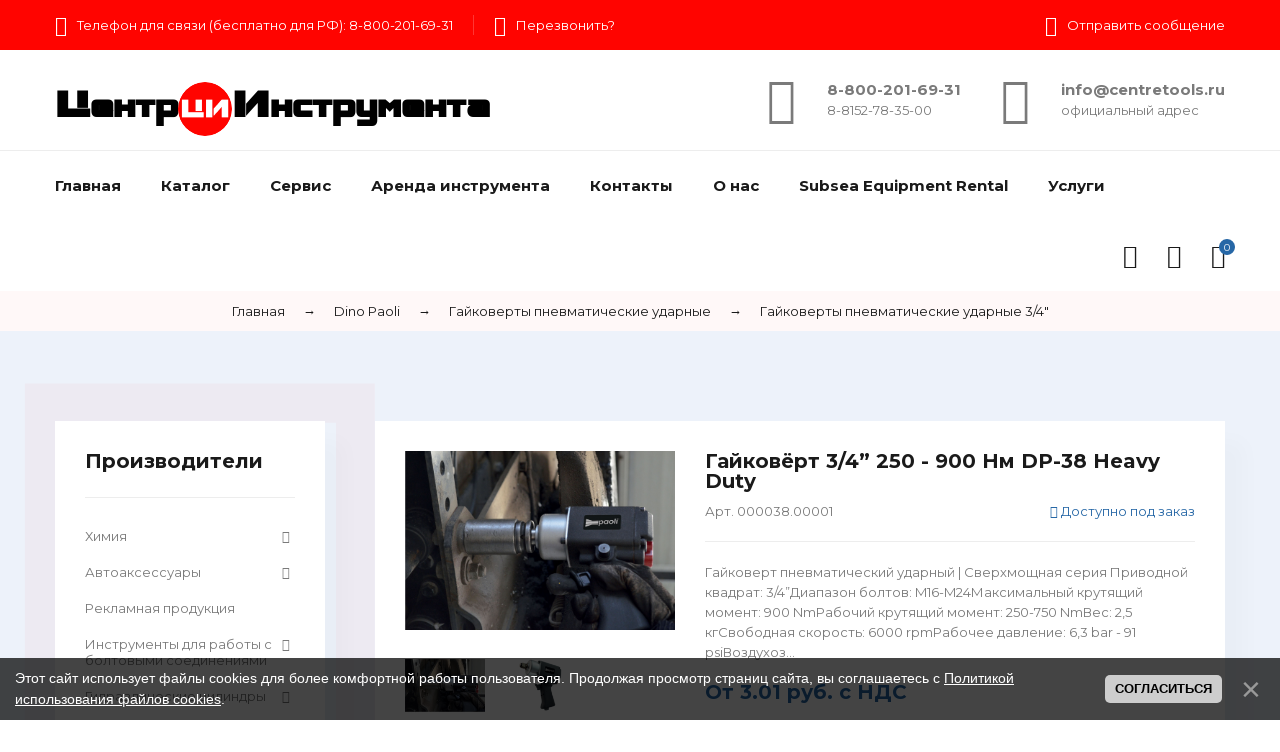

--- FILE ---
content_type: text/html; charset=UTF-8
request_url: https://centretools.ru/shop/10645/imgs/gajkovjort-3-4-dp-38-heavy-duty
body_size: 42438
content:
<!DOCTYPE html>
<html>
 <head>
 <meta charset="utf-8">
 <meta name="viewport" content="width=device-width, initial-scale=1, maximum-scale=1">
 <title>Изображения Гайковёрт 3/4” 250 - 900 Нм DP-38 Heavy Duty - Интернет-каталог - Центр Инструмента</title> 
 <link rel="stylesheet" href="/_st/my.css?v=20251120_191726" />
 <link rel="stylesheet" href="/css/loader.css">
 <link href="https://fonts.googleapis.com/css?family=Montserrat:400,400i,500,500i,700,700i,900&amp;subset=cyrillic-ext" rel="stylesheet">
 <link rel="stylesheet" href="/css/animate.css">
 <link rel="stylesheet" href="/css/font-awesome.min.css">
 <link rel="stylesheet" href="/css/pe-icon-7-stroke.css">
 <link rel="stylesheet" href="/css/owl.carousel.css">
 <link rel="stylesheet" href="/css/theme.css">
<link rel="stylesheet" href="/css/styles_z.css">
 <script>
 var _ucoz_uriId = '10645',
 _ucoz_pageId = 'entry',
 _ucoz_moduleId = 'shop',
 _ucoz_date = '16.01.2026';
 </script> 
 
	<link rel="stylesheet" href="/.s/src/base.min.css" />
	<link rel="stylesheet" href="/.s/src/layer7.min.css" />

	<script src="/.s/src/jquery-1.12.4.min.js"></script>
	
	<script src="/.s/src/uwnd.min.js"></script>
	<script src="//s765.ucoz.net/cgi/uutils.fcg?a=uSD&ca=2&ug=999&isp=1&r=0.871085961054508"></script>
	<link rel="stylesheet" href="/.s/src/ulightbox/ulightbox.min.css" />
	<link rel="stylesheet" href="/.s/src/socCom.min.css" />
	<link rel="stylesheet" href="/.s/src/social.css" />
	<script src="/.s/src/ulightbox/ulightbox.min.js"></script>
	<script src="/.s/src/bottomInfo.min.js"></script>
	<script src="/.s/src/shop_utils.js"></script>
	<script src="/.s/src/socCom.min.js"></script>
	<script src="//sys000.ucoz.net/cgi/uutils.fcg?a=soc_comment_get_data&site=5cntrtls"></script>
	<script>
/* --- UCOZ-JS-DATA --- */
window.uCoz = {"sh_curr_def":2,"shop_price_f":["%01.2f",""],"layerType":7,"site":{"host":"cntrtls.my1.ru","id":"5cntrtls","domain":"centretools.ru"},"sh_curr":{"2":{"default":1,"disp":" руб.","dpos":0,"rate":1,"name":"Рубли","code":"RUB"}},"sign":{"3238":"Опции","10075":"Обязательны для выбора","5255":"Помощник","3125":"Закрыть","3300":"Ошибка","3129":"Доступ запрещён. Истёк период сессии.","7287":"Перейти на страницу с фотографией.","7254":"Изменить размер","230038":"Этот сайт использует файлы cookies для более комфортной работы пользователя. Продолжая просмотр страниц сайта, вы соглашаетесь с <a href=/index/cookiepolicy target=_blank >Политикой использования файлов cookies</a>.","7253":"Начать слайд-шоу","7251":"Запрошенный контент не может быть загружен. Пожалуйста, попробуйте позже.","230039":"Согласиться","210178":"Замечания","5458":"Следующий","7252":"Предыдущий","3255":"Сохранить"},"module":"shop","sh_goods":{"10645":{"old_price":"0.00","imgs":["/_sh/106/10645m.jpg","/_sh/106/10645m_1.png"],"price":"3.01"}},"uLightboxType":1,"mf":"5cntrtls","bottomInfoData":[{"cookieKey":"cPolOk","button":230039,"message":230038,"id":"cookiePolicy","class":""}],"country":"US","ssid":"130406470701343663406","language":"ru","shop_price_separator":"","ver":1};
/* --- UCOZ-JS-CODE --- */

		function eRateEntry(select, id, a = 65, mod = 'shop', mark = +select.value, path = '', ajax, soc) {
			if (mod == 'shop') { path = `/${ id }/edit`; ajax = 2; }
			( !!select ? confirm(select.selectedOptions[0].textContent.trim() + '?') : true )
			&& _uPostForm('', { type:'POST', url:'/' + mod + path, data:{ a, id, mark, mod, ajax, ...soc } });
		}

		function updateRateControls(id, newRate) {
			let entryItem = self['entryID' + id] || self['comEnt' + id];
			let rateWrapper = entryItem.querySelector('.u-rate-wrapper');
			if (rateWrapper && newRate) rateWrapper.innerHTML = newRate;
			if (entryItem) entryItem.querySelectorAll('.u-rate-btn').forEach(btn => btn.remove())
		}
 function uSocialLogin(t) {
			var params = {"ok":{"height":390,"width":710},"facebook":{"width":950,"height":520},"yandex":{"height":515,"width":870},"google":{"width":700,"height":600},"vkontakte":{"height":400,"width":790}};
			var ref = escape(location.protocol + '//' + ('centretools.ru' || location.hostname) + location.pathname + ((location.hash ? ( location.search ? location.search + '&' : '?' ) + 'rnd=' + Date.now() + location.hash : ( location.search || '' ))));
			window.open('/'+t+'?ref='+ref,'conwin','width='+params[t].width+',height='+params[t].height+',status=1,resizable=1,left='+parseInt((screen.availWidth/2)-(params[t].width/2))+',top='+parseInt((screen.availHeight/2)-(params[t].height/2)-20)+'screenX='+parseInt((screen.availWidth/2)-(params[t].width/2))+',screenY='+parseInt((screen.availHeight/2)-(params[t].height/2)-20));
			return false;
		}
		function TelegramAuth(user){
			user['a'] = 9; user['m'] = 'telegram';
			_uPostForm('', {type: 'POST', url: '/index/sub', data: user});
		}
checkNumber_header = 'Замечания';
		checkNumber_err = 'Опции<ul>%err_msg%</ul>Обязательны для выбора';
function loginPopupForm(params = {}) { new _uWnd('LF', ' ', -250, -100, { closeonesc:1, resize:1 }, { url:'/index/40' + (params.urlParams ? '?'+params.urlParams : '') }) }
/* --- UCOZ-JS-END --- */
</script>

	<style>.UhideBlock{display:none; }</style>
	<script type="text/javascript">new Image().src = "//counter.yadro.ru/hit;noadsru?r"+escape(document.referrer)+(screen&&";s"+screen.width+"*"+screen.height+"*"+(screen.colorDepth||screen.pixelDepth))+";u"+escape(document.URL)+";"+Date.now();</script><link rel="stylesheet" href="/_st/shop.css" /><script src="/.s/src/shop.js"></script><style>
				@font-face {
					font-family: "FontAwesome";
					font-style: normal;
					font-weight: normal;
					src: url("/.s/src/panel-v2/fonts/fontawesome-webfont.eot?#iefix&v=4.3.0") format("embedded-opentype"), url("/.s/src/panel-v2/fonts/fontawesome-webfont.woff2?v=4.3.0") format("woff2"), url("/.s/src/panel-v2/fonts/fontawesome-webfont.woff?v=4.3.0") format("woff"), url("/.s/src/panel-v2/fonts/fontawesome-webfont.ttf?v=4.3.0") format("truetype"), url("/.s/src/panel-v2/fonts/fontawesome-webfont.svg?v=4.3.0#fontawesomeregular") format("svg");
				}
			</style>
</head>
 <body id="body"> 
 <div id="loader"><div class="loader-body"><span></span><span></span></div></div>
 <div id="wrapper">
 
 <!--U1AHEADER1Z--><!-- верхняя полоса -->
<div class="top-line">
 <div class="cnt clr">
 <ul>
 <li><span class="pe pe-7s-headphones"></span> Телефон для связи (бесплатно для РФ): 8-800-201-69-31</li>
 <li><span class="pe pe-7s-call"></span> <a href="#call-back-form" class="ulightbox">Перезвонить?</a></li>
 <li><span class="pe pe-7s-mail"></span> <a href="/index/0-3">Отправить сообщение</a></li>
 </ul>
 </div>
</div>
<div class="top-open"><span class="fa fa-angle-down"></span></div>

<!-- шапка -->
<header id="header">
 <div class="cnt clr">
 <div class="logo">
 <a href="/" class="_z-logo">
<span class="_z-text">Центр</span>
<img src="/lg.png" alt="ООО Центр Инструмента" class="_z-logo-img">
 <span class="_z-text">Инструмента</span>
</a>
 </div>
 <div class="h-right">
 <div class="h-block">
 <span class="pe pe-7s-phone"></span>
 <div class="h-block-text">
 <b><a href="tel:+78002016931">8-800-201-69-31</a></b><br>
 <a href="tel:+78152783500">8-8152-78-35-00</a>
 </div>
 </div>
 <div class="h-block">
 <span class="pe pe-7s-mail"></span>
 <div class="h-block-text">
 <b><a href="mailto:info@centretools.ru">info@centretools.ru</a></b><br>
официальный адрес
 </div>
 </div>
 </div>
 </div>
</header>

<!-- меню -->
<nav class="nav">
 <div class="cnt clr">
 <div id="menu">
 <!-- <sblock_nmenu> -->
 <!-- <bc> --><div id="uNMenuDiv1" class="uMenuV"><ul class="uMenuRoot">
<li><a  href="/" ><span>Главная</span></a></li>
<li><a  href="https://centretools.ru/shop/all" ><span>Каталог</span></a></li>
<li><a  href="https://centretools.ru/index/service/0-19" ><span>Сервис</span></a></li>
<li><a  href="https://centretools.ru/index/arenda-instrumenta/0-11" ><span>Аренда инструмента</span></a></li>
<li><a  href="https://centretools.ru/index/kontakty/0-14" ><span>Контакты</span></a></li>
<li><a  href="https://centretools.ru/index/o-nas/0-13" ><span>О нас</span></a></li>
<li><a  href="/index/subsea_equipment_rental_in_russia/0-73" ><span>Subsea Equipment Rental</span></a></li>
<li><a  href="/index/uslugi/0-74" ><span>Услуги</span></a></li></ul></div><!-- </bc> -->
 <!-- </sblock_nmenu> -->
 </div>
 <div class="menu-icon" title="Открыть меню"><span></span></div>
 <div class="nav-icons">
 <div id="shop-basket"><div class="basket-icon" title="Открыть корзину">
 <i class="pe pe-7s-cart"></i>
 <span>0</span>
</div>
<div class="basket-body">
 <ul class="basket-goods">
 
 </ul>
 <div class="basket-amount">Итого: <span>0</span></div>
 <div class="basket-buttons">
 <a class="button medium color basket-checkout" href="/shop/checkout">Оформить →</a>
 <a class="button medium color2 basket-remove" href="javascript:void(0)" rel="nofollow" onclick="return clearBasket();">Очистить</a>
 </div>
</div>



<script><!--
 var lock_buttons = 0;
 
 function clearBasket(){
 if(lock_buttons) return false; else lock_buttons = 1;
 var el = $('#shop-basket');
 if(el.length){ var g=document.createElement("div"); $(g).addClass('myWinGrid').attr("id",'shop-basket-fade').css({"left":"0","top":"0","position":"absolute","border":"#CCCCCC 1px solid","width":$(el).width()+'px',"height":$(el).height()+'px',"z-index":5}).hide().on('mousedown', function(e){e.stopPropagation();e.preventDefault();_uWnd.globalmousedown();}).html('<div class="myWinLoad" style="margin:5px;"></div>'); $(el).append(g); $(g).show(); }
 _uPostForm('',{type:'POST',url:'/shop/basket',data:{'mode':'clear'}});
 ga_event('basket_clear');
 return false;
 }
 
 function removeBasket(id){
 if(lock_buttons) return false; else lock_buttons = 1;
 $('#basket-item-'+id+' .sb-func').removeClass('remove').addClass('myWinLoadS').attr('title','');
 _uPostForm('',{type:'POST',url:'/shop/basket',data:{'mode':'del', 'id':id}});
 return false;
 }
 
 function add2Basket(id, pref){
 if(lock_buttons) return false; else lock_buttons = 1;
 var opt = [], err_msg = '', err_msgs = [], radio_options = {}, el_id = {};
 $('#b'+pref+'-'+id+'-basket').attr('disabled','disabled');
 $('#'+pref+'-'+id+'-basket').removeClass('done').removeClass('err').removeClass('add').addClass('wait').attr('title','');
 $('#'+pref+'-'+id+'-options-selectors').find('select, input').each(function(){
 switch (this.type) {
 case 'radio':
 el_id = this.id.split('-');
 ((typeof (radio_options[el_id[3]]) == 'undefined') && (radio_options[el_id[3]] = { 'val': - 1, 'id': this.id }));
 (this.checked && (radio_options[el_id[3]]['val'] = this.value));
 break;
 case 'checkbox':
 if (this.checked && (this.value !== '')) {
 if(this.value !== ''){
 opt.push(this.id.split('-')[3]+'-'+this.value);
 } else {
 err_msgs.push({'id':this.id.split('-')[3], 'msg':'<li>'+$(this).parent().parent().find('span.opt').html().replace(':', '')+'</li>'});
 }
 }
 break;
 default:
 if (this.value !== '') {
 opt.push(this.id.split('-')[3]+'-'+this.value);
 } else {
 err_msgs.push({'id':this.id.split('-')[3], 'msg':'<li>'+$(this).parent().parent().find('span.opt').html().replace(':', '')+'</li>'});
 }
 }
 });
 for(i in radio_options){
 if(radio_options[i]['val'] != -1){
 opt.push(radio_options[i]['id'].split('-')[3]+'-'+radio_options[i]['val']);
 }else{
 err_msgs.push({'id':radio_options[i]['id'].split('-')[3], 'msg':'<li>'+$('#'+radio_options[i]['id']).parent().parent().parent().find('span.opt').html().replace(':', '')+'</li>'});
 }
 }
 
 err_msgs.sort(function(a, b){ return ((a['id'] > b['id']) ? 1 : -1); });
 for (var i=0; i<err_msgs.length; i++) { err_msg += err_msgs[i]['msg']; }
 
 if(err_msg == ''){
 _uPostForm('',{type:'POST',url:'/shop/basket',data:{'mode':'add', 'id':id, 'pref':pref, 'opt':opt.join(':'), 'cnt':$('#q'+pref+'-'+id+'-basket').val()}});
 ga_event('basket_add');
 }else{
 lock_buttons = 0;
 shop_alert('<div class="MyWinError">Опции<ul>'+err_msg+'</ul>обязательны для выбора</div>','Замечания','warning',350,100,{tm:8000,align:'left',icon:'/.s/img/icon/warning.png', 'onclose': function(){ $('#b'+pref+'-'+id+'-basket').removeAttr('disabled'); $('#'+pref+'-'+id+'-basket').removeClass('wait').addClass('add'); }});
 }
 return false;
 }
 
 function buyNow(id, pref){
 if(lock_buttons) return false; else lock_buttons = 1;
 var opt = [], err_msg = '', err_msgs = [], radio_options = {}, el_id = {};
 $('#b'+pref+'-'+id+'-buynow').attr('disabled', 'disabled');
 $('#'+pref+'-'+id+'-buynow').removeClass('done').removeClass('err').removeClass('now').addClass('wait').attr('title','');
 $('#'+pref+'-'+id+'-options-selectors').find('select, input').each(function(){
 switch (this.type) {
 case 'radio':
 el_id = this.id.split('-');
 ((typeof (radio_options[el_id[3]]) == 'undefined') && (radio_options[el_id[3]] = { 'val': - 1, 'id': this.id }));
 (this.checked && (radio_options[el_id[3]]['val'] = this.value));
 break;
 case 'checkbox':
 if (this.checked && (this.value !== '')) {
 if(this.value !== ''){
 opt.push(this.id.split('-')[3]+'-'+this.value);
 } else {
 err_msgs.push({'id':this.id.split('-')[3], 'msg':'<li>'+$(this).parent().parent().find('span.opt').html().replace(':', '')+'</li>'});
 }
 }
 break;
 default:
 if (this.value !== '') {
 opt.push(this.id.split('-')[3]+'-'+this.value);
 } else {
 err_msgs.push({'id':this.id.split('-')[3], 'msg':'<li>'+$(this).parent().parent().find('span.opt').html().replace(':', '')+'</li>'});
 }
 }
 });
 for(i in radio_options){
 if(radio_options[i]['val'] != -1){
 opt.push(radio_options[i]['id'].split('-')[3]+'-'+radio_options[i]['val']);
 }else{
 err_msgs.push({'id':radio_options[i]['id'].split('-')[3], 'msg':'<li>'+$('#'+radio_options[i]['id']).parent().parent().parent().find('span.opt').html().replace(':', '')+'</li>'});
 }
 }
 
 err_msgs.sort(function(a, b){ return ((a['id'] > b['id']) ? 1 : -1); });
 for (var i=0; i<err_msgs.length; i++) { err_msg += err_msgs[i]['msg']; }
 
 if(err_msg == ''){
 _uPostForm('',{type:'POST',url:'/shop/basket',data:{'mode':'add', 'id':id, 'pref':pref, 'opt':opt.join(':'), 'cnt':$('#q'+pref+'-'+id+'-basket').val(), 'now':1}});
 ga_event('basket_buynow');
 }else{
 lock_buttons = 0;
 shop_alert('<div class="MyWinError">Опции<ul>'+err_msg+'</ul>обязательны для выбора</div>','Замечания','warning',350,100,{tm:8000,align:'left',icon:'/.s/img/icon/warning.png', 'onclose': function(){ $('#b'+pref+'-'+id+'-buynow').removeAttr('disabled'); $('#'+pref+'-'+id+'-buynow').removeClass('wait').addClass('add'); }});
 }
 return false;
 }
 //-->
</script></div>
 <div class="user-links">
 <i class="user-icon pe pe-7s-user" title="Пользователю"></i>
 <div class="user-body">
 <ul>
 
 <li><a href="javascript:;" rel="nofollow" onclick="loginPopupForm(); return false;">Войти на сайт</a></li>
 <li><a href="/register">Регистрация</a></li>
 
 <li><a href="/shop/wishlist">Список желаний</a></li> 
 <li><a href="/shop/checkout">Моя корзина</a></li>
 </ul>
 </div>
 </div>
 <div class="search-form-body">
 <div class="search-icon"><i class="pe pe-7s-search" title="Найти товар"></i></div> 
 <form id="search-form" class="search-shop" onsubmit="this.sfSbm.disabled=true" method="post" action="/shop/search">
 <input type="text" class="search-keyword" name="query" placeholder="Поиск по товарам">
 <input type="submit" class="search-submit" name="sfSbm" value="">
 </form>
 </div>
 </div>
 </div>
</nav>
<div class="nav-bottom"></div>

<!-- обратный звонок -->
<div id="call-back-form"> 
 <h4>Обратный звонок</h4>
 <p>Оставьте номер своего телефона, и мы перезвоним вам в удобное для вас время</p><br> 
 
				<script>
					function _uploadCheck() {
						var w=_uWnd.all[this.upload_wnd];
						if (!w || w.state.destroyed) return;
						w._myuploadTimer=setTimeout("_uploadProgress('"+this.upload_id+"',"+this.upload_wnd+")",3000);
					}
					function _uploadProgress(upId,widx) {
						if (_uWnd.all[widx]) _uWnd.all[widx]._myuploadTimer=null;
						var o={upload_wnd:widx,upload_id:upId,dataType:'json',type:'GET',timeout:5000,cache:1,success:_uploadTick,error: function(a, b, c) { console.log('Test!', a, '-', b, '-', c); }};
						try {
							_uAjaxRequest("/.uploadstatus?upsession="+upId,o);
						} catch(e) {
							_uploadCheck.call(o,null,'error');
						}
					}
					function _uploadTick(data,st) {
						var w=_uWnd.all[this.upload_wnd];
						if (!w || w.state.destroyed) return;
						if (data.state=='error') {
							if (data.status==413) _uWnd.alert('Суммарный размер файлов превышает допустимое значение 15 МБ','',{w:230,h:80,tm:3000});
							else _uWnd.alert('Ошибка соединения, попробуйте позже ('+data.status+')','',{w:230,h:80,tm:3000});
							w.close();
							sblmb5=0;
							return;
						} else if (data.state=='starting' && w._myuploadStarted) {
							_uWnd.alert('Ошибка соединения, попробуйте позже','',{w:230,h:80,tm:3000});
							w.close();
							return;
						} else if (data.state=='uploading' || data.state=='done') {
							var cents;
							if (data.state=='done' || data.size==0) {
								w.footer('');
							} else {
								cents=Math.floor(data.received/data.size*1000)/10;
								w.footer('<div style="border:1px solid;position:relative"><div class="myWinTD2" style="width:'+Math.floor(cents)+'%;height:20px"></div><div style="text-align:center;position:absolute;left:0;top:0;width:100%;height:20px;font-size:14px">'+cents+'% ('+Math.floor(data.received/1024)+' Kb)</div></div>');
							}
							w._myuploadStarted=1;
							if (data.state=='done') {
								sblmb5=0;
								return;
							}
						}
						_uploadCheck.call(this);
					}
					var sblmb5=0;

					function funqwigM( form, token = {} ) {
						var act='/mail/', upref='6r2g41VGNYP', uploadId, wnd;
						try { var tr=checksubmit(); if (!tr){return false;} } catch(e) {}
						if (sblmb5==1) { return false; }
						sblmb5=1;
						window._uploadIdx = window._uploadIdx ? window._uploadIdx+1 : 1;
						uploadId = 'up' + window._uploadIdx + '_' + upref;

						form.action=act+'?upsession='+uploadId;

						wnd = new _uWnd(
							'sendMFe5',
							'Отправка сообщения',
							-350,
							-100,
							{
								footerh:25,
								footerc:' ',
								modal:1,
								closeonesc:1,
								resize:0,
								hidefooter:0,
								contentsizeprio:0,
								onbeforeclose:function(){},
								onclose:function(wnd) {
									if (wnd._myuploadTimer) clearTimeout(wnd._myuploadTimer);
									wnd._myuploadTimer=null;
								}
							},
							{ form, data:token }
						);

						wnd._myuploadStarted=0;
						_uploadCheck.call({upload_wnd:wnd.idx,upload_id:uploadId});

						return false
					}

					jQuery(function($) {
						if ($("input[id=policy]").length) {
							$('body').on("submit","form[name=mform]", function() {
								if (!$('input[id=policy]:checked').length) {
									$("input[id=policy]").next().css({"cssText":"color: red !important","text-decoration":"underline"});
									return false;
								} else {
									$("input[id=policy]").next().removeAttr('style');
								}
							});

							$('body').on("change","#policy", function() {
								$("input[id=policy]").next().removeAttr('style');
							});
						}
					});
				</script>
			<form method="post" name="mform" id="mffqwigM" class="mform-5" enctype="multipart/form-data" onsubmit="return funqwigM(this)" data-submitter="funqwigM">
				<input type="hidden" name="jkd498" value="1">
				<input type="hidden" name="jkd428" value="1">
				<table border="0" width="100%" id="table1" cellspacing="1" cellpadding="2">
<tr><td width="35%">E-mail отправителя <font color="red">*</font>:</td><td><input type="text" name="f1" size="30" style="width:95%;" maxlength="70"> </td></tr>
<tr><td>Тема письма <font color="red">*</font>:</td><td><input type="text" name="f2" size="30" style="width:95%;" maxlength="70"> </td></tr>
<tr><td>Текст сообщения <font color="red">*</font>:</td><td><textarea rows="7" name="f3" cols="30" style="width:95%;"></textarea> </td></tr>
<tr><td colspan="2" align="center"><br /><input type="submit" value="Отправить сообщение"></td></tr>
</table>
				<input type="hidden" name="id" value="5" />
				<input type="hidden" name="a" value="1" />
				<input type="hidden" name="o" value="1" />
			</form>
</div><!--/U1AHEADER1Z-->
 
 <!-- путь -->
 <div class="path">
 <div class="path-items">
 <span itemscope itemtype="https://schema.org/BreadcrumbList"><span itemscope itemprop="itemListElement" itemtype="https://schema.org/ListItem">
					<a itemprop="item" href="https://centretools.ru/">
						<span itemprop="name">Главная</span>
					</a>
					<meta itemprop="position" content="1">
				</span><span class="path-arrow">→</span><span itemscope itemprop="itemListElement" itemtype="https://schema.org/ListItem">
						<a itemprop="item" href="https://centretools.ru/shop/dino_paoli">
							<span itemprop="name">Dino Paoli</span>
						</a>
						<meta itemprop="position" content="2">
					</span><span class="path-arrow">→</span><span itemscope itemprop="itemListElement" itemtype="https://schema.org/ListItem">
						<a itemprop="item" href="https://centretools.ru/shop/dino_paoli/impact_wrenches">
							<span itemprop="name">Гайковерты пневматические ударные</span>
						</a>
						<meta itemprop="position" content="3">
					</span><span class="path-arrow">→</span><span itemscope itemprop="itemListElement" itemtype="https://schema.org/ListItem">
						<a itemprop="item" class="current" href="https://centretools.ru/shop/dino_paoli/impact_wrenches/gajkoverty-pnevmaticheskie-udarnye-3-4">
							<span itemprop="name">Гайковерты пневматические ударные 3/4"</span>
						</a>
						<meta itemprop="position" content="4">
					</span></span>
 </div>
 </div>
 
 <section class="section with-bg middle">
 <span class="sicon pe-7s-keypad"></span>
 <div class="cnt clr"> 
 <!-- <middle> -->
 <div id="content">
 <!-- <body> -->
 
 
 <div class="gp oh">
 <div class="gp-images">
 <div class="g-notes">
 <span class="g-new" title="Новинка" data-date="05.11.2023">new</span>
 
 </div>
 <script>
//['original_img_url','org_width','org_height','resized_img_url','res_width','res_height','img_alt','img_title']
var allEntImgs10645=[["/_sh/106/10645.jpg",0,0,"/_sh/106/10645m.jpg",330,330,null,null,null,null,null],["/_sh/106/10645_1.png",0,0,"/_sh/106/10645m_1.png",330,330,"/_sh/106/10645b_1.png",480,480,null,null]]</script>
 <script type="text/javascript">
 function _bldCont(indx){
 var bck=indx-1; var nxt=indx+1; var imgs='';
 if (bck<0){ bck = allEntImgs10645.length-1; }
 if (nxt>=allEntImgs10645.length){ nxt=0; }
 if (allEntImgs10645.length>1){
 for (var i=0;i<allEntImgs10645.length;i++){
 var img=i+1;
 if(allEntImgs10645[i][0].length<1){ continue; }
 if (i==indx){ imgs += '<b class="pgSwchA">'+img+'</b> '; }
 else { imgs += '<a class="pgSwch" href="javascript://" rel="nofollow" onclick="_bldCont('+i+');return false;">'+img+'</a> '; }
 }
 imgs = '<div class="nowrap" align="center" style="padding:8px 0 5px 0; overflow:auto; overflow-x:auto; overflow-y:hidden;"><a class="pgSwch" href="javascript://" rel="nofollow" onclick="_bldCont('+bck+');return false;">&laquo; Back</a> '+imgs+'<a class="pgSwch" href="javascript://" rel="nofollow" onclick="_bldCont('+nxt+');return false;">Next &raquo;</a> </div> ';}
 var hght = parseInt(allEntImgs10645[indx][2]);
 if ($.browser.msie) { hght += 28; };
 _picsCont = '<div id="_prCont" style="position:relative;"><img alt="" border="0" src="' + allEntImgs10645[indx][0] + '"/>'+imgs+'</div>';
 new _uWnd('wnd_prv', "Изображения товара", 10, 10, { waitimages:300000, autosizewidth:1, hideonresize:1, autosize:1, fadetype:1, closeonesc:1, align:'center', min:0, max:0, resize:1 }, _picsCont);
 }
 </script>
 <div class="oh">
 <img alt="Гайковёрт 3/4” 250 - 900 Нм DP-38 Heavy Duty" src="/_sh/106/10645.jpg" class="gphoto big" onclick="_bldCont1(10645, this.getAttribute('idx'));" id="ipreview" idx="0" title="Кликните для увеличения изображения">
 </div>
 <div class="oh">
 
 <img alt="Гайковёрт 3/4” 250 - 900 Нм DP-38 Heavy Duty" src="/_sh/106/10645m.jpg" class="small gphoto" onclick="var el=getElementById('ipreview'); el.src='/_sh/106/10645.jpg'; el.setAttribute('idx',0);">
 <img alt="Гайковёрт 3/4” 250 - 900 Нм DP-38 Heavy Duty" src="/_sh/106/10645m_1.png" class="small gphoto" onclick="var el=getElementById('ipreview'); el.src='/_sh/106/10645_1.png'; el.setAttribute('idx',1);">
 
 
 
 
 
 
 
 
 
 </div>
 </div>
 <div class="gp-body">
 <div class="gp-name">Гайковёрт 3/4” 250 - 900 Нм DP-38 Heavy Duty</div>
 <div class="gp-art-stock">
 <div class="gp-art">Арт. 000038.00001</div>
 
 <div class="gp-stock red"><i class="fa fa-close"></i> Доступно под заказ</div>
 
 </div>
 
 <div class="gp-brief"> 
 Гайковерт пневматический ударный | Сверхмощная серия Приводной квадрат: 3/4”Диапазон болтов: M16-M24Максимальный крутящий момент: 900 NmРабочий крутящий момент: 250-750 NmВес: 2,5 кгСвободная скорость: 6000 rpmРабочее давление: 6,3 bar - 91 psiВоздухоз...
 
 </div>
 <div class="gp-price">От 
 <span class="id-good-10645-price">3.01 руб.</span>  с НДС
 </div>


 
 <div class="gp-buttons">
 <input type="text" id="qid-10645-basket" value="1" size="3" onfocus="this.select()" oninput="return checkNumber(this, event, '1');"><input type="button" id="bid-10645-basket" onclick="add2Basket('10645','id');" value="В корзину">
 <div id="id-10645-wish" class="wish wadd" onclick="wishlist(this);" title="Добавить в список желаний"></div>
 <a href="#one-click-form" class="ulightbox button big color2"><i class="fa fa-hand-pointer-o"></i>Запросить КП</a> 
 </div>
 <div class="gp-more">
 <ul class="shop-options" id="id-39-options">
 <li><span class="opt"><!--<s4379>-->Производитель<!--</s>-->:</span> <span class="val">Dino Paoli</span></li>
 
 <li><span class="opt"><!--<s4751>-->Вес<!--</s>-->:</span> <span class="val">250750.00</span></li>
 
 
 </ul>
 </div>
 </div>
 </div>
 
 <!-- вкладки -->
 <div class="tabs gp-tabs">
 <div class="tabs-head">
 <span>Описание</span>
 <span>Характеристики</span>
 <span>Фотографии</span>
 <span>Отзывы</span> 
 </div>
 <ul class="tabs-body"> 
 <li>
 <p>Гайковерт пневматический ударный | Сверхмощная серия</p><br><div align="left"><ul><li>Приводной квадрат: 3/4”</li><li>Диапазон болтов: M16-M24</li><li>Максимальный крутящий момент: 900 Nm</li><li>Рабочий крутящий момент: 250-750 Nm</li><li>Вес: 2,5 кг</li><li>Свободная скорость: 6000 rpm</li><li>Рабочее давление: 6,3 bar - 91 psi</li><li>Воздухозаборник: 1/4” NPT</li><li>Внутренний диаметр шланга: 13 мм</li><li>Длина: 182 мм</li><li>Расстояние от центра до кромки: 32,5 мм</li><li>Уровень вибрации - трехосный: 8,6 м/с²</li><li>Уровень звукового давления: 93 dB(A)</li><li>Количество ударов: 1100/мин</li></ul></div>
 </li>
 <li>
	<script type="text/javascript">
		function showSpecHelp(self) {
			var $this = $(self);
			new _uWnd(
				'HelpWd',
				'Описание спецификации',
				400, 150,
				{autosize:1, resize:1, modal:0, closeonesc:1, cache:1,},
				$this.data('dscr')
			);
		}
	</script>


	<table border="0" cellpadding="2" class="shop_spec">


			<tr class="shop_spec_grp">
					<td>

					Приводной квадрат


				</td>
					<td class="shop_spec_val">
								3/4"
								
					</td>
			</tr>
			<tr class="shop_spec_grp">
					<td>

					Тип питания


				</td>
					<td class="shop_spec_val">
								Пневматический
								
					</td>
			</tr>
			<tr class="shop_spec_grp">
					<td>

					Крутящий момент (мин) Н*м


				</td>
					<td class="shop_spec_val">
								250
								
					</td>
			</tr>
			<tr class="shop_spec_grp">
					<td>

					Крутящий момент (макс) Н*м


				</td>
					<td class="shop_spec_val">
								900
								
					</td>
			</tr>
			<tr class="shop_spec_grp">
					<td>

					Тип


				</td>
					<td class="shop_spec_val">
								ударный
								
					</td>
			</tr>

	</table>

	<style>
		.spec-value .ui.dropdown{ margin-right: 25px }
	</style>
</li> 
 <li>
 <div class="shop-imgs with-clear">
 <img alt="" src="/_sh/106/10645m.jpg" class="gphoto" onclick="_bldCont1(10645, this.getAttribute('idx'));" idx="0" title="Кликните для увеличения изображения">
 <img alt="" src="/_sh/106/10645m_1.png" class="gphoto" onclick="_bldCont1(10645, this.getAttribute('idx'));" idx="1" title="Кликните для увеличения изображения">
 
 
 
 
 
 
 
 
 </div>
 </li>
 <li>
 
 
 <table border="0" cellpadding="0" cellspacing="0" width="100%">
 <tr><td width="60%" height="25"><!--<s5183>-->Всего комментариев<!--</s>-->: <b>0</b></td><td align="right" height="25"></td></tr>
 <tr><td colspan="2"><script>
				function spages(p, link) {
					document.location.href = '/shop/10645/comm/gajkovjort-3-4-dp-38-heavy-duty'+(parseInt(p)>1 ? ';'+p : '');
				}
			</script>
			<div id="comments"></div>
			<div id="newEntryT"></div>
			<div id="allEntries"></div>
			<div id="newEntryB"></div>
			<script>
				(function() {
					'use strict';
					var commentID = ( /comEnt(\d+)/.exec(location.hash) || {} )[1];
					if (!commentID) {
						return window.console && console.info && console.info('comments, goto page', 'no comment id');
					}
					var selector = '#comEnt' + commentID;
					var target = $(selector);
					if (target.length) {
						$('html, body').animate({
							scrollTop: ( target.eq(0).offset() || { top: 0 } ).top
						}, 'fast');
						return window.console && console.info && console.info('comments, goto page', 'found element', selector);
					}
					$.get('/index/802', {
						id: commentID
					}).then(function(response) {
						if (!response.page) {
							return window.console && console.warn && console.warn('comments, goto page', 'no page within response', response);
						}
						spages(response.page);
						setTimeout(function() {
							target = $(selector);
							if (!target.length) {
								return window.console && console.warn && console.warn('comments, goto page', 'comment element not found', selector);
							}
							$('html, body').animate({
								scrollTop: ( target.eq(0).offset() || { top: 0 } ).top
							}, 'fast');
							return window.console && console.info && console.info('comments, goto page', 'scrolling to', selector);
						}, 500);
					}, function(response) {
						return window.console && console.error && console.error('comments, goto page', response.responseJSON);
					});
				})();
			</script>
		</td></tr>
 <tr><td colspan="2" align="center"></td></tr>
 <tr><td colspan="2" height="10"></td></tr>
 </table>
 
 
 
 <form name="socail_details" id="socail_details" onsubmit="return false;">
						   <input type="hidden" name="social" value="">
						   <input type="hidden" name="data" value="">
						   <input type="hidden" name="id" value="10645">
						   <input type="hidden" name="ssid" value="130406470701343663406">
					   </form><div id="postFormContent" class="">
		<form method="post" name="addform" id="acform" action="/index/" onsubmit="return addcom(this)" class="shop-com-add" data-submitter="addcom"><script>
		function _dS(a){var b=a.split(''),c=b.pop();return b.map(function(d){var e=d.charCodeAt(0)-c;return String.fromCharCode(32>e?127-(32-e):e)}).join('')}
		var _y8M = _dS('=joqvu!uzqf>#ijeefo#!obnf>#tpt#!wbmvf>#35:3386913#!0?1');
		function addcom( form, data = {} ) {
			if (document.getElementById('addcBut')) {
				document.getElementById('addcBut').disabled = true;
			} else {
				try { document.addform.submit.disabled = true; } catch(e) {}
			}

			if (document.getElementById('eMessage')) {
				document.getElementById('eMessage').innerHTML = '<span style="color:#999"><img src="/.s/img/ma/m/i2.gif" border="0" align="absmiddle" width="13" height="13"> Идёт передача данных...</span>';
			}

			_uPostForm(form, { type:'POST', url:'/index/', data })
			return false
		}
document.write(_y8M);</script>
				<div class="mc-widget">
					<script>
						var socRedirect = location.protocol + '//' + ('centretools.ru' || location.hostname) + location.pathname + location.search + (location.hash && location.hash != '#' ? '#reloadPage,' + location.hash.substr(1) : '#reloadPage,gotoAddCommentForm' );
						socRedirect = encodeURIComponent(socRedirect);

						try{var providers = {};} catch (e) {}

						function socialRepost(entry_link, message) {
							console.log('Check witch Social network is connected.');

							var soc_type = jQuery("form#acform input[name='soc_type']").val();
							switch (parseInt(soc_type)) {
							case 101:
								console.log('101');
								var newWin = window.open('https://vk.com/share.php?url='+entry_link+'&description='+message+'&noparse=1','window','width=640,height=500,scrollbars=yes,status=yes');
							  break;
							case 102:
								console.log('102');
								var newWin = window.open('https://www.facebook.com/sharer/sharer.php?u='+entry_link+'&description='+encodeURIComponent(message),'window','width=640,height=500,scrollbars=yes,status=yes');
							  break;
							case 103:
								console.log('103');

							  break;
							case 104:
								console.log('104');

							  break;
							case 105:
								console.log('105');

							  break;
							case 106:
								console.log('106');

							  break;
							case 107:
								console.log('107');
								var newWin = window.open('https://twitter.com/intent/tweet?source=webclient&url='+entry_link+'&text='+encodeURIComponent(message)+'&callback=?','window','width=640,height=500,scrollbars=yes,status=yes');
							  break;
							case 108:
								console.log('108');

							  break;
							case 109:
								console.log('109');
								var newWin = window.open('https://plusone.google.com/_/+1/confirm?hl=en&url='+entry_link,'window','width=600,height=610,scrollbars=yes,status=yes');
							  break;
							}
						}

						function updateSocialDetails(type) {
							console.log('updateSocialDetails');
							jQuery.getScript('//sys000.ucoz.net/cgi/uutils.fcg?a=soc_comment_get_data&site=5cntrtls&type='+type, function() {
								jQuery("form#socail_details input[name='social']").val(type);
								jQuery("form#socail_details input[name=data]").val(data[type]);
								jQuery("form#acform input[name=data]").val(data[type]);
								_uPostForm('socail_details',{type:'POST',url:'/index/778', data:{'m':'9', 'vi_commID': '', 'catPath': ''}});
							});
						}

						function logoutSocial() {
							console.log('delete cookie');
							delete_msg_cookie();
							jQuery.getScript('//sys000.ucoz.net/cgi/uutils.fcg?a=soc_comment_clear_data&site=5cntrtls', function(){window.location.reload();});
						}

						function utf8_to_b64( str) {
							return window.btoa(encodeURIComponent( escape( str )));
						}

						function b64_to_utf8( str) {
							return unescape(decodeURIComponent(window.atob( str )));
						}

						function getCookie(c_name) {
							var c_value = " " + document.cookie;
							var c_start = c_value.indexOf(" " + c_name + "=");
							if (c_start == -1) {
								c_value = null;
							} else {
								c_start = c_value.indexOf("=", c_start) + 1;
								var c_end = c_value.indexOf(";", c_start);
								if (c_end == -1) {
									c_end = c_value.length;
								}
								c_value = unescape(c_value.substring(c_start,c_end));
							}
							return c_value;
						}

						var delete_msg_cookie = function() {
							console.log('delete_msg_cookie');
							document.cookie = 'msg=;expires=Thu, 01 Jan 1970 00:00:01 GMT;';
						};

						function preSaveMessage() {
							var msg = jQuery("form#acform textarea").val();
							if (msg.length > 0) {
								document.cookie = "msg="+utf8_to_b64(msg)+";"; //path="+window.location.href+";
							}
						}

						function googleAuthHandler(social) {
							if (!social) return
							if (!social.enabled || !social.handler) return

							social.window = window.open(social.url, '_blank', 'width=600,height=610');
							social.intervalId = setInterval(function(social) {
								if (social.window.closed) {
									clearInterval(social.intervalId)
									self.location.reload()
								}
							}, 1000, social)
						}

						

						(function(jq) {
							jq(document).ready(function() {
								
																
								jQuery(".uf-tooltip a.uf-tt-exit").attr('href','/index/10');
								console.log('ready - update details');
								console.log('scurrent', window.scurrent);
								if (typeof(window.scurrent) != 'undefined' && scurrent > 0 && data[scurrent]) {
									jQuery("#postFormContent").html('<div style="width:100%;text-align:center;padding-top:50px;"><img alt="" src="/.s/img/ma/m/i3.gif" border="0" width="220" height="19" /></div>');

									jQuery("form#socail_details input[name=social]").val(scurrent);
									jQuery("form#socail_details input[name=data]").val(data[scurrent]);
									updateSocialDetails(scurrent);
								}
								jQuery('a#js-ucf-start').on('click', function(event) {
									event.preventDefault();
									if (scurrent == 0) {
										window.open("//sys000.ucoz.net/cgi/uutils.fcg?a=soc_comment_auth",'SocialLoginWnd','width=500,height=350,resizable=yes,titlebar=yes');
									}
								});

								jQuery('#acform a.login-with').on('click', function(event) {
									event.preventDefault();
									let social = providers[ this.dataset.social ];

									if (typeof(social) != 'undefined' && social.enabled == 1) {
										if (social.handler) {
											social.handler(social);
										} else {
											// unetLoginWnd
											let newWin = window.open(social.url, "_blank", 'width=600,height=610,scrollbars=yes,status=yes');
										}
									}
								});
							});
						})(jQuery);
					</script>
				</div>

<div class="uForm uComForm">
	
	<div class="uauth-small-links uauth-links-set"><span class="auth-links-label">Войдите:</span> <div class="auth-social-list inline-social-list"><a href="javascript:;" onclick="window.open('https://login.uid.me/?site=5cntrtls&ref='+escape(location.protocol + '//' + ('centretools.ru' || location.hostname) + location.pathname + ((location.hash ? ( location.search ? location.search + '&' : '?' ) + 'rnd=' + Date.now() + location.hash : ( location.search || '' )))),'uidLoginWnd','width=580,height=450,resizable=yes,titlebar=yes');return false;" class="login-with uid" title="Войти через uID" rel="nofollow"><i></i></a><a href="javascript:;" onclick="return uSocialLogin('vkontakte');" data-social="vkontakte" class="login-with vkontakte" title="Войти через ВКонтакте" rel="nofollow"><i></i></a><a href="javascript:;" onclick="return uSocialLogin('facebook');" data-social="facebook" class="login-with facebook" title="Войти через Facebook" rel="nofollow"><i></i></a><a href="javascript:;" onclick="return uSocialLogin('yandex');" data-social="yandex" class="login-with yandex" title="Войти через Яндекс" rel="nofollow"><i></i></a><a href="javascript:;" onclick="return uSocialLogin('google');" data-social="google" class="login-with google" title="Войти через Google" rel="nofollow"><i></i></a><a href="javascript:;" onclick="return uSocialLogin('ok');" data-social="ok" class="login-with ok" title="Войти через Одноклассники" rel="nofollow"><i></i></a></div></div>
	<div class="uComForm-inner">
		<span class="ucf-avatar"><img src="/.s/img/icon/social/noavatar.png" alt="avatar" /></span>
		<div class="ucf-content ucf-start-content">
			<ul class="uf-form ucf-form">
				<li><textarea class="uf-txt-input commFl js-start-txt" placeholder="Оставьте ваш комментарий..."></textarea>
				<li><button class="uf-btn" onclick="preSaveMessage(); window.open('/index/800?ref='+window.location.href, 'SocialLoginWnd', 'width=500,height=410,resizable=yes,titlebar=yes');">Отправить</button>
			</ul>
		</div>
	</div>
	
</div><input type="hidden" name="ssid" value="130406470701343663406" />
				<input type="hidden" name="a"  value="36" />
				<input type="hidden" name="m"  value="9" />
				<input type="hidden" name="id" value="10645" />
				
				<input type="hidden" name="soc_type" id="csoc_type" />
				<input type="hidden" name="data" id="cdata" />
			</form>
		</div>
 
 
 </li> 
 </ul>
 </div>
 
 
 <!-- с этим товаром покупают -->
 
 
 <!-- просмотренные ранее товары -->
 
 <!-- </body> --> 
 </div>
 
 <aside id="sidebar">
 <!--U1CATEGORIES1Z-->
<div class="block shop-categories">
 <h4>Производители</h4>
 <div class="block-body">
 <ul class="cat-tree" style="padding-left:0!important; display:block;"><li id="cid-1569">
							<input type="hidden" id="cid-p-1569" value="1">
							<u class="plus" onclick="shopCatExpand(this,'5cntrtlsuShopC');"></u>
							<a id="lid-1569" class="catref" href="/shop/khimija" ondblclick="return shopCatExpand($(this).prev(),'5cntrtlsuShopC')">Химия</a>
							<ul class="cat-tree"><li id="cid-1572">
						<i></i>
						<a id="lid-1572" class="catref" href="/shop/khimija/professional-series">PROFESSIONAL SERIES</a>&nbsp;<b>(18)</b>
					</li><li id="cid-1573">
						<i></i>
						<a id="lid-1573" class="catref" href="/shop/khimija/avtoshampuni">Автошампуни</a>&nbsp;<b>(1)</b>
					</li><li id="cid-1574">
							<input type="hidden" id="cid-p-1574" value="1">
							<u class="plus" onclick="shopCatExpand(this,'5cntrtlsuShopC');"></u>
							<a id="lid-1574" class="catref" href="/shop/khimija/poliroli" ondblclick="return shopCatExpand($(this).prev(),'5cntrtlsuShopC')">Полироли</a>
							<ul class="cat-tree"><li id="cid-1590">
						<i></i>
						<a id="lid-1590" class="catref" href="/shop/khimija/poliroli/kuzova">Кузова</a>&nbsp;<b>(2)</b>
					</li><li id="cid-1591">
						<i></i>
						<a id="lid-1591" class="catref" href="/shop/khimija/poliroli/plastika">Пластика</a>&nbsp;<b>(4)</b>
					</li></ul></li><li id="cid-1575">
							<input type="hidden" id="cid-p-1575" value="1">
							<u class="plus" onclick="shopCatExpand(this,'5cntrtlsuShopC');"></u>
							<a id="lid-1575" class="catref" href="/shop/khimija/ochistiteli" ondblclick="return shopCatExpand($(this).prev(),'5cntrtlsuShopC')">Очистители</a>
							<ul class="cat-tree"><li id="cid-1592">
						<i></i>
						<a id="lid-1592" class="catref" href="/shop/khimija/ochistiteli/stekol">Стекол</a>&nbsp;<b>(5)</b>
					</li><li id="cid-1593">
						<i></i>
						<a id="lid-1593" class="catref" href="/shop/khimija/ochistiteli/diskov-i-pokryshek">Дисков и покрышек</a>&nbsp;<b>(2)</b>
					</li><li id="cid-1594">
						<i></i>
						<a id="lid-1594" class="catref" href="/shop/khimija/ochistiteli/salona">Салона</a>&nbsp;<b>(4)</b>
					</li><li id="cid-1595">
						<i></i>
						<a id="lid-1595" class="catref" href="/shop/khimija/ochistiteli/ruk">Рук</a>&nbsp;<b>(2)</b>
					</li><li id="cid-1596">
						<i></i>
						<a id="lid-1596" class="catref" href="/shop/khimija/ochistiteli/bitumnykh-pjaten-i-sledov-nasekomykh">Битумных пятен и следов насекомых</a>&nbsp;<b>(1)</b>
					</li></ul></li><li id="cid-1576">
						<i></i>
						<a id="lid-1576" class="catref" href="/shop/khimija/nabory-avtokosmetiki">Наборы автокосметики</a>
					</li><li id="cid-1577">
						<i></i>
						<a id="lid-1577" class="catref" href="/shop/khimija/sredstva-dlja-sistemy-okhlazhdenija">Средства для системы охлаждения</a>&nbsp;<b>(2)</b>
					</li><li id="cid-1578">
						<i></i>
						<a id="lid-1578" class="catref" href="/shop/khimija/promyvka-dvigatelja">Промывка двигателя</a>&nbsp;<b>(5)</b>
					</li><li id="cid-1579">
						<i></i>
						<a id="lid-1579" class="catref" href="/shop/khimija/smazki">Смазки</a>&nbsp;<b>(8)</b>
					</li><li id="cid-1580">
						<i></i>
						<a id="lid-1580" class="catref" href="/shop/khimija/servisnye-produkty">Сервисные продукты</a>&nbsp;<b>(5)</b>
					</li><li id="cid-1581">
						<i></i>
						<a id="lid-1581" class="catref" href="/shop/khimija/zimnie-produkty">Зимние продукты</a>&nbsp;<b>(7)</b>
					</li></ul></li><li id="cid-1570">
							<input type="hidden" id="cid-p-1570" value="1">
							<u class="plus" onclick="shopCatExpand(this,'5cntrtlsuShopC');"></u>
							<a id="lid-1570" class="catref" href="/shop/avtoaksessuary" ondblclick="return shopCatExpand($(this).prev(),'5cntrtlsuShopC')">Автоаксессуары</a>
							<ul class="cat-tree"><li id="cid-1582">
						<i></i>
						<a id="lid-1582" class="catref" href="/shop/avtoaksessuary/kompressory">Компрессоры</a>&nbsp;<b>(5)</b>
					</li><li id="cid-1583">
						<i></i>
						<a id="lid-1583" class="catref" href="/shop/avtoaksessuary/aromatizatory">Ароматизаторы</a>&nbsp;<b>(1)</b>
					</li><li id="cid-1584">
						<i></i>
						<a id="lid-1584" class="catref" href="/shop/avtoaksessuary/shhetki-i-sgony-dlja-mytja">Щетки и сгоны для мытья</a>&nbsp;<b>(2)</b>
					</li><li id="cid-1585">
						<i></i>
						<a id="lid-1585" class="catref" href="/shop/avtoaksessuary/shhetki-dlja-snega-skrebki-lopaty">Щетки для снега, скребки, лопаты</a>
					</li><li id="cid-1586">
						<i></i>
						<a id="lid-1586" class="catref" href="/shop/avtoaksessuary/trosy">Тросы</a>&nbsp;<b>(3)</b>
					</li><li id="cid-1587">
						<i></i>
						<a id="lid-1587" class="catref" href="/shop/avtoaksessuary/vnutrisalonnye-aksessuary">Внутрисалонные аксессуары</a>&nbsp;<b>(8)</b>
					</li><li id="cid-1588">
						<i></i>
						<a id="lid-1588" class="catref" href="/shop/avtoaksessuary/salfetki-gubki-zamsha">Салфетки, губки, замша</a>&nbsp;<b>(2)</b>
					</li><li id="cid-1589">
						<i></i>
						<a id="lid-1589" class="catref" href="/shop/avtoaksessuary/prochie-avtotovary">Прочие автотовары</a>&nbsp;<b>(1)</b>
					</li></ul></li><li id="cid-1571">
						<i></i>
						<a id="lid-1571" class="catref" href="/shop/reklamnaja-produkcija">Рекламная продукция</a>&nbsp;<b>(4)</b>
					</li><li id="cid-504">
							<input type="hidden" id="cid-p-504" value="1">
							<u class="plus" onclick="shopCatExpand(this,'5cntrtlsuShopC');"></u>
							<a id="lid-504" class="catref" href="/shop/instrumenty-dlja-raboty-s-boltovymi-soedinenijami" ondblclick="return shopCatExpand($(this).prev(),'5cntrtlsuShopC')">Инструменты для работы с болтовыми соединениями</a>
							<ul class="cat-tree"><li id="cid-466">
						<i></i>
						<a id="lid-466" class="catref" href="/shop/instrumenty-dlja-raboty-s-boltovymi-soedinenijami/gajkoverty-dinamometricheskie">Гайковерты динамометрические</a>
					</li><li id="cid-468">
						<i></i>
						<a id="lid-468" class="catref" href="/shop/instrumenty-dlja-raboty-s-boltovymi-soedinenijami/gajkoverty-udarnye">Гайковерты ударные</a>
					</li><li id="cid-469">
						<i></i>
						<a id="lid-469" class="catref" href="/shop/instrumenty-dlja-raboty-s-boltovymi-soedinenijami/gajkoverty-gidravlicheskie">Гайковерты гидравлические</a>
					</li><li id="cid-470">
						<i></i>
						<a id="lid-470" class="catref" href="/shop/instrumenty-dlja-raboty-s-boltovymi-soedinenijami/gajkoverty-pnevmaticheskie">Гайковерты пневматические</a>
					</li><li id="cid-471">
						<i></i>
						<a id="lid-471" class="catref" href="/shop/instrumenty-dlja-raboty-s-boltovymi-soedinenijami/gajkoverty-akkumuljatornye">Гайковерты аккумуляторные</a>
					</li><li id="cid-472">
						<i></i>
						<a id="lid-472" class="catref" href="/shop/instrumenty-dlja-raboty-s-boltovymi-soedinenijami/gajkoverty-setevye">Гайковерты сетевые</a>
					</li><li id="cid-473">
						<i></i>
						<a id="lid-473" class="catref" href="/shop/instrumenty-dlja-raboty-s-boltovymi-soedinenijami/kassetnye-gajkoverty">Гайковерты кассетные</a>
					</li><li id="cid-474">
						<i></i>
						<a id="lid-474" class="catref" href="/shop/instrumenty-dlja-raboty-s-boltovymi-soedinenijami/gajkoverty-vzryvobezopasnye">Гайковерты взрывобезопасные</a>
					</li><li id="cid-505">
						<i></i>
						<a id="lid-505" class="catref" href="/shop/instrumenty-dlja-raboty-s-boltovymi-soedinenijami/tenzornye-domkraty-shpilkonatjazhiteli">Тензорные домкраты - шпильконатяжители</a>
					</li></ul></li><li id="cid-506">
							<input type="hidden" id="cid-p-506" value="1">
							<u class="plus" onclick="shopCatExpand(this,'5cntrtlsuShopC');"></u>
							<a id="lid-506" class="catref" href="/shop/gidravlicheskie-cilindry" ondblclick="return shopCatExpand($(this).prev(),'5cntrtlsuShopC')">Гидравлические цилиндры</a>
							<ul class="cat-tree"><li id="cid-509">
						<i></i>
						<a id="lid-509" class="catref" href="/shop/gidravlicheskie-cilindry/gidravlicheskie-cilindry-odnostoronnego-dejstvija">Гидравлические цилиндры одностороннего действия</a>
					</li><li id="cid-511">
						<i></i>
						<a id="lid-511" class="catref" href="/shop/gidravlicheskie-cilindry/gidravlicheskie-cilindry-dvustoronnego-dejstvija">Гидравлические цилиндры двустороннего действия</a>
					</li><li id="cid-508">
						<i></i>
						<a id="lid-508" class="catref" href="/shop/gidravlicheskie-cilindry/gidravlicheskie-cilindry-maloj-vysoty">Гидравлические цилиндры малой высоты</a>
					</li><li id="cid-514">
						<i></i>
						<a id="lid-514" class="catref" href="/shop/gidravlicheskie-cilindry/stjagivajushhie-cilindry">Стягивающие цилиндры</a>
					</li><li id="cid-510">
						<i></i>
						<a id="lid-510" class="catref" href="/shop/gidravlicheskie-cilindry/aljuminievye-gidravlicheskie-cilindry">Алюминиевые гидравлические цилиндры</a>
					</li><li id="cid-515">
						<i></i>
						<a id="lid-515" class="catref" href="/shop/gidravlicheskie-cilindry/gidravlicheskie-cilindry-s-polym-shtokom">Гидравлические цилиндры с полым штоком</a>
					</li><li id="cid-512">
						<i></i>
						<a id="lid-512" class="catref" href="/shop/gidravlicheskie-cilindry/aljuminievye-i-stalnye-domkraty-vintovye-domkraty">Стальные домкраты / Винтовые домкраты</a>
					</li><li id="cid-507">
						<i></i>
						<a id="lid-507" class="catref" href="/shop/gidravlicheskie-cilindry/nasosy-dlja-gidravlicheskikh-cilindrov">Насосы для гидравлических цилиндров</a>
					</li><li id="cid-513">
						<i></i>
						<a id="lid-513" class="catref" href="/shop/gidravlicheskie-cilindry/domkraty-dlja-bolshegruznoj-tekhniki">Домкраты для большегрузной техники</a>
					</li></ul></li><li id="cid-467">
							<input type="hidden" id="cid-p-467" value="1">
							<u class="plus" onclick="shopCatExpand(this,'5cntrtlsuShopC');"></u>
							<a id="lid-467" class="catref" href="/shop/fein" ondblclick="return shopCatExpand($(this).prev(),'5cntrtlsuShopC')">Fein</a>&nbsp;<b>(448)</b>
							<ul class="cat-tree"><li id="cid-475">
						<i></i>
						<a id="lid-475" class="catref" href="/shop/fein/magnitnye-sverlilnye-stanki">Магнитные сверлильные станки</a>
					</li><li id="cid-476">
						<i></i>
						<a id="lid-476" class="catref" href="/shop/fein/shlifovalnye-mashiny">Шлифовальные машины</a>
					</li><li id="cid-477">
						<i></i>
						<a id="lid-477" class="catref" href="/shop/fein/oscillirujushhij-instrument">Осциллирующий инструмент</a>
					</li><li id="cid-478">
						<i></i>
						<a id="lid-478" class="catref" href="/shop/fein/lentochno-shlifovalnye-stanki">Ленточно-шлифовальные станки</a>
					</li><li id="cid-479">
						<i></i>
						<a id="lid-479" class="catref" href="/shop/fein/stanki-dlja-koronchatogo-sverlenija">Станки для корончатого сверления</a>
					</li><li id="cid-480">
						<i></i>
						<a id="lid-480" class="catref" href="/shop/fein/akkumuljatory">Аккумуляторы</a>
					</li><li id="cid-481">
						<i></i>
						<a id="lid-481" class="catref" href="/shop/fein/shlifovalnye-lenty">Шлифовальные ленты</a>
					</li><li id="cid-482">
						<i></i>
						<a id="lid-482" class="catref" href="/shop/fein/nozhnicy-po-metallu">Ножницы по металлу</a>
					</li><li id="cid-483">
						<i></i>
						<a id="lid-483" class="catref" href="/shop/fein/lobziki-pily-frezy">Лобзики, Пилы, Фрезы</a>
					</li><li id="cid-484">
						<i></i>
						<a id="lid-484" class="catref" href="/shop/fein/koronchatye-svjorla">Корончатые свёрла</a>
					</li><li id="cid-485">
						<i></i>
						<a id="lid-485" class="catref" href="/shop/fein/prinadlezhnosti">Принадлежности</a>
					</li><li id="cid-486">
						<i></i>
						<a id="lid-486" class="catref" href="/shop/fein/pylesosy">Пылесосы</a>
					</li><li id="cid-487">
						<i></i>
						<a id="lid-487" class="catref" href="/shop/fein/dreli">Дрели</a>
					</li></ul></li><li id="cid-33">
							<input type="hidden" id="cid-p-33" value="1">
							<u class="plus" onclick="shopCatExpand(this,'5cntrtlsuShopC');"></u>
							<a id="lid-33" class="catref" href="/shop/gedore" ondblclick="return shopCatExpand($(this).prev(),'5cntrtlsuShopC')">Gedore</a>
							<ul class="cat-tree"><li id="cid-30">
							<input type="hidden" id="cid-p-30" value="1">
							<u class="plus" onclick="shopCatExpand(this,'5cntrtlsuShopC');"></u>
							<a id="lid-30" class="catref" href="/shop/gedore/slesarnyj-gedore" ondblclick="return shopCatExpand($(this).prev(),'5cntrtlsuShopC')">Слесарный Gedore</a>&nbsp;<b>(1496)</b>
							<ul class="cat-tree"><li id="cid-12">
						<i></i>
						<a id="lid-12" class="catref" href="/shop/gedore/slesarnyj-gedore/gedore-red">GEDORE RED</a>&nbsp;<b>(274)</b>
					</li><li id="cid-13">
						<i></i>
						<a id="lid-13" class="catref" href="/shop/gedore/slesarnyj-gedore/ochsenkopf">Ochsenkopf</a>&nbsp;<b>(117)</b>
					</li><li id="cid-14">
						<i></i>
						<a id="lid-14" class="catref" href="/shop/gedore/slesarnyj-gedore/vde-instrument">VDE инструмент</a>&nbsp;<b>(62)</b>
					</li><li id="cid-25">
						<i></i>
						<a id="lid-25" class="catref" href="/shop/gedore/slesarnyj-gedore/dinamometricheskij-instrument">Динамометрический инструмент</a>&nbsp;<b>(299)</b>
					</li><li id="cid-26">
						<i></i>
						<a id="lid-26" class="catref" href="/shop/gedore/slesarnyj-gedore/mebel-promyshlennaja">Мебель промышленная</a>&nbsp;<b>(43)</b>
					</li><li id="cid-27">
						<i></i>
						<a id="lid-27" class="catref" href="/shop/gedore/slesarnyj-gedore/otvjortki">Отвёртки</a>&nbsp;<b>(319)</b>
					</li><li id="cid-28">
						<i></i>
						<a id="lid-28" class="catref" href="/shop/gedore/slesarnyj-gedore/sjomniki">Съёмники</a>&nbsp;<b>(280)</b>
					</li><li id="cid-29">
						<i></i>
						<a id="lid-29" class="catref" href="/shop/gedore/slesarnyj-gedore/sharnirno-gubcevyj-instrument">Шарнирно-губцевый инструмент</a>&nbsp;<b>(217)</b>
					</li><li id="cid-31">
							<input type="hidden" id="cid-p-31" value="1">
							<u class="plus" onclick="shopCatExpand(this,'5cntrtlsuShopC');"></u>
							<a id="lid-31" class="catref" href="/shop/gedore/slesarnyj-gedore/torcevye-golovki-treshhotki-i-aksussuary" ondblclick="return shopCatExpand($(this).prev(),'5cntrtlsuShopC')">Торцевые головки, трещотки и аксессуары</a>
							<ul class="cat-tree"><li id="cid-7">
						<i></i>
						<a id="lid-7" class="catref" href="/shop/gedore/slesarnyj-gedore/torcevye-golovki-treshhotki-i-aksussuary/s-kvadratom-1-25-mm">С квадратом 1" (25 мм)</a>&nbsp;<b>(102)</b>
					</li><li id="cid-8">
						<i></i>
						<a id="lid-8" class="catref" href="/shop/gedore/slesarnyj-gedore/torcevye-golovki-treshhotki-i-aksussuary/s-kvadratom-1-2-12-5-mm">С квадратом 1/2" (12.5 мм)</a>&nbsp;<b>(556)</b>
					</li><li id="cid-9">
						<i></i>
						<a id="lid-9" class="catref" href="/shop/gedore/slesarnyj-gedore/torcevye-golovki-treshhotki-i-aksussuary/s-kvadratom-1-4-6-3-mm">С квадратом 1/4" (6.3 мм)</a>&nbsp;<b>(264)</b>
					</li><li id="cid-10">
						<i></i>
						<a id="lid-10" class="catref" href="/shop/gedore/slesarnyj-gedore/torcevye-golovki-treshhotki-i-aksussuary/s-kvadratom-3-4-20-mm">С квадратом 3/4" (20 мм)</a>&nbsp;<b>(208)</b>
					</li><li id="cid-11">
						<i></i>
						<a id="lid-11" class="catref" href="/shop/gedore/slesarnyj-gedore/torcevye-golovki-treshhotki-i-aksussuary/s-kvadratom-3-8-10-mm">С квадратом 3/8" (10 мм)</a>&nbsp;<b>(270)</b>
					</li></ul></li><li id="cid-32">
							<input type="hidden" id="cid-p-32" value="1">
							<u class="plus" onclick="shopCatExpand(this,'5cntrtlsuShopC');"></u>
							<a id="lid-32" class="catref" href="/shop/gedore/slesarnyj-gedore/gaechnye-kljuchi" ondblclick="return shopCatExpand($(this).prev(),'5cntrtlsuShopC')">Гаечные ключи</a>
							<ul class="cat-tree"><li id="cid-15">
						<i></i>
						<a id="lid-15" class="catref" href="/shop/gedore/slesarnyj-gedore/gaechnye-kljuchi/kljuch-udarnyj">Ключ ударный</a>&nbsp;<b>(73)</b>
					</li><li id="cid-16">
						<i></i>
						<a id="lid-16" class="catref" href="/shop/gedore/slesarnyj-gedore/gaechnye-kljuchi/kljuchi-nakidnye-dvustoronnie">Ключи накидные двусторонние</a>&nbsp;<b>(103)</b>
					</li><li id="cid-17">
						<i></i>
						<a id="lid-17" class="catref" href="/shop/gedore/slesarnyj-gedore/gaechnye-kljuchi/kljuchi-nakidnye-odnostoronnie">Ключи накидные односторонние</a>&nbsp;<b>(26)</b>
					</li><li id="cid-18">
						<i></i>
						<a id="lid-18" class="catref" href="/shop/gedore/slesarnyj-gedore/gaechnye-kljuchi/kljuchi-radiusnye">Ключи радиусные</a>&nbsp;<b>(35)</b>
					</li><li id="cid-19">
						<i></i>
						<a id="lid-19" class="catref" href="/shop/gedore/slesarnyj-gedore/gaechnye-kljuchi/kljuchi-s-otognutoj-rozhkovoj-chastju">Ключи с отогнутой рожковой частью</a>&nbsp;<b>(13)</b>
					</li><li id="cid-20">
						<i></i>
						<a id="lid-20" class="catref" href="/shop/gedore/slesarnyj-gedore/gaechnye-kljuchi/kljuchi-torcevye">Ключи торцевые</a>&nbsp;<b>(126)</b>
					</li><li id="cid-21">
						<i></i>
						<a id="lid-21" class="catref" href="/shop/gedore/slesarnyj-gedore/gaechnye-kljuchi/kljuchi-universalnye">Ключи универсальные</a>&nbsp;<b>(2)</b>
					</li><li id="cid-22">
						<i></i>
						<a id="lid-22" class="catref" href="/shop/gedore/slesarnyj-gedore/gaechnye-kljuchi/kljuchi-sharnirnye">Ключи шарнирные</a>&nbsp;<b>(23)</b>
					</li><li id="cid-23">
						<i></i>
						<a id="lid-23" class="catref" href="/shop/gedore/slesarnyj-gedore/gaechnye-kljuchi/kombinirovannyj">Комбинированный</a>&nbsp;<b>(268)</b>
					</li><li id="cid-24">
						<i></i>
						<a id="lid-24" class="catref" href="/shop/gedore/slesarnyj-gedore/gaechnye-kljuchi/rozhkovyj">Рожковый</a>&nbsp;<b>(171)</b>
					</li></ul></li></ul></li><li id="cid-199">
							<input type="hidden" id="cid-p-199" value="1">
							<u class="plus" onclick="shopCatExpand(this,'5cntrtlsuShopC');"></u>
							<a id="lid-199" class="catref" href="/shop/gedore/boltovye-tekhnologii" ondblclick="return shopCatExpand($(this).prev(),'5cntrtlsuShopC')">Болтовые технологии</a>
							<ul class="cat-tree"><li id="cid-200">
						<i></i>
						<a id="lid-200" class="catref" href="/shop/gedore/boltovye-tekhnologii/akkumuljatornye-dinamometricheskie-gajkoverty">Аккумуляторные динамометрические гайковерты</a>&nbsp;<b>(14)</b>
					</li><li id="cid-201">
						<i></i>
						<a id="lid-201" class="catref" href="/shop/gedore/boltovye-tekhnologii/ehlektricheskie-dinamometricheskie-gajkoverty">Электрические динамометрические гайковерты</a>&nbsp;<b>(18)</b>
					</li><li id="cid-202">
						<i></i>
						<a id="lid-202" class="catref" href="/shop/gedore/boltovye-tekhnologii/pnevmaticheskie-dinamometricheskie-gajkovert">Пневматические динамометрические гайковерт</a>&nbsp;<b>(15)</b>
					</li><li id="cid-203">
						<i></i>
						<a id="lid-203" class="catref" href="/shop/gedore/boltovye-tekhnologii/gidravlicheskij-dinamometricheskie-gajkoverty">Гидравлический динамометрические гайковерты</a>&nbsp;<b>(7)</b>
					</li><li id="cid-204">
						<i></i>
						<a id="lid-204" class="catref" href="/shop/gedore/boltovye-tekhnologii/usiliteli-krutjashhego-momenta">Усилители крутящего момента - Мультипликаторы</a>&nbsp;<b>(2)</b>
					</li><li id="cid-205">
						<i></i>
						<a id="lid-205" class="catref" href="/shop/gedore/boltovye-tekhnologii/kassetnye-gajkoverty">Кассетные гайковерты</a>&nbsp;<b>(4)</b>
					</li><li id="cid-206">
						<i></i>
						<a id="lid-206" class="catref" href="/shop/gedore/boltovye-tekhnologii/gidravlicheskie-stancii">Гидравлические станции</a>&nbsp;<b>(5)</b>
					</li></ul></li></ul></li><li id="cid-101">
							<input type="hidden" id="cid-p-101" value="1">
							<u class="plus" onclick="shopCatExpand(this,'5cntrtlsuShopC');"></u>
							<a id="lid-101" class="catref" href="/shop/milwaukee" ondblclick="return shopCatExpand($(this).prev(),'5cntrtlsuShopC')">Milwaukee</a>
							<ul class="cat-tree"><li id="cid-34">
						<i></i>
						<a id="lid-34" class="catref" href="/shop/milwaukee/ruchnye-udarnye-i-demontazhnye-instrumenty">Ручные ударные и демонтажные инструменты</a>&nbsp;<b>(37)</b>
					</li><li id="cid-35">
						<i></i>
						<a id="lid-35" class="catref" href="/shop/milwaukee/instrumenty-vysokoj-moshhnosti">Инструменты высокой мощности</a>&nbsp;<b>(386)</b>
					</li><li id="cid-36">
						<i></i>
						<a id="lid-36" class="catref" href="/shop/milwaukee/zavinchivanie-i-kreplenie">Завинчивание и крепление</a>&nbsp;<b>(402)</b>
					</li><li id="cid-37">
						<i></i>
						<a id="lid-37" class="catref" href="/shop/milwaukee/instrumenty-kreplenija">Инструменты крепления</a>&nbsp;<b>(362)</b>
					</li><li id="cid-38">
						<i></i>
						<a id="lid-38" class="catref" href="/shop/milwaukee/demontazh">Демонтаж</a>&nbsp;<b>(107)</b>
					</li><li id="cid-39">
						<i></i>
						<a id="lid-39" class="catref" href="/shop/milwaukee/ustrojstva-kontrolja">Устройства контроля</a>&nbsp;<b>(2)</b>
					</li><li id="cid-40">
						<i></i>
						<a id="lid-40" class="catref" href="/shop/milwaukee/zashhita-ot-padenija">Защита от падения</a>&nbsp;<b>(13)</b>
					</li><li id="cid-41">
						<i></i>
						<a id="lid-41" class="catref" href="/shop/milwaukee/modulnaja-sistema-khranenija">Модульная система хранения</a>&nbsp;<b>(42)</b>
					</li><li id="cid-42">
						<i></i>
						<a id="lid-42" class="catref" href="/shop/milwaukee/urovni">Уровни</a>&nbsp;<b>(59)</b>
					</li><li id="cid-43">
						<i></i>
						<a id="lid-43" class="catref" href="/shop/milwaukee/sverlenie">Сверление</a>&nbsp;<b>(1598)</b>
					</li><li id="cid-44">
						<i></i>
						<a id="lid-44" class="catref" href="/shop/milwaukee/prochistka-trub">Прочистка труб</a>&nbsp;<b>(107)</b>
					</li><li id="cid-45">
						<i></i>
						<a id="lid-45" class="catref" href="/shop/milwaukee/passatizhy-i-zazhimnoj-instrument">Пассатижы и зажимной инструмент</a>&nbsp;<b>(46)</b>
					</li><li id="cid-46">
						<i></i>
						<a id="lid-46" class="catref" href="/shop/milwaukee/izmeritelnye-pribory">Измерительные приборы</a>&nbsp;<b>(63)</b>
					</li><li id="cid-47">
						<i></i>
						<a id="lid-47" class="catref" href="/shop/milwaukee/almaznoe-primenenie">Алмазное применение</a>&nbsp;<b>(209)</b>
					</li><li id="cid-48">
						<i></i>
						<a id="lid-48" class="catref" href="/shop/milwaukee/prochie-instrumenty">Прочие инструменты</a>&nbsp;<b>(45)</b>
					</li><li id="cid-49">
						<i></i>
						<a id="lid-49" class="catref" href="/shop/milwaukee/diagnostika-i-inspekcija">Диагностика и инспекция</a>&nbsp;<b>(8)</b>
					</li><li id="cid-50">
						<i></i>
						<a id="lid-50" class="catref" href="/shop/milwaukee/pylesosy-i-vozdukhoduvki">Пылесосы и воздуходувки</a>&nbsp;<b>(51)</b>
					</li><li id="cid-51">
						<i></i>
						<a id="lid-51" class="catref" href="/shop/milwaukee/shlifmashiny">Шлифмашины</a>&nbsp;<b>(121)</b>
					</li><li id="cid-52">
						<i></i>
						<a id="lid-52" class="catref" href="/shop/milwaukee/zvuk-i-svjaz">Звук и связь</a>&nbsp;<b>(7)</b>
					</li><li id="cid-53">
						<i></i>
						<a id="lid-53" class="catref" href="/shop/milwaukee/perforatory-i-otbojnye-molotki">Перфораторы и отбойные молотки</a>&nbsp;<b>(83)</b>
					</li><li id="cid-54">
						<i></i>
						<a id="lid-54" class="catref" href="/shop/milwaukee/dreli-i-shurupoverty">Дрели и шуруповерты</a>&nbsp;<b>(204)</b>
					</li><li id="cid-55">
						<i></i>
						<a id="lid-55" class="catref" href="/shop/milwaukee/pribory-osveshhenija">Приборы освещения</a>&nbsp;<b>(56)</b>
					</li><li id="cid-56">
						<i></i>
						<a id="lid-56" class="catref" href="/shop/milwaukee/nejlery">Нейлеры</a>&nbsp;<b>(18)</b>
					</li><li id="cid-57">
						<i></i>
						<a id="lid-57" class="catref" href="/shop/milwaukee/pily">Пилы</a>&nbsp;<b>(109)</b>
					</li><li id="cid-58">
						<i></i>
						<a id="lid-58" class="catref" href="/shop/milwaukee/feny">Фены</a>&nbsp;<b>(4)</b>
					</li><li id="cid-59">
						<i></i>
						<a id="lid-59" class="catref" href="/shop/milwaukee/pnevmoinstrument">Пневмоинструмент</a>&nbsp;<b>(2)</b>
					</li><li id="cid-60">
						<i></i>
						<a id="lid-60" class="catref" href="/shop/milwaukee/kustorezy">Кусторезы</a>&nbsp;<b>(5)</b>
					</li><li id="cid-61">
						<i></i>
						<a id="lid-61" class="catref" href="/shop/milwaukee/shlifovka">Шлифовка</a>&nbsp;<b>(12)</b>
					</li><li id="cid-62">
						<i></i>
						<a id="lid-62" class="catref" href="/shop/milwaukee/lazery">Лазеры</a>&nbsp;<b>(13)</b>
					</li><li id="cid-63">
						<i></i>
						<a id="lid-63" class="catref" href="/shop/milwaukee/prochie-sadovye-instrumenty">Прочие садовые инструменты</a>&nbsp;<b>(4)</b>
					</li><li id="cid-64">
						<i></i>
						<a id="lid-64" class="catref" href="/shop/milwaukee/trimmery">Триммеры</a>&nbsp;<b>(2)</b>
					</li><li id="cid-65">
						<i></i>
						<a id="lid-65" class="catref" href="/shop/milwaukee/multituly">Мультитулы</a>&nbsp;<b>(10)</b>
					</li><li id="cid-66">
						<i></i>
						<a id="lid-66" class="catref" href="/shop/milwaukee/nasosy">Насосы</a>&nbsp;<b>(3)</b>
					</li><li id="cid-67">
						<i></i>
						<a id="lid-67" class="catref" href="/shop/milwaukee/nozhnicy">Ножницы</a>&nbsp;<b>(4)</b>
					</li><li id="cid-68">
						<i></i>
						<a id="lid-68" class="catref" href="/shop/milwaukee/prinadlezhnosti-dlja-sadovo-parkovoj-tekhniki">Принадлежности для садово-парковой техники</a>&nbsp;<b>(8)</b>
					</li><li id="cid-69">
						<i></i>
						<a id="lid-69" class="catref" href="/shop/milwaukee/narezanie-rezby-i-kanavok">Нарезание резьбы и канавок</a>&nbsp;<b>(2)</b>
					</li><li id="cid-70">
						<i></i>
						<a id="lid-70" class="catref" href="/shop/milwaukee/rubanki-i-rejsmusy">Рубанки и рейсмусы</a>&nbsp;<b>(2)</b>
					</li><li id="cid-71">
						<i></i>
						<a id="lid-71" class="catref" href="/shop/milwaukee/gazonokosilki">Газонокосилки</a>&nbsp;<b>(1)</b>
					</li><li id="cid-72">
						<i></i>
						<a id="lid-72" class="catref" href="/shop/milwaukee/akkumuljatory-i-zarjadnye-ustrojstva">Аккумуляторы и зарядные устройства</a>&nbsp;<b>(50)</b>
					</li><li id="cid-73">
						<i></i>
						<a id="lid-73" class="catref" href="/shop/milwaukee/zashhita-organa-slukha">Защита органа слуха</a>&nbsp;<b>(3)</b>
					</li><li id="cid-74">
						<i></i>
						<a id="lid-74" class="catref" href="/shop/milwaukee/prinadlezhnosti-dlja-pilenija">Принадлежности для пиления</a>&nbsp;<b>(3)</b>
					</li><li id="cid-75">
						<i></i>
						<a id="lid-75" class="catref" href="/shop/milwaukee/pilenie-i-rezka">Пиление и резка</a>&nbsp;<b>(329)</b>
					</li><li id="cid-76">
						<i></i>
						<a id="lid-76" class="catref" href="/shop/milwaukee/ruchnye-rezhushhie-instrumenty">Ручные режущие инструменты</a>&nbsp;<b>(75)</b>
					</li><li id="cid-77">
						<i></i>
						<a id="lid-77" class="catref" href="/shop/milwaukee/sverla">Сверла</a>&nbsp;<b>(6)</b>
					</li><li id="cid-78">
						<i></i>
						<a id="lid-78" class="catref" href="/shop/milwaukee/krepezhnye-prinadlezhnosti">Крепежные принадлежности</a>&nbsp;<b>(4)</b>
					</li><li id="cid-79">
						<i></i>
						<a id="lid-79" class="catref" href="/shop/milwaukee/plastikovye-jashhiki-dlja-khranenija">Пластиковые ящики для хранения</a>&nbsp;<b>(18)</b>
					</li><li id="cid-80">
						<i></i>
						<a id="lid-80" class="catref" href="/shop/milwaukee/oborudovanie-dlja-khranenija">Оборудование для хранения</a>&nbsp;<b>(7)</b>
					</li><li id="cid-81">
						<i></i>
						<a id="lid-81" class="catref" href="/shop/milwaukee/shlifovka-rezka-i-polirovka">Шлифовка, резка и полировка</a>&nbsp;<b>(91)</b>
					</li><li id="cid-82">
						<i></i>
						<a id="lid-82" class="catref" href="/shop/milwaukee/prjamoe-kreplenie">Прямое крепление</a>&nbsp;<b>(47)</b>
					</li><li id="cid-83">
						<i></i>
						<a id="lid-83" class="catref" href="/shop/milwaukee/odezhda-i-ehkipirovka">Одежда и экипировка</a>&nbsp;<b>(19)</b>
					</li><li id="cid-84">
						<i></i>
						<a id="lid-84" class="catref" href="/shop/milwaukee/shlifovka-i-polirovka">Шлифовка и полировка</a>&nbsp;<b>(99)</b>
					</li><li id="cid-85">
						<i></i>
						<a id="lid-85" class="catref" href="/shop/milwaukee/kleevoj-pistolet">Клеевой пистолет</a>&nbsp;<b>(28)</b>
					</li><li id="cid-86">
						<i></i>
						<a id="lid-86" class="catref" href="/shop/milwaukee/dolota">Долота</a>&nbsp;<b>(1)</b>
					</li><li id="cid-87">
						<i></i>
						<a id="lid-87" class="catref" href="/shop/milwaukee/metalicheskaja-sistema-khranenija">Металическая система хранения</a>&nbsp;<b>(5)</b>
					</li><li id="cid-88">
						<i></i>
						<a id="lid-88" class="catref" href="/shop/milwaukee/zashhita-ruk">Защита рук</a>&nbsp;<b>(170)</b>
					</li><li id="cid-89">
						<i></i>
						<a id="lid-89" class="catref" href="/shop/milwaukee/sistema-khranenija-iz-tkanevykh-materialov">Система хранения из тканевых материалов</a>&nbsp;<b>(5)</b>
					</li><li id="cid-90">
						<i></i>
						<a id="lid-90" class="catref" href="/shop/milwaukee/frezery">Фрезеры</a>&nbsp;<b>(4)</b>
					</li><li id="cid-91">
						<i></i>
						<a id="lid-91" class="catref" href="/shop/milwaukee/markirovki-i-razmetka">Маркировки и разметка</a>&nbsp;<b>(31)</b>
					</li><li id="cid-92">
						<i></i>
						<a id="lid-92" class="catref" href="/shop/milwaukee/zashhita-organov-dykhanija">Защита органов дыхания</a>&nbsp;<b>(7)</b>
					</li><li id="cid-93">
						<i></i>
						<a id="lid-93" class="catref" href="/shop/milwaukee/instrumenty-dlja-gibki-i-protjazhki">Инструменты для гибки и протяжки</a>&nbsp;<b>(5)</b>
					</li><li id="cid-94">
						<i></i>
						<a id="lid-94" class="catref" href="/shop/milwaukee/nabory">Наборы</a>&nbsp;<b>(21)</b>
					</li><li id="cid-95">
						<i></i>
						<a id="lid-95" class="catref" href="/shop/milwaukee/frezerovka-i-stroganie">Фрезеровка и строгание</a>&nbsp;<b>(3)</b>
					</li><li id="cid-96">
						<i></i>
						<a id="lid-96" class="catref" href="/shop/milwaukee/odezhda">Одежда</a>&nbsp;<b>(3)</b>
					</li><li id="cid-97">
						<i></i>
						<a id="lid-97" class="catref" href="/shop/milwaukee/standartnye-sadovye-prinadlezhnosti">Стандартные садовые принадлежности</a>&nbsp;<b>(8)</b>
					</li><li id="cid-98">
						<i></i>
						<a id="lid-98" class="catref" href="/shop/milwaukee/zashhita-zrenija">Защита зрения</a>&nbsp;<b>(22)</b>
					</li><li id="cid-99">
						<i></i>
						<a id="lid-99" class="catref" href="/shop/milwaukee/stendy-i-verstaki">Стенды и верстаки</a>&nbsp;<b>(9)</b>
					</li><li id="cid-100">
						<i></i>
						<a id="lid-100" class="catref" href="/shop/milwaukee/razgruzochnye-pojasa-i-sumki">Разгрузочные пояса и сумки</a>&nbsp;<b>(5)</b>
					</li></ul></li><li id="cid-102">
							<input type="hidden" id="cid-p-102" value="1">
							<u class="plus" onclick="shopCatExpand(this,'5cntrtlsuShopC');"></u>
							<a id="lid-102" class="catref" href="/shop/dino_paoli" ondblclick="return shopCatExpand($(this).prev(),'5cntrtlsuShopC')">Dino Paoli</a>
							<ul class="cat-tree"><li id="cid-103">
							<input type="hidden" id="cid-p-103" value="1">
							<u class="plus" onclick="shopCatExpand(this,'5cntrtlsuShopC');"></u>
							<a id="lid-103" class="catref" href="/shop/dino_paoli/impact_wrenches" ondblclick="return shopCatExpand($(this).prev(),'5cntrtlsuShopC')">Гайковерты пневматические ударные</a>
							<ul class="cat-tree"><li id="cid-116">
						<i></i>
						<a id="lid-116" class="catref" href="/shop/dino_paoli/impact_wrenches/gajkoverty-pnevmaticheskie-udarnye-1">Гайковерты пневматические ударные 1"</a>&nbsp;<b>(11)</b>
					</li><li id="cid-117">
						<i></i>
						<a id="lid-117" class="catref" href="/shop/dino_paoli/impact_wrenches/gajkoverty-pnevmaticheskie-udarnye-1-2">Гайковерты пневматические ударные 1/2"</a>&nbsp;<b>(7)</b>
					</li><li id="cid-115">
						<i></i>
						<a id="lid-115" class="catref" href="/shop/dino_paoli/impact_wrenches/gajkoverty-pnevmaticheskie-udarnye-1-1-2">Гайковерты пневматические ударные 1 1/2"</a>&nbsp;<b>(4)</b>
					</li><li id="cid-118">
						<i></i>
						<a id="lid-118" class="catref" href="/shop/dino_paoli/impact_wrenches/gajkoverty-pnevmaticheskie-udarnye-2-1-2">Гайковерты пневматические ударные 2 1/2"</a>&nbsp;<b>(1)</b>
					</li><li id="cid-119">
						<i></i>
						<a id="lid-119" class="catref" href="/shop/dino_paoli/impact_wrenches/gajkoverty-pnevmaticheskie-udarnye-2">Гайковерты пневматические ударные 2"</a>&nbsp;<b>(2)</b>
					</li><li id="cid-120">
						<i></i>
						<a id="lid-120" class="catref" href="/shop/dino_paoli/impact_wrenches/gajkoverty-pnevmaticheskie-udarnye-3-4">Гайковерты пневматические ударные 3/4"</a>&nbsp;<b>(9)</b>
					</li><li id="cid-121">
						<i></i>
						<a id="lid-121" class="catref" href="/shop/dino_paoli/impact_wrenches/gajkoverty-pnevmaticheskie-udarnye-3-8">Гайковерты пневматические ударные 3/8"</a>&nbsp;<b>(2)</b>
					</li></ul></li><li id="cid-104">
						<i></i>
						<a id="lid-104" class="catref" href="/shop/dino_paoli/nutrunners">Гайковерты пневматические динамометрические</a>&nbsp;<b>(2)</b>
					</li><li id="cid-124">
						<i></i>
						<a id="lid-124" class="catref" href="/shop/dino_paoli/gajkoverty-pnevmaticheskie-vzryvobezopasnye-atex">Гайковерты пневматические взрывобезопасные ATEX</a>&nbsp;<b>(6)</b>
					</li><li id="cid-106">
						<i></i>
						<a id="lid-106" class="catref" href="/shop/dino_paoli/gidravl">Гайковерты гидравлические ударные</a>&nbsp;<b>(3)</b>
					</li><li id="cid-107">
						<i></i>
						<a id="lid-107" class="catref" href="/shop/dino_paoli/gaikovert_dinamo">Аккумуляторные динамометрические гайковерты</a>&nbsp;<b>(7)</b>
					</li><li id="cid-126">
						<i></i>
						<a id="lid-126" class="catref" href="/shop/dino_paoli/gajkoverty-udarnye-akkumuljatornye">Гайковерты ударные аккумуляторные</a>&nbsp;<b>(3)</b>
					</li><li id="cid-128">
							<input type="hidden" id="cid-p-128" value="1">
							<u class="plus" onclick="shopCatExpand(this,'5cntrtlsuShopC');"></u>
							<a id="lid-128" class="catref" href="/shop/dino_paoli/dreli-treshhotki-ushm" ondblclick="return shopCatExpand($(this).prev(),'5cntrtlsuShopC')">Дрели, трещотки, УШМ</a>
							<ul class="cat-tree"><li id="cid-135">
						<i></i>
						<a id="lid-135" class="catref" href="/shop/dino_paoli/dreli-treshhotki-ushm/pnevmaticheskie-treshhotki">Пневматические трещотки</a>&nbsp;<b>(3)</b>
					</li><li id="cid-136">
						<i></i>
						<a id="lid-136" class="catref" href="/shop/dino_paoli/dreli-treshhotki-ushm/pnevmaticheskie-dreli">Пневматические дрели</a>&nbsp;<b>(1)</b>
					</li><li id="cid-137">
						<i></i>
						<a id="lid-137" class="catref" href="/shop/dino_paoli/dreli-treshhotki-ushm/pnevmaticheskie-shlifovalnye-mashiny">Пневматические шлифовальные машины</a>&nbsp;<b>(6)</b>
					</li></ul></li><li id="cid-110">
							<input type="hidden" id="cid-p-110" value="1">
							<u class="plus" onclick="shopCatExpand(this,'5cntrtlsuShopC');"></u>
							<a id="lid-110" class="catref" href="/shop/dino_paoli/jacks" ondblclick="return shopCatExpand($(this).prev(),'5cntrtlsuShopC')">Домкраты</a>
							<ul class="cat-tree"><li id="cid-130">
						<i></i>
						<a id="lid-130" class="catref" href="/shop/dino_paoli/jacks/domkraty-dlja-promyshlennogo-primenenija">Домкраты для промышленного применения</a>&nbsp;<b>(8)</b>
					</li><li id="cid-131">
						<i></i>
						<a id="lid-131" class="catref" href="/shop/dino_paoli/jacks/jamnye-domkraty-dlja-ispolzovanija-na-domkratnykh-balkakh">Ямные домкраты для использования на домкратных балках</a>&nbsp;<b>(6)</b>
					</li><li id="cid-129">
						<i></i>
						<a id="lid-129" class="catref" href="/shop/dino_paoli/jacks/pnevmaticheskie-domkraty">Пневматические домкраты</a>&nbsp;<b>(5)</b>
					</li><li id="cid-132">
						<i></i>
						<a id="lid-132" class="catref" href="/shop/dino_paoli/jacks/vozdushno-gidravlicheskie-domkraty">Воздушно-гидравлические домкраты</a>&nbsp;<b>(2)</b>
					</li></ul></li><li id="cid-111">
							<input type="hidden" id="cid-p-111" value="1">
							<u class="plus" onclick="shopCatExpand(this,'5cntrtlsuShopC');"></u>
							<a id="lid-111" class="catref" href="/shop/dino_paoli/sockets" ondblclick="return shopCatExpand($(this).prev(),'5cntrtlsuShopC')">Ударные головки</a>
							<ul class="cat-tree"><li id="cid-138">
						<i></i>
						<a id="lid-138" class="catref" href="/shop/dino_paoli/sockets/udarnye-golovki-1-2">Ударные головки 1/2"</a>&nbsp;<b>(2)</b>
					</li><li id="cid-139">
						<i></i>
						<a id="lid-139" class="catref" href="/shop/dino_paoli/sockets/udarnye-golovki-3-4">Ударные головки 3/4"</a>&nbsp;<b>(2)</b>
					</li><li id="cid-140">
						<i></i>
						<a id="lid-140" class="catref" href="/shop/dino_paoli/sockets/udarnye-golovki-1">Ударные головки 1"</a>&nbsp;<b>(3)</b>
					</li><li id="cid-141">
						<i></i>
						<a id="lid-141" class="catref" href="/shop/dino_paoli/sockets/udarnye-golovki-1-1-2">Ударные головки 1 1/2"</a>&nbsp;<b>(2)</b>
					</li><li id="cid-142">
						<i></i>
						<a id="lid-142" class="catref" href="/shop/dino_paoli/sockets/kommercheskie-dinamometricheskie-golovki-1">Коммерческие динамометрические головки 1"</a>&nbsp;<b>(1)</b>
					</li><li id="cid-143">
						<i></i>
						<a id="lid-143" class="catref" href="/shop/dino_paoli/sockets/nabory-torcevykh-golovok">Наборы торцевых головок</a>&nbsp;<b>(1)</b>
					</li></ul></li><li id="cid-112">
							<input type="hidden" id="cid-p-112" value="1">
							<u class="plus" onclick="shopCatExpand(this,'5cntrtlsuShopC');"></u>
							<a id="lid-112" class="catref" href="/shop/dino_paoli/air" ondblclick="return shopCatExpand($(this).prev(),'5cntrtlsuShopC')">Системы подготовки и подачи воздуха</a>
							<ul class="cat-tree"><li id="cid-144">
						<i></i>
						<a id="lid-144" class="catref" href="/shop/dino_paoli/air/kompressory">Компрессоры</a>&nbsp;<b>(4)</b>
					</li><li id="cid-145">
						<i></i>
						<a id="lid-145" class="catref" href="/shop/dino_paoli/air/bloki-podgotovki-vozdukha">Блоки подготовки воздуха</a>&nbsp;<b>(3)</b>
					</li><li id="cid-146">
						<i></i>
						<a id="lid-146" class="catref" href="/shop/dino_paoli/air/vozdushnyj-predokhranitel">Воздушный предохранитель</a>&nbsp;<b>(1)</b>
					</li><li id="cid-147">
						<i></i>
						<a id="lid-147" class="catref" href="/shop/dino_paoli/air/prochee">Прочее</a>&nbsp;<b>(7)</b>
					</li></ul></li><li id="cid-113">
							<input type="hidden" id="cid-p-113" value="1">
							<u class="plus" onclick="shopCatExpand(this,'5cntrtlsuShopC');"></u>
							<a id="lid-113" class="catref" href="/shop/dino_paoli/oil" ondblclick="return shopCatExpand($(this).prev(),'5cntrtlsuShopC')">Оборудование для сбора и подачи масла</a>
							<ul class="cat-tree"><li id="cid-148">
						<i></i>
						<a id="lid-148" class="catref" href="/shop/dino_paoli/oil/ustanovki-dlja-otkachki-masla">Установки для откачки масла</a>&nbsp;<b>(1)</b>
					</li><li id="cid-149">
						<i></i>
						<a id="lid-149" class="catref" href="/shop/dino_paoli/oil/ustanovka-dlja-zameny-masla-s-podemnoj-vannoj">Установка для замены масла с подъемной ванной</a>&nbsp;<b>(1)</b>
					</li><li id="cid-150">
						<i></i>
						<a id="lid-150" class="catref" href="/shop/dino_paoli/oil/oborudovanie-dlja-zapravki-maslom">Оборудование для заправки маслом</a>&nbsp;<b>(1)</b>
					</li><li id="cid-151">
						<i></i>
						<a id="lid-151" class="catref" href="/shop/dino_paoli/oil/ustanovka-dlja-sliva-masla">Установка для слива масла</a>&nbsp;<b>(1)</b>
					</li></ul></li><li id="cid-114">
							<input type="hidden" id="cid-p-114" value="1">
							<u class="plus" onclick="shopCatExpand(this,'5cntrtlsuShopC');"></u>
							<a id="lid-114" class="catref" href="/shop/dino_paoli/accessories" ondblclick="return shopCatExpand($(this).prev(),'5cntrtlsuShopC')">Аксессуары</a>
							<ul class="cat-tree"><li id="cid-152">
						<i></i>
						<a id="lid-152" class="catref" href="/shop/dino_paoli/accessories/ehlektricheskie-otvertki">Электрические отвертки</a>&nbsp;<b>(2)</b>
					</li><li id="cid-153">
						<i></i>
						<a id="lid-153" class="catref" href="/shop/dino_paoli/accessories/prochee">Прочее</a>&nbsp;<b>(7)</b>
					</li></ul></li></ul></li><li id="cid-154">
							<input type="hidden" id="cid-p-154" value="1">
							<u class="plus" onclick="shopCatExpand(this,'5cntrtlsuShopC');"></u>
							<a id="lid-154" class="catref" href="/shop/f-p-t-fluid-power-technology" ondblclick="return shopCatExpand($(this).prev(),'5cntrtlsuShopC')">F.P.T. - Fluid Power Technology</a>
							<ul class="cat-tree"><li id="cid-155">
							<input type="hidden" id="cid-p-155" value="1">
							<u class="plus" onclick="shopCatExpand(this,'5cntrtlsuShopC');"></u>
							<a id="lid-155" class="catref" href="/shop/f-p-t-fluid-power-technology/gidravlicheskie-cilindry" ondblclick="return shopCatExpand($(this).prev(),'5cntrtlsuShopC')">Гидравлические цилиндры</a>
							<ul class="cat-tree"><li id="cid-159">
						<i></i>
						<a id="lid-159" class="catref" href="/shop/f-p-t-fluid-power-technology/gidravlicheskie-cilindry/cilindry-odnostoronnego-dejstvija-s-pruzhinnym-vozvratom">Цилиндры одностороннего действия с пружинным возвратом</a>&nbsp;<b>(2)</b>
					</li><li id="cid-160">
						<i></i>
						<a id="lid-160" class="catref" href="/shop/f-p-t-fluid-power-technology/gidravlicheskie-cilindry/kompaktnye-cilindry-odnostoronnego-dejstvija-s-pruzhinnym-vozvratom">Компактные цилиндры одностороннего действия с пружинным возвратом</a>&nbsp;<b>(1)</b>
					</li><li id="cid-161">
						<i></i>
						<a id="lid-161" class="catref" href="/shop/f-p-t-fluid-power-technology/gidravlicheskie-cilindry/sverkhploskie-cilindry-odnostoronnego-dejstvija-s-pruzhinnym-vozvratom">Сверхплоские цилиндры одностороннего действия с пружинным возвратом</a>&nbsp;<b>(2)</b>
					</li><li id="cid-162">
						<i></i>
						<a id="lid-162" class="catref" href="/shop/f-p-t-fluid-power-technology/gidravlicheskie-cilindry/aljuminievye-cilindry-odnostoronnego-dejstvija-s-pruzhinnym-vozvratom">Алюминиевые цилиндры одностороннего действия с пружинным возвратом</a>&nbsp;<b>(1)</b>
					</li><li id="cid-163">
						<i></i>
						<a id="lid-163" class="catref" href="/shop/f-p-t-fluid-power-technology/gidravlicheskie-cilindry/stjagivajushhie-cilindry-odnostoronnego-dejstvija-s-pruzhinnym-vozvratom">Стягивающие цилиндры одностороннего действия с пружинным возвратом</a>&nbsp;<b>(2)</b>
					</li><li id="cid-164">
						<i></i>
						<a id="lid-164" class="catref" href="/shop/f-p-t-fluid-power-technology/gidravlicheskie-cilindry/cilindry-s-polym-shtokom-odnostoronnego-dejstvija-s-pruzhinnym-vozvratom">Цилиндры с полым штоком одностороннего действия с пружинным возвратом</a>&nbsp;<b>(1)</b>
					</li><li id="cid-165">
						<i></i>
						<a id="lid-165" class="catref" href="/shop/f-p-t-fluid-power-technology/gidravlicheskie-cilindry/cilindry-s-polym-shtokom-dvojnogo-dejstvija-s-vozvratom-masla">Цилиндры с полым штоком двойного действия с возвратом масла</a>&nbsp;<b>(1)</b>
					</li><li id="cid-166">
						<i></i>
						<a id="lid-166" class="catref" href="/shop/f-p-t-fluid-power-technology/gidravlicheskie-cilindry/vysokotonnazhnyj-cilindr-odnostoronnego-dejstvija-vozvrat-nagruzki">Высокотоннажный цилиндр, одностороннего действия, возврат нагрузки</a>&nbsp;<b>(4)</b>
					</li><li id="cid-167">
						<i></i>
						<a id="lid-167" class="catref" href="/shop/f-p-t-fluid-power-technology/gidravlicheskie-cilindry/cilindry-odnostoronnego-dejstvija-so-stopornoj-gajkoj-malaja-vysota-dlja-ogranichennogo-prostranstva">Цилиндры одностороннего действия со стопорной гайкой, малая высота для ограниченного пространства</a>&nbsp;<b>(1)</b>
					</li><li id="cid-168">
						<i></i>
						<a id="lid-168" class="catref" href="/shop/f-p-t-fluid-power-technology/gidravlicheskie-cilindry/vysokotonnazhnyj-cilindr-odnostoronnego-dejstvija-vozvrat-nagruzki-so-stopornoj-gajkoj">Высокотоннажный цилиндр одностороннего действия, возврат нагрузки со стопорной гайкой</a>&nbsp;<b>(4)</b>
					</li><li id="cid-169">
						<i></i>
						<a id="lid-169" class="catref" href="/shop/f-p-t-fluid-power-technology/gidravlicheskie-cilindry/vysokotonnazhnye-cilindry-so-stopornoj-gajkoj-dvojnogo-dejstvija">Высокотоннажные цилиндры со стопорной гайкой, двойного действия</a>&nbsp;<b>(1)</b>
					</li><li id="cid-170">
						<i></i>
						<a id="lid-170" class="catref" href="/shop/f-p-t-fluid-power-technology/gidravlicheskie-cilindry/cilindry-dvustoronnego-dejstvija">Цилиндры двустороннего действия</a>&nbsp;<b>(4)</b>
					</li><li id="cid-171">
						<i></i>
						<a id="lid-171" class="catref" href="/shop/f-p-t-fluid-power-technology/gidravlicheskie-cilindry/dvukhtaktnye-cilindry-dvojnogo-dejstvija">Двухтактные цилиндры двойного действия</a>&nbsp;<b>(1)</b>
					</li></ul></li><li id="cid-156">
							<input type="hidden" id="cid-p-156" value="1">
							<u class="plus" onclick="shopCatExpand(this,'5cntrtlsuShopC');"></u>
							<a id="lid-156" class="catref" href="/shop/f-p-t-fluid-power-technology/gidravlicheskie-nasosy" ondblclick="return shopCatExpand($(this).prev(),'5cntrtlsuShopC')">Гидравлические насосы</a>
							<ul class="cat-tree"><li id="cid-172">
						<i></i>
						<a id="lid-172" class="catref" href="/shop/f-p-t-fluid-power-technology/gidravlicheskie-nasosy/ehlektricheskie-i-pnevmaticheskie-gidravlicheskie-nasosy">Электрические и пневматические гидравлические насосы</a>&nbsp;<b>(1)</b>
					</li><li id="cid-173">
						<i></i>
						<a id="lid-173" class="catref" href="/shop/f-p-t-fluid-power-technology/gidravlicheskie-nasosy/gidravlicheskie-nasosy-s-razdelnym-potokom-dlja-sinkhronnogo-podema">Гидравлические насосы с раздельным потоком для синхронного подъема</a>&nbsp;<b>(1)</b>
					</li><li id="cid-174">
						<i></i>
						<a id="lid-174" class="catref" href="/shop/f-p-t-fluid-power-technology/gidravlicheskie-nasosy/gidravlicheskie-nasosy-s-benzinovym-privodom">Гидравлические насосы с бензиновым приводом</a>&nbsp;<b>(1)</b>
					</li><li id="cid-175">
						<i></i>
						<a id="lid-175" class="catref" href="/shop/f-p-t-fluid-power-technology/gidravlicheskie-nasosy/akkumuljatornye-gidravlicheskie-nasosy">Аккумуляторные гидравлические насосы</a>&nbsp;<b>(1)</b>
					</li><li id="cid-176">
						<i></i>
						<a id="lid-176" class="catref" href="/shop/f-p-t-fluid-power-technology/gidravlicheskie-nasosy/pnevmogidravlicheskie-nasosy">Пневмогидравлические насосы</a>&nbsp;<b>(1)</b>
					</li><li id="cid-177">
						<i></i>
						<a id="lid-177" class="catref" href="/shop/f-p-t-fluid-power-technology/gidravlicheskie-nasosy/vozdushnye-gidravlicheskie-nasosy">Воздушные гидравлические насосы</a>&nbsp;<b>(1)</b>
					</li><li id="cid-178">
						<i></i>
						<a id="lid-178" class="catref" href="/shop/f-p-t-fluid-power-technology/gidravlicheskie-nasosy/nasosy-dlja-geotekhnicheskoj-sfery">Насосы для геотехнической сферы</a>&nbsp;<b>(1)</b>
					</li><li id="cid-179">
						<i></i>
						<a id="lid-179" class="catref" href="/shop/f-p-t-fluid-power-technology/gidravlicheskie-nasosy/sinkhronnye-podemnye-sistemy">Синхронные подъемные системы</a>&nbsp;<b>(1)</b>
					</li><li id="cid-180">
						<i></i>
						<a id="lid-180" class="catref" href="/shop/f-p-t-fluid-power-technology/gidravlicheskie-nasosy/gidravlicheskie-ispytatelnye-nasosy-ispytatelnyj-stend">Гидравлические испытательные насосы, испытательный стенд</a>&nbsp;<b>(1)</b>
					</li><li id="cid-450">
						<i></i>
						<a id="lid-450" class="catref" href="/shop/f-p-t-fluid-power-technology/gidravlicheskie-nasosy/perenosnye-mini-gidrostancii">Переносные мини гидростанции</a>&nbsp;<b>(1)</b>
					</li></ul></li><li id="cid-157">
							<input type="hidden" id="cid-p-157" value="1">
							<u class="plus" onclick="shopCatExpand(this,'5cntrtlsuShopC');"></u>
							<a id="lid-157" class="catref" href="/shop/f-p-t-fluid-power-technology/ruchnye-nasosy" ondblclick="return shopCatExpand($(this).prev(),'5cntrtlsuShopC')">Ручные насосы</a>
							<ul class="cat-tree"><li id="cid-181">
						<i></i>
						<a id="lid-181" class="catref" href="/shop/f-p-t-fluid-power-technology/ruchnye-nasosy/odnoskorostnye-gidravlicheskie-ruchnye-nasosy-vysokogo-davlenija-700-bar">Односкоростные гидравлические ручные насосы высокого давления 700 бар</a>&nbsp;<b>(1)</b>
					</li><li id="cid-182">
						<i></i>
						<a id="lid-182" class="catref" href="/shop/f-p-t-fluid-power-technology/ruchnye-nasosy/dvukhskorostnye-aljuminievye-ruchnye-gidravlicheskie-nasosy-s-cilindrami-dvojnogo-dejstvija-vysokogo-davl">Двухскоростные алюминиевые ручные гидравлические насосы с цилиндрами двойного действия высокого давл</a>&nbsp;<b>(1)</b>
					</li><li id="cid-183">
						<i></i>
						<a id="lid-183" class="catref" href="/shop/f-p-t-fluid-power-technology/ruchnye-nasosy/ruchnye-nasosy-dlja-raboty-s-vodoj-iz-aljuminija-i-nerzhavejushhej-stali">Ручные насосы для работы с водой, из алюминия и нержавеющей стали</a>&nbsp;<b>(1)</b>
					</li><li id="cid-184">
						<i></i>
						<a id="lid-184" class="catref" href="/shop/f-p-t-fluid-power-technology/ruchnye-nasosy/dvukhskorostnye-gidravlicheskie-ruchnye-nasosy-vysokogo-davlenija-700-bar">Двухскоростные гидравлические ручные насосы высокого давления 700 бар</a>&nbsp;<b>(1)</b>
					</li><li id="cid-185">
						<i></i>
						<a id="lid-185" class="catref" href="/shop/f-p-t-fluid-power-technology/ruchnye-nasosy/gidravlicheskie-ruchnye-nasosy-dlja-ochen-vysokogo-davlenija-1600-3000-4000-bar">Гидравлические ручные насосы для очень высокого давления 1600, 3000, 4000 бар</a>&nbsp;<b>(1)</b>
					</li></ul></li><li id="cid-158">
							<input type="hidden" id="cid-p-158" value="1">
							<u class="plus" onclick="shopCatExpand(this,'5cntrtlsuShopC');"></u>
							<a id="lid-158" class="catref" href="/shop/f-p-t-fluid-power-technology/klapany-shlangi-i-komponenty" ondblclick="return shopCatExpand($(this).prev(),'5cntrtlsuShopC')">Клапаны, шланги и компоненты</a>
							<ul class="cat-tree"><li id="cid-186">
						<i></i>
						<a id="lid-186" class="catref" href="/shop/f-p-t-fluid-power-technology/klapany-shlangi-i-komponenty/3-khodovye-klapany-700-bar">3-ходовые клапаны (700 бар)</a>&nbsp;<b>(1)</b>
					</li><li id="cid-192">
						<i></i>
						<a id="lid-192" class="catref" href="/shop/f-p-t-fluid-power-technology/klapany-shlangi-i-komponenty/bystrorazemnye-soedinenija-700-bar">Быстроразъемные соединения (700 бар)</a>&nbsp;<b>(1)</b>
					</li><li id="cid-187">
						<i></i>
						<a id="lid-187" class="catref" href="/shop/f-p-t-fluid-power-technology/klapany-shlangi-i-komponenty/4-khodovye-klapany-700-bar">4-ходовые клапаны (700 бар)</a>
					</li><li id="cid-188">
						<i></i>
						<a id="lid-188" class="catref" href="/shop/f-p-t-fluid-power-technology/klapany-shlangi-i-komponenty/dopolnitelnye-klapany-regulirovanija-raskhoda-i-davlenija">Дополнительные клапаны регулирования расхода и давления</a>&nbsp;<b>(1)</b>
					</li><li id="cid-189">
						<i></i>
						<a id="lid-189" class="catref" href="/shop/f-p-t-fluid-power-technology/klapany-shlangi-i-komponenty/gidravlicheskie-manometry-1000-4000-bar">Гидравлические манометры (1000-4000 бар)</a>&nbsp;<b>(1)</b>
					</li><li id="cid-190">
						<i></i>
						<a id="lid-190" class="catref" href="/shop/f-p-t-fluid-power-technology/klapany-shlangi-i-komponenty/aksessuary-dlja-manometrov">Аксессуары для манометров</a>&nbsp;<b>(1)</b>
					</li><li id="cid-193">
						<i></i>
						<a id="lid-193" class="catref" href="/shop/f-p-t-fluid-power-technology/klapany-shlangi-i-komponenty/kollektory-fitingi-dop-oborudovanie-maslo">Коллекторы - фитинги, доп оборудование масло</a>&nbsp;<b>(2)</b>
					</li><li id="cid-191">
						<i></i>
						<a id="lid-191" class="catref" href="/shop/f-p-t-fluid-power-technology/klapany-shlangi-i-komponenty/gidravlicheskie-shlangi-vysokogo-davlenija-1000-4000-bar">Гидравлические шланги высокого давления (1000-4000 бар)</a>&nbsp;<b>(2)</b>
					</li></ul></li><li id="cid-207">
							<input type="hidden" id="cid-p-207" value="1">
							<u class="plus" onclick="shopCatExpand(this,'5cntrtlsuShopC');"></u>
							<a id="lid-207" class="catref" href="/shop/f-p-t-fluid-power-technology/gidravlicheskoe-oborudovanie-dlja-zatjazhki-boltov" ondblclick="return shopCatExpand($(this).prev(),'5cntrtlsuShopC')">Гидравлическое оборудование для затяжки болтов</a>
							<ul class="cat-tree"><li id="cid-208">
						<i></i>
						<a id="lid-208" class="catref" href="/shop/f-p-t-fluid-power-technology/gidravlicheskoe-oborudovanie-dlja-zatjazhki-boltov/tenzornye-domkraty-shpilkonatjazhiteli">Тензорные домкраты (шпильконатяжители)</a>&nbsp;<b>(5)</b>
					</li><li id="cid-209">
						<i></i>
						<a id="lid-209" class="catref" href="/shop/f-p-t-fluid-power-technology/gidravlicheskoe-oborudovanie-dlja-zatjazhki-boltov/nasosy-dlja-natjazhitelej-i-gidravlicheskikh-gaek">Насосы для натяжителей и гидравлических гаек</a>&nbsp;<b>(1)</b>
					</li><li id="cid-210">
						<i></i>
						<a id="lid-210" class="catref" href="/shop/f-p-t-fluid-power-technology/gidravlicheskoe-oborudovanie-dlja-zatjazhki-boltov/gidravlicheskie-dinamometricheskie-gajkoverty">Гидравлические динамометрические гайковерты</a>&nbsp;<b>(10)</b>
					</li><li id="cid-211">
						<i></i>
						<a id="lid-211" class="catref" href="/shop/f-p-t-fluid-power-technology/gidravlicheskoe-oborudovanie-dlja-zatjazhki-boltov/nasosy-dlja-gidravlicheskikh-dinamometricheskikh-gajkovertov">Насосы для гидравлических динамометрических гайковертов</a>&nbsp;<b>(3)</b>
					</li><li id="cid-212">
						<i></i>
						<a id="lid-212" class="catref" href="/shop/f-p-t-fluid-power-technology/gidravlicheskoe-oborudovanie-dlja-zatjazhki-boltov/gidravlicheskie-gajki">Гидравлические гайки</a>&nbsp;<b>(2)</b>
					</li><li id="cid-213">
						<i></i>
						<a id="lid-213" class="catref" href="/shop/f-p-t-fluid-power-technology/gidravlicheskoe-oborudovanie-dlja-zatjazhki-boltov/smazochnye-gajki">Смазочные гайки</a>&nbsp;<b>(1)</b>
					</li></ul></li></ul></li><li id="cid-194">
							<input type="hidden" id="cid-p-194" value="1">
							<u class="plus" onclick="shopCatExpand(this,'5cntrtlsuShopC');"></u>
							<a id="lid-194" class="catref" href="/shop/maucotools" ondblclick="return shopCatExpand($(this).prev(),'5cntrtlsuShopC')">Maucotools</a>
							<ul class="cat-tree"><li id="cid-195">
						<i></i>
						<a id="lid-195" class="catref" href="/shop/maucotools/mobilnye-rastochno-naplavochnye-kompleksy">Мобильные расточно-наплавочные комплексы</a>&nbsp;<b>(5)</b>
					</li><li id="cid-196">
						<i></i>
						<a id="lid-196" class="catref" href="/shop/maucotools/komplekty-dlja-torcevanija">Комплекты для торцевания</a>&nbsp;<b>(1)</b>
					</li><li id="cid-197">
						<i></i>
						<a id="lid-197" class="catref" href="/shop/maucotools/dual-system-start">DUAL SYSTEM START</a>&nbsp;<b>(2)</b>
					</li></ul></li><li id="cid-198">
							<input type="hidden" id="cid-p-198" value="1">
							<u class="plus" onclick="shopCatExpand(this,'5cntrtlsuShopC');"></u>
							<a id="lid-198" class="catref" href="/shop/betex" ondblclick="return shopCatExpand($(this).prev(),'5cntrtlsuShopC')">Betex</a>
							<ul class="cat-tree"><li id="cid-464">
						<i></i>
						<a id="lid-464" class="catref" href="/shop/betex/mobilnye-indukcionnye-nagrevateli">Мобильные индукционные нагреватели</a>&nbsp;<b>(7)</b>
					</li><li id="cid-465">
						<i></i>
						<a id="lid-465" class="catref" href="/shop/betex/stacionarnye-indukcionnye-nagrevateli-betex">Стационарные индукционные нагреватели Betex</a>&nbsp;<b>(4)</b>
					</li></ul></li><li id="cid-214">
							<input type="hidden" id="cid-p-214" value="1">
							<u class="plus" onclick="shopCatExpand(this,'5cntrtlsuShopC');"></u>
							<a id="lid-214" class="catref" href="/shop/stalex" ondblclick="return shopCatExpand($(this).prev(),'5cntrtlsuShopC')">STALEX</a>
							<ul class="cat-tree"><li id="cid-215">
							<input type="hidden" id="cid-p-215" value="1">
							<u class="plus" onclick="shopCatExpand(this,'5cntrtlsuShopC');"></u>
							<a id="lid-215" class="catref" href="/shop/stalex/stanki" ondblclick="return shopCatExpand($(this).prev(),'5cntrtlsuShopC')">Станки</a>
							<ul class="cat-tree"><li id="cid-282">
						<i></i>
						<a id="lid-282" class="catref" href="/shop/stalex/stanki/vosstanovlennye-stanki">Восстановленные станки</a>&nbsp;<b>(1)</b>
					</li><li id="cid-283">
							<input type="hidden" id="cid-p-283" value="1">
							<u class="plus" onclick="shopCatExpand(this,'5cntrtlsuShopC');"></u>
							<a id="lid-283" class="catref" href="/shop/stalex/stanki/diskovye-pily" ondblclick="return shopCatExpand($(this).prev(),'5cntrtlsuShopC')">Дисковые пилы</a>
							<ul class="cat-tree"><li id="cid-235">
						<i></i>
						<a id="lid-235" class="catref" href="/shop/stalex/stanki/diskovye-pily/diskovye-pily-po-metallu">Дисковые пилы по металлу</a>&nbsp;<b>(5)</b>
					</li><li id="cid-254">
						<i></i>
						<a id="lid-254" class="catref" href="/shop/stalex/stanki/diskovye-pily/diskovye-pily-po-metallu-abrazivno-otreznye-stanki">Дисковые пилы по металлу, Абразивно-отрезные станки</a>&nbsp;<b>(3)</b>
					</li><li id="cid-269">
						<i></i>
						<a id="lid-269" class="catref" href="/shop/stalex/stanki/diskovye-pily/diski-pilnye">Диски пильные</a>&nbsp;<b>(4)</b>
					</li></ul></li><li id="cid-284">
							<input type="hidden" id="cid-p-284" value="1">
							<u class="plus" onclick="shopCatExpand(this,'5cntrtlsuShopC');"></u>
							<a id="lid-284" class="catref" href="/shop/stalex/stanki/zatochnye-stanki" ondblclick="return shopCatExpand($(this).prev(),'5cntrtlsuShopC')">Заточные станки</a>
							<ul class="cat-tree"><li id="cid-230">
						<i></i>
						<a id="lid-230" class="catref" href="/shop/stalex/stanki/zatochnye-stanki/abrazivnye-kamni">Абразивные камни</a>&nbsp;<b>(4)</b>
					</li><li id="cid-247">
						<i></i>
						<a id="lid-247" class="catref" href="/shop/stalex/stanki/zatochnye-stanki/zatochnye-stanki">Заточные станки</a>&nbsp;<b>(4)</b>
					</li><li id="cid-275">
						<i></i>
						<a id="lid-275" class="catref" href="/shop/stalex/stanki/zatochnye-stanki/stanki-dlja-zatochki-sverl-i-frez">Станки для заточки сверл и фрез</a>&nbsp;<b>(6)</b>
					</li><li id="cid-281">
						<i></i>
						<a id="lid-281" class="catref" href="/shop/stalex/stanki/zatochnye-stanki/vytjazhki-dlja-metallicheskoj-i-abrazivnoj-pyli">Вытяжки для металлической и абразивной пыли</a>&nbsp;<b>(3)</b>
					</li></ul></li><li id="cid-285">
							<input type="hidden" id="cid-p-285" value="1">
							<u class="plus" onclick="shopCatExpand(this,'5cntrtlsuShopC');"></u>
							<a id="lid-285" class="catref" href="/shop/stalex/stanki/instrumenty-dlja-obrabotki-trub" ondblclick="return shopCatExpand($(this).prev(),'5cntrtlsuShopC')">Инструменты для обработки труб</a>
							<ul class="cat-tree"><li id="cid-256">
						<i></i>
						<a id="lid-256" class="catref" href="/shop/stalex/stanki/instrumenty-dlja-obrabotki-trub/ehlektromekhanicheskie-profilegiby-trubogiby">Электромеханические профилегибы (трубогибы)</a>&nbsp;<b>(1)</b>
					</li></ul></li><li id="cid-286">
							<input type="hidden" id="cid-p-286" value="1">
							<u class="plus" onclick="shopCatExpand(this,'5cntrtlsuShopC');"></u>
							<a id="lid-286" class="catref" href="/shop/stalex/stanki/lentochnopilnye-stanki" ondblclick="return shopCatExpand($(this).prev(),'5cntrtlsuShopC')">Ленточнопильные станки</a>&nbsp;<b>(1)</b>
							<ul class="cat-tree"><li id="cid-229">
						<i></i>
						<a id="lid-229" class="catref" href="/shop/stalex/stanki/lentochnopilnye-stanki/aksessuary-dlja-lentochnopilnykh-stankov">Аксессуары для ленточнопильных станков</a>&nbsp;<b>(10)</b>
					</li><li id="cid-244">
						<i></i>
						<a id="lid-244" class="catref" href="/shop/stalex/stanki/lentochnopilnye-stanki/lentochnopilnye-stanki-s-gidrorazgruzkoj">Ленточнопильные станки с гидроразгрузкой</a>&nbsp;<b>(9)</b>
					</li><li id="cid-255">
						<i></i>
						<a id="lid-255" class="catref" href="/shop/stalex/stanki/lentochnopilnye-stanki/lentochnopilnye-poluavtomaticheskie-stanki">Ленточнопильные полуавтоматические станки</a>&nbsp;<b>(2)</b>
					</li><li id="cid-265">
						<i></i>
						<a id="lid-265" class="catref" href="/shop/stalex/stanki/lentochnopilnye-stanki/ruchnye-lentochnopilnye-stanki">Ручные ленточнопильные станки</a>&nbsp;<b>(3)</b>
					</li><li id="cid-271">
						<i></i>
						<a id="lid-271" class="catref" href="/shop/stalex/stanki/lentochnopilnye-stanki/lentochnopilnye-vertikalnye-stanki">Ленточнопильные вертикальные станки</a>&nbsp;<b>(1)</b>
					</li><li id="cid-276">
						<i></i>
						<a id="lid-276" class="catref" href="/shop/stalex/stanki/lentochnopilnye-stanki/lentochnopilnye-avtomaticheskie-stanki">Ленточнопильные автоматические станки</a>&nbsp;<b>(3)</b>
					</li></ul></li><li id="cid-287">
						<i></i>
						<a id="lid-287" class="catref" href="/shop/stalex/stanki/mnogofunkcionalnye-stanki">Многофункциональные станки</a>&nbsp;<b>(1)</b>
					</li><li id="cid-288">
							<input type="hidden" id="cid-p-288" value="1">
							<u class="plus" onclick="shopCatExpand(this,'5cntrtlsuShopC');"></u>
							<a id="lid-288" class="catref" href="/shop/stalex/stanki/oborudovanie-dlja-raboty-s-metallom" ondblclick="return shopCatExpand($(this).prev(),'5cntrtlsuShopC')">Оборудование для работы с металлом</a>
							<ul class="cat-tree"><li id="cid-259">
						<i></i>
						<a id="lid-259" class="catref" href="/shop/stalex/stanki/oborudovanie-dlja-raboty-s-metallom/profilirovanie-metalla">Профилирование металла</a>&nbsp;<b>(1)</b>
					</li><li id="cid-277">
						<i></i>
						<a id="lid-277" class="catref" href="/shop/stalex/stanki/oborudovanie-dlja-raboty-s-metallom/stanki-dlja-proizvodstva-vozdukhovodov">Станки для производства воздуховодов</a>&nbsp;<b>(1)</b>
					</li></ul></li><li id="cid-289">
							<input type="hidden" id="cid-p-289" value="1">
							<u class="plus" onclick="shopCatExpand(this,'5cntrtlsuShopC');"></u>
							<a id="lid-289" class="catref" href="/shop/stalex/stanki/prochee" ondblclick="return shopCatExpand($(this).prev(),'5cntrtlsuShopC')">Прочее</a>
							<ul class="cat-tree"><li id="cid-267">
						<i></i>
						<a id="lid-267" class="catref" href="/shop/stalex/stanki/prochee/oborudovanie-dlja-raboty-s-metallom-zatochnye-stanki-shlifovalnye-stanki">Оборудование для работы с металлом, Заточные станки, Шлифовальные станки</a>
					</li></ul></li><li id="cid-290">
							<input type="hidden" id="cid-p-290" value="1">
							<u class="plus" onclick="shopCatExpand(this,'5cntrtlsuShopC');"></u>
							<a id="lid-290" class="catref" href="/shop/stalex/stanki/sverlilnye-stanki" ondblclick="return shopCatExpand($(this).prev(),'5cntrtlsuShopC')">Сверлильные станки</a>&nbsp;<b>(20)</b>
							<ul class="cat-tree"><li id="cid-279">
						<i></i>
						<a id="lid-279" class="catref" href="/shop/stalex/stanki/sverlilnye-stanki/sverlilnye-tiski">Сверлильные тиски</a>&nbsp;<b>(4)</b>
					</li></ul></li><li id="cid-291">
							<input type="hidden" id="cid-p-291" value="1">
							<u class="plus" onclick="shopCatExpand(this,'5cntrtlsuShopC');"></u>
							<a id="lid-291" class="catref" href="/shop/stalex/stanki/stanki-dlja-obrabotki-trub" ondblclick="return shopCatExpand($(this).prev(),'5cntrtlsuShopC')">Станки для обработки труб</a>
							<ul class="cat-tree"><li id="cid-233">
						<i></i>
						<a id="lid-233" class="catref" href="/shop/stalex/stanki/stanki-dlja-obrabotki-trub/instrumenty-dlja-obrabotki-trub">Инструменты для обработки труб</a>&nbsp;<b>(3)</b>
					</li><li id="cid-239">
						<i></i>
						<a id="lid-239" class="catref" href="/shop/stalex/stanki/stanki-dlja-obrabotki-trub/profilegiby-trubogiby">Профилегибы (трубогибы)</a>&nbsp;<b>(9)</b>
					</li><li id="cid-272">
						<i></i>
						<a id="lid-272" class="catref" href="/shop/stalex/stanki/stanki-dlja-obrabotki-trub/stanki-dlja-obrabotki-trub">Станки для обработки труб</a>&nbsp;<b>(2)</b>
					</li><li id="cid-273">
						<i></i>
						<a id="lid-273" class="catref" href="/shop/stalex/stanki/stanki-dlja-obrabotki-trub/gidravlicheskie-profilegiby-trubogiby">Гидравлические профилегибы (трубогибы)</a>&nbsp;<b>(1)</b>
					</li></ul></li><li id="cid-292">
							<input type="hidden" id="cid-p-292" value="1">
							<u class="plus" onclick="shopCatExpand(this,'5cntrtlsuShopC');"></u>
							<a id="lid-292" class="catref" href="/shop/stalex/stanki/stanki-dlja-raboty-s-armaturoj" ondblclick="return shopCatExpand($(this).prev(),'5cntrtlsuShopC')">Станки для работы с арматурой</a>
							<ul class="cat-tree"><li id="cid-240">
						<i></i>
						<a id="lid-240" class="catref" href="/shop/stalex/stanki/stanki-dlja-raboty-s-armaturoj/armaturogiby">Арматурогибы</a>&nbsp;<b>(1)</b>
					</li><li id="cid-250">
						<i></i>
						<a id="lid-250" class="catref" href="/shop/stalex/stanki/stanki-dlja-raboty-s-armaturoj/press-nozhnicy-dlja-metalla">Пресс-ножницы для металла</a>&nbsp;<b>(3)</b>
					</li><li id="cid-278">
						<i></i>
						<a id="lid-278" class="catref" href="/shop/stalex/stanki/stanki-dlja-raboty-s-armaturoj/armaturorezy">Арматурорезы</a>&nbsp;<b>(4)</b>
					</li></ul></li><li id="cid-293">
							<input type="hidden" id="cid-p-293" value="1">
							<u class="plus" onclick="shopCatExpand(this,'5cntrtlsuShopC');"></u>
							<a id="lid-293" class="catref" href="/shop/stalex/stanki/stanki-dlja-raboty-s-listom" ondblclick="return shopCatExpand($(this).prev(),'5cntrtlsuShopC')">Станки для работы с листом</a>
							<ul class="cat-tree"><li id="cid-231">
						<i></i>
						<a id="lid-231" class="catref" href="/shop/stalex/stanki/stanki-dlja-raboty-s-listom/falceprokatnye-stanki">Фальцепрокатные станки</a>&nbsp;<b>(2)</b>
					</li><li id="cid-232">
						<i></i>
						<a id="lid-232" class="catref" href="/shop/stalex/stanki/stanki-dlja-raboty-s-listom/listogiby">Листогибы</a>&nbsp;<b>(35)</b>
					</li><li id="cid-236">
						<i></i>
						<a id="lid-236" class="catref" href="/shop/stalex/stanki/stanki-dlja-raboty-s-listom/valcovochnye-stanki">Вальцовочные станки</a>&nbsp;<b>(11)</b>
					</li><li id="cid-237">
						<i></i>
						<a id="lid-237" class="catref" href="/shop/stalex/stanki/stanki-dlja-raboty-s-listom/mnogofunkcionalnye-stanki-kombinirovannye-stanki">Многофункциональные станки, Комбинированные станки</a>&nbsp;<b>(4)</b>
					</li><li id="cid-241">
						<i></i>
						<a id="lid-241" class="catref" href="/shop/stalex/stanki/stanki-dlja-raboty-s-listom/gilotiny">Гильотины</a>&nbsp;<b>(22)</b>
					</li><li id="cid-242">
						<i></i>
						<a id="lid-242" class="catref" href="/shop/stalex/stanki/stanki-dlja-raboty-s-listom/formovka-listovogo-metalla-shrinkery">Формовка листового металла, Шринкеры</a>&nbsp;<b>(5)</b>
					</li><li id="cid-253">
						<i></i>
						<a id="lid-253" class="catref" href="/shop/stalex/stanki/stanki-dlja-raboty-s-listom/ruchnye-rychazhnye-nozhnicy">Ручные рычажные ножницы</a>&nbsp;<b>(3)</b>
					</li><li id="cid-257">
						<i></i>
						<a id="lid-257" class="catref" href="/shop/stalex/stanki/stanki-dlja-raboty-s-listom/formovka-listovogo-metalla">Формовка листового металла</a>&nbsp;<b>(3)</b>
					</li><li id="cid-260">
						<i></i>
						<a id="lid-260" class="catref" href="/shop/stalex/stanki/stanki-dlja-raboty-s-listom/uglovysechnye-stanki">Угловысечные станки</a>&nbsp;<b>(5)</b>
					</li><li id="cid-261">
						<i></i>
						<a id="lid-261" class="catref" href="/shop/stalex/stanki/stanki-dlja-raboty-s-listom/zigovochnye-stanki">Зиговочные станки</a>&nbsp;<b>(12)</b>
					</li></ul></li><li id="cid-294">
							<input type="hidden" id="cid-p-294" value="1">
							<u class="plus" onclick="shopCatExpand(this,'5cntrtlsuShopC');"></u>
							<a id="lid-294" class="catref" href="/shop/stalex/stanki/stanki-dlja-raboty-s-rulonom" ondblclick="return shopCatExpand($(this).prev(),'5cntrtlsuShopC')">Станки для работы с рулоном</a>
							<ul class="cat-tree"><li id="cid-234">
						<i></i>
						<a id="lid-234" class="catref" href="/shop/stalex/stanki/stanki-dlja-raboty-s-rulonom/razmatyvateli-metalla">Разматыватели металла</a>&nbsp;<b>(7)</b>
					</li></ul></li><li id="cid-295">
							<input type="hidden" id="cid-p-295" value="1">
							<u class="plus" onclick="shopCatExpand(this,'5cntrtlsuShopC');"></u>
							<a id="lid-295" class="catref" href="/shop/stalex/stanki/tiski-i-uglovye-zazhimy-dlja-stankov" ondblclick="return shopCatExpand($(this).prev(),'5cntrtlsuShopC')">Тиски и угловые зажимы для станков</a>
							<ul class="cat-tree"><li id="cid-262">
						<i></i>
						<a id="lid-262" class="catref" href="/shop/stalex/stanki/tiski-i-uglovye-zazhimy-dlja-stankov/stanochnye-tiski">Станочные тиски</a>&nbsp;<b>(2)</b>
					</li></ul></li><li id="cid-296">
							<input type="hidden" id="cid-p-296" value="1">
							<u class="plus" onclick="shopCatExpand(this,'5cntrtlsuShopC');"></u>
							<a id="lid-296" class="catref" href="/shop/stalex/stanki/tokarnye-stanki" ondblclick="return shopCatExpand($(this).prev(),'5cntrtlsuShopC')">Токарные станки</a>
							<ul class="cat-tree"><li id="cid-243">
						<i></i>
						<a id="lid-243" class="catref" href="/shop/stalex/stanki/tokarnye-stanki/tokarno-vintoreznye-stanki">Токарно-винторезные станки</a>&nbsp;<b>(7)</b>
					</li><li id="cid-258">
						<i></i>
						<a id="lid-258" class="catref" href="/shop/stalex/stanki/tokarnye-stanki/tokarnye-stanki-individualnogo-primenenija">Токарные станки индивидуального применения</a>&nbsp;<b>(3)</b>
					</li><li id="cid-268">
						<i></i>
						<a id="lid-268" class="catref" href="/shop/stalex/stanki/tokarnye-stanki/osnastka-dlja-tokarnykh-stankov">Оснастка для токарных станков</a>&nbsp;<b>(3)</b>
					</li></ul></li><li id="cid-297">
							<input type="hidden" id="cid-p-297" value="1">
							<u class="plus" onclick="shopCatExpand(this,'5cntrtlsuShopC');"></u>
							<a id="lid-297" class="catref" href="/shop/stalex/stanki/frezernye-stanki" ondblclick="return shopCatExpand($(this).prev(),'5cntrtlsuShopC')">Фрезерные станки</a>
							<ul class="cat-tree"><li id="cid-245">
						<i></i>
						<a id="lid-245" class="catref" href="/shop/stalex/stanki/frezernye-stanki/frezerno-sverlilnye-stanki">Фрезерно-сверлильные станки</a>&nbsp;<b>(5)</b>
					</li><li id="cid-246">
						<i></i>
						<a id="lid-246" class="catref" href="/shop/stalex/stanki/frezernye-stanki/shirokouniversalnye-frezernye-stanki">Широкоуниверсальные фрезерные станки</a>&nbsp;<b>(1)</b>
					</li><li id="cid-249">
						<i></i>
						<a id="lid-249" class="catref" href="/shop/stalex/stanki/frezernye-stanki/vertikalno-frezernye-stanki">Вертикально-фрезерные станки</a>&nbsp;<b>(1)</b>
					</li><li id="cid-263">
						<i></i>
						<a id="lid-263" class="catref" href="/shop/stalex/stanki/frezernye-stanki/aksessuary-dlja-frezernykh-stankov">Аксессуары для фрезерных станков</a>&nbsp;<b>(4)</b>
					</li><li id="cid-274">
						<i></i>
						<a id="lid-274" class="catref" href="/shop/stalex/stanki/frezernye-stanki/universalno-frezernye-stanki">Универсально-фрезерные станки</a>&nbsp;<b>(4)</b>
					</li></ul></li><li id="cid-298">
							<input type="hidden" id="cid-p-298" value="1">
							<u class="plus" onclick="shopCatExpand(this,'5cntrtlsuShopC');"></u>
							<a id="lid-298" class="catref" href="/shop/stalex/stanki/shlifovalnye-stanki" ondblclick="return shopCatExpand($(this).prev(),'5cntrtlsuShopC')">Шлифовальные станки</a>
							<ul class="cat-tree"><li id="cid-238">
						<i></i>
						<a id="lid-238" class="catref" href="/shop/stalex/stanki/shlifovalnye-stanki/shlifovalnye-stanki">Шлифовальные станки</a>&nbsp;<b>(10)</b>
					</li><li id="cid-270">
						<i></i>
						<a id="lid-270" class="catref" href="/shop/stalex/stanki/shlifovalnye-stanki/aksessuary-dlja-shlifovalnykh-stankov">Аксессуары для шлифовальных станков</a>&nbsp;<b>(11)</b>
					</li></ul></li></ul></li><li id="cid-216">
							<input type="hidden" id="cid-p-216" value="1">
							<u class="plus" onclick="shopCatExpand(this,'5cntrtlsuShopC');"></u>
							<a id="lid-216" class="catref" href="/shop/stalex/instrument" ondblclick="return shopCatExpand($(this).prev(),'5cntrtlsuShopC')">Инструмент</a>
							<ul class="cat-tree"><li id="cid-226">
						<i></i>
						<a id="lid-226" class="catref" href="/shop/stalex/instrument/aksessuary">Аксессуары</a>&nbsp;<b>(5)</b>
					</li><li id="cid-227">
						<i></i>
						<a id="lid-227" class="catref" href="/shop/stalex/instrument/svarochnye-pozicionery">Сварочные позиционеры</a>&nbsp;<b>(4)</b>
					</li><li id="cid-228">
						<i></i>
						<a id="lid-228" class="catref" href="/shop/stalex/instrument/ruchnye-profilegiby-trubogiby">Ручные профилегибы (трубогибы)</a>&nbsp;<b>(4)</b>
					</li><li id="cid-303">
						<i></i>
						<a id="lid-303" class="catref" href="/shop/stalex/instrument/instrument-dlja-obrabotki-trub">Инструмент для обработки труб</a>&nbsp;<b>(4)</b>
					</li></ul></li><li id="cid-219">
							<input type="hidden" id="cid-p-219" value="1">
							<u class="plus" onclick="shopCatExpand(this,'5cntrtlsuShopC');"></u>
							<a id="lid-219" class="catref" href="/shop/stalex/prochee" ondblclick="return shopCatExpand($(this).prev(),'5cntrtlsuShopC')">Прочее</a>
							<ul class="cat-tree"><li id="cid-224">
						<i></i>
						<a id="lid-224" class="catref" href="/shop/stalex/prochee/uglovye-zazhimy">Угловые зажимы</a>&nbsp;<b>(3)</b>
					</li><li id="cid-225">
						<i></i>
						<a id="lid-225" class="catref" href="/shop/stalex/prochee/slesarnye-tiski">Слесарные тиски</a>&nbsp;<b>(15)</b>
					</li></ul></li><li id="cid-217">
						<i></i>
						<a id="lid-217" class="catref" href="/shop/stalex/kuznechnoe-oborudovanie">Кузнечное оборудование</a>&nbsp;<b>(4)</b>
					</li><li id="cid-218">
							<input type="hidden" id="cid-p-218" value="1">
							<u class="plus" onclick="shopCatExpand(this,'5cntrtlsuShopC');"></u>
							<a id="lid-218" class="catref" href="/shop/stalex/pressy" ondblclick="return shopCatExpand($(this).prev(),'5cntrtlsuShopC')">Прессы</a>
							<ul class="cat-tree"><li id="cid-221">
						<i></i>
						<a id="lid-221" class="catref" href="/shop/stalex/pressy/reechnye-pressy">Реечные прессы</a>&nbsp;<b>(5)</b>
					</li><li id="cid-222">
						<i></i>
						<a id="lid-222" class="catref" href="/shop/stalex/pressy/pressy-gidravlicheskie-s-ehlektroprivodom">Прессы гидравлические с электроприводом</a>&nbsp;<b>(5)</b>
					</li></ul></li></ul></li><li id="cid-305">
							<input type="hidden" id="cid-p-305" value="1">
							<u class="plus" onclick="shopCatExpand(this,'5cntrtlsuShopC');"></u>
							<a id="lid-305" class="catref" href="/shop/baier-gidravlicheskoe-oborudovanie" ondblclick="return shopCatExpand($(this).prev(),'5cntrtlsuShopC')">BAIER</a>
							<ul class="cat-tree"><li id="cid-306">
							<input type="hidden" id="cid-p-306" value="1">
							<u class="plus" onclick="shopCatExpand(this,'5cntrtlsuShopC');"></u>
							<a id="lid-306" class="catref" href="/shop/baier-gidravlicheskoe-oborudovanie/gidravlicheskie-nasosy" ondblclick="return shopCatExpand($(this).prev(),'5cntrtlsuShopC')">Гидравлические цилиндры</a>
							<ul class="cat-tree"><li id="cid-307">
						<i></i>
						<a id="lid-307" class="catref" href="/shop/baier-gidravlicheskoe-oborudovanie/gidravlicheskie-nasosy/cilindry-odnostoronnego-dejstvija-obshhego-naznachenija">Цилиндры одностороннего действия общего назначения</a>&nbsp;<b>(8)</b>
					</li><li id="cid-308">
						<i></i>
						<a id="lid-308" class="catref" href="/shop/baier-gidravlicheskoe-oborudovanie/gidravlicheskie-nasosy/cilindry-gidravlicheskie-s-polym-shtokom">Цилиндры гидравлические с полым штоком</a>&nbsp;<b>(2)</b>
					</li><li id="cid-309">
						<i></i>
						<a id="lid-309" class="catref" href="/shop/baier-gidravlicheskoe-oborudovanie/gidravlicheskie-nasosy/cilindry-odnostoronnego-dejstvija-sverkhmaloj-vysoty-so-stopornoj-gajkoj">Цилиндры одностороннего действия сверхмалой высоты со стопорной гайкой</a>&nbsp;<b>(1)</b>
					</li><li id="cid-310">
						<i></i>
						<a id="lid-310" class="catref" href="/shop/baier-gidravlicheskoe-oborudovanie/gidravlicheskie-nasosy/cilindry-maloj-vysoty">Цилиндры малой высоты</a>&nbsp;<b>(2)</b>
					</li><li id="cid-311">
						<i></i>
						<a id="lid-311" class="catref" href="/shop/baier-gidravlicheskoe-oborudovanie/gidravlicheskie-nasosy/cilindry-gidravlicheskie-ultratonkie">Цилиндры / Домкраты гидравлические ультратонкие</a>&nbsp;<b>(3)</b>
					</li><li id="cid-312">
						<i></i>
						<a id="lid-312" class="catref" href="/shop/baier-gidravlicheskoe-oborudovanie/gidravlicheskie-nasosy/domkraty-promyshlennogo-naznachenija">Домкраты промышленного назначения</a>&nbsp;<b>(2)</b>
					</li><li id="cid-313">
						<i></i>
						<a id="lid-313" class="catref" href="/shop/baier-gidravlicheskoe-oborudovanie/gidravlicheskie-nasosy/cilindry-odnostoronnego-dejstvija-so-stopornoj-gajkoj">Цилиндры одностороннего действия со стопорной гайкой</a>&nbsp;<b>(3)</b>
					</li><li id="cid-314">
						<i></i>
						<a id="lid-314" class="catref" href="/shop/baier-gidravlicheskoe-oborudovanie/gidravlicheskie-nasosy/vysokotonnazhnye-cilindry">Высокотоннажные цилиндры двустороннего действия</a>&nbsp;<b>(3)</b>
					</li><li id="cid-315">
						<i></i>
						<a id="lid-315" class="catref" href="/shop/baier-gidravlicheskoe-oborudovanie/gidravlicheskie-nasosy/cilindry-aljuminievye">Цилиндры алюминиевые</a>&nbsp;<b>(4)</b>
					</li></ul></li><li id="cid-442">
						<i></i>
						<a id="lid-442" class="catref" href="/shop/baier-gidravlicheskoe-oborudovanie/gajkoverty-dinamometricheskie">Сетевые динамометрические гайковерты</a>&nbsp;<b>(18)</b>
					</li><li id="cid-443">
						<i></i>
						<a id="lid-443" class="catref" href="/shop/baier-gidravlicheskoe-oborudovanie/akkumuljatornye-dinamometricheskie-gajkoverty">Аккумуляторные динамометрические гайковерты</a>&nbsp;<b>(30)</b>
					</li><li id="cid-444">
						<i></i>
						<a id="lid-444" class="catref" href="/shop/baier-gidravlicheskoe-oborudovanie/gajkoverty-pnevmaticheskie-dinamometricheskie">Гайковерты пневматические динамометрические</a>&nbsp;<b>(16)</b>
					</li><li id="cid-445">
						<i></i>
						<a id="lid-445" class="catref" href="/shop/baier-gidravlicheskoe-oborudovanie/gajkoverty-ehlektricheskie-s-servoprivodom">Гайковерты электрические с сервоприводом</a>
					</li><li id="cid-488">
						<i></i>
						<a id="lid-488" class="catref" href="/shop/baier-gidravlicheskoe-oborudovanie/gajkoverty-gidravlicheskie">Гайковерты гидравлические динамометрические</a>&nbsp;<b>(36)</b>
					</li><li id="cid-493">
						<i></i>
						<a id="lid-493" class="catref" href="/shop/baier-gidravlicheskoe-oborudovanie/gajkoverty-kassetnye-gidravlicheskie">Гайковерты кассетные гидравлические</a>&nbsp;<b>(21)</b>
					</li><li id="cid-494">
						<i></i>
						<a id="lid-494" class="catref" href="/shop/baier-gidravlicheskoe-oborudovanie/sinkhronnye-sistemy-podema">Синхронные системы подъема</a>&nbsp;<b>(1)</b>
					</li><li id="cid-495">
						<i></i>
						<a id="lid-495" class="catref" href="/shop/baier-gidravlicheskoe-oborudovanie/tenzornye-domkraty-shpilkonatjazhiteli">Тензорные домкраты (шпильконатяжители)</a>&nbsp;<b>(5)</b>
					</li><li id="cid-497">
						<i></i>
						<a id="lid-497" class="catref" href="/shop/baier-gidravlicheskoe-oborudovanie/nabory-instrumentov">Наборы инструментов</a>&nbsp;<b>(1)</b>
					</li></ul></li><li id="cid-316">
							<input type="hidden" id="cid-p-316" value="1">
							<u class="plus" onclick="shopCatExpand(this,'5cntrtlsuShopC');"></u>
							<a id="lid-316" class="catref" href="/shop/joysung" ondblclick="return shopCatExpand($(this).prev(),'5cntrtlsuShopC')">Joysung</a>
							<ul class="cat-tree"><li id="cid-317">
						<i></i>
						<a id="lid-317" class="catref" href="/shop/joysung/mobilnye-stanki-dlja-protochki-i-rastochki-flancev">Мобильные станки для проточки и расточки фланцев</a>&nbsp;<b>(14)</b>
					</li><li id="cid-318">
						<i></i>
						<a id="lid-318" class="catref" href="/shop/joysung/mobilnye-rastochno-naplavochnye-stanki">Мобильные расточно-наплавочные станки</a>&nbsp;<b>(3)</b>
					</li><li id="cid-319">
						<i></i>
						<a id="lid-319" class="catref" href="/shop/joysung/mobilnye-frezernye-stanki">Мобильные фрезерные станки</a>&nbsp;<b>(8)</b>
					</li></ul></li><li id="cid-393">
							<input type="hidden" id="cid-p-393" value="1">
							<u class="plus" onclick="shopCatExpand(this,'5cntrtlsuShopC');"></u>
							<a id="lid-393" class="catref" href="/shop/kedr" ondblclick="return shopCatExpand($(this).prev(),'5cntrtlsuShopC')">КЕДР</a>
							<ul class="cat-tree"><li id="cid-320">
							<input type="hidden" id="cid-p-320" value="1">
							<u class="plus" onclick="shopCatExpand(this,'5cntrtlsuShopC');"></u>
							<a id="lid-320" class="catref" href="/shop/kedr/gazosvarochnoe-oborudovanie" ondblclick="return shopCatExpand($(this).prev(),'5cntrtlsuShopC')">Газосварочное оборудование</a>
							<ul class="cat-tree"><li id="cid-321">
						<i></i>
						<a id="lid-321" class="catref" href="/shop/kedr/gazosvarochnoe-oborudovanie/gorelki">Горелки</a>
					</li><li id="cid-322">
							<input type="hidden" id="cid-p-322" value="1">
							<u class="plus" onclick="shopCatExpand(this,'5cntrtlsuShopC');"></u>
							<a id="lid-322" class="catref" href="/shop/kedr/gazosvarochnoe-oborudovanie/komplektujushhie" ondblclick="return shopCatExpand($(this).prev(),'5cntrtlsuShopC')">Комплектующие</a>
							<ul class="cat-tree"><li id="cid-323">
						<i></i>
						<a id="lid-323" class="catref" href="/shop/kedr/gazosvarochnoe-oborudovanie/komplektujushhie/mundshtuki">Мундштуки</a>
					</li><li id="cid-324">
						<i></i>
						<a id="lid-324" class="catref" href="/shop/kedr/gazosvarochnoe-oborudovanie/komplektujushhie/obratnye-klapany">Обратные клапаны</a>
					</li><li id="cid-325">
						<i></i>
						<a id="lid-325" class="catref" href="/shop/kedr/gazosvarochnoe-oborudovanie/komplektujushhie/predokhranitelnye-zatvory">Предохранительные затворы</a>
					</li><li id="cid-326">
						<i></i>
						<a id="lid-326" class="catref" href="/shop/kedr/gazosvarochnoe-oborudovanie/komplektujushhie/prochee">Прочее</a>
					</li></ul></li><li id="cid-327">
						<i></i>
						<a id="lid-327" class="catref" href="/shop/kedr/gazosvarochnoe-oborudovanie/reguljatory">Регуляторы</a>
					</li><li id="cid-328">
						<i></i>
						<a id="lid-328" class="catref" href="/shop/kedr/gazosvarochnoe-oborudovanie/reduktory">Редукторы</a>
					</li><li id="cid-329">
						<i></i>
						<a id="lid-329" class="catref" href="/shop/kedr/gazosvarochnoe-oborudovanie/rezaki-gazovye">Резаки газовые</a>
					</li><li id="cid-355">
						<i></i>
						<a id="lid-355" class="catref" href="/shop/kedr/gazosvarochnoe-oborudovanie/manometry">Манометры</a>
					</li></ul></li><li id="cid-330">
							<input type="hidden" id="cid-p-330" value="1">
							<u class="plus" onclick="shopCatExpand(this,'5cntrtlsuShopC');"></u>
							<a id="lid-330" class="catref" href="/shop/kedr/raskhodnye-materialy" ondblclick="return shopCatExpand($(this).prev(),'5cntrtlsuShopC')">Расходные материалы</a>
							<ul class="cat-tree"><li id="cid-331">
							<input type="hidden" id="cid-p-331" value="1">
							<u class="plus" onclick="shopCatExpand(this,'5cntrtlsuShopC');"></u>
							<a id="lid-331" class="catref" href="/shop/kedr/raskhodnye-materialy/provoloka-svarochnaja" ondblclick="return shopCatExpand($(this).prev(),'5cntrtlsuShopC')">Проволока сварочная</a>
							<ul class="cat-tree"><li id="cid-363">
						<i></i>
						<a id="lid-363" class="catref" href="/shop/kedr/raskhodnye-materialy/provoloka-svarochnaja/provoloka-aljuminievaja">Проволока алюминиевая</a>
					</li><li id="cid-364">
						<i></i>
						<a id="lid-364" class="catref" href="/shop/kedr/raskhodnye-materialy/provoloka-svarochnaja/provoloka-iz-nerzhavejushhej-stali">Проволока из нержавеющей стали</a>
					</li><li id="cid-365">
						<i></i>
						<a id="lid-365" class="catref" href="/shop/kedr/raskhodnye-materialy/provoloka-svarochnaja/provoloka-omednennaja">Проволока омедненная</a>
					</li><li id="cid-366">
						<i></i>
						<a id="lid-366" class="catref" href="/shop/kedr/raskhodnye-materialy/provoloka-svarochnaja/provoloka-poroshkovaja">Проволока порошковая</a>
					</li></ul></li><li id="cid-332">
							<input type="hidden" id="cid-p-332" value="1">
							<u class="plus" onclick="shopCatExpand(this,'5cntrtlsuShopC');"></u>
							<a id="lid-332" class="catref" href="/shop/kedr/raskhodnye-materialy/prutki-prisadochnye" ondblclick="return shopCatExpand($(this).prev(),'5cntrtlsuShopC')">Прутки присадочные</a>
							<ul class="cat-tree"><li id="cid-367">
						<i></i>
						<a id="lid-367" class="catref" href="/shop/kedr/raskhodnye-materialy/prutki-prisadochnye/prutki-aljuminievye">Прутки алюминиевые</a>
					</li><li id="cid-368">
						<i></i>
						<a id="lid-368" class="catref" href="/shop/kedr/raskhodnye-materialy/prutki-prisadochnye/prutki-iz-nerzhavejushhej-stali">Прутки из нержавеющей стали</a>
					</li><li id="cid-369">
						<i></i>
						<a id="lid-369" class="catref" href="/shop/kedr/raskhodnye-materialy/prutki-prisadochnye/prutki-omednennye">Прутки омедненные</a>
					</li><li id="cid-387">
						<i></i>
						<a id="lid-387" class="catref" href="/shop/kedr/raskhodnye-materialy/prutki-prisadochnye/prutki-latunnye">Прутки латунные</a>
					</li><li id="cid-388">
						<i></i>
						<a id="lid-388" class="catref" href="/shop/kedr/raskhodnye-materialy/prutki-prisadochnye/prutki-mednye">Прутки медные</a>
					</li><li id="cid-392">
						<i></i>
						<a id="lid-392" class="catref" href="/shop/kedr/raskhodnye-materialy/prutki-prisadochnye/prutki-titanovye">Прутки титановые</a>
					</li></ul></li><li id="cid-333">
						<i></i>
						<a id="lid-333" class="catref" href="/shop/kedr/raskhodnye-materialy/ehlektrody-volframovye">Электроды вольфрамовые</a>
					</li><li id="cid-334">
						<i></i>
						<a id="lid-334" class="catref" href="/shop/kedr/raskhodnye-materialy/ehlektrody-dlja-ruchnoj-svarki">Электроды для ручной сварки</a>
					</li></ul></li><li id="cid-335">
							<input type="hidden" id="cid-p-335" value="1">
							<u class="plus" onclick="shopCatExpand(this,'5cntrtlsuShopC');"></u>
							<a id="lid-335" class="catref" href="/shop/kedr/svarochnye-apparaty" ondblclick="return shopCatExpand($(this).prev(),'5cntrtlsuShopC')">Сварочные аппараты</a>
							<ul class="cat-tree"><li id="cid-336">
							<input type="hidden" id="cid-p-336" value="1">
							<u class="plus" onclick="shopCatExpand(this,'5cntrtlsuShopC');"></u>
							<a id="lid-336" class="catref" href="/shop/kedr/svarochnye-apparaty/komplektujushhie" ondblclick="return shopCatExpand($(this).prev(),'5cntrtlsuShopC')">Комплектующие</a>
							<ul class="cat-tree"><li id="cid-370">
						<i></i>
						<a id="lid-370" class="catref" href="/shop/kedr/svarochnye-apparaty/komplektujushhie/kabeli-i-shlang-pakety">Кабели и шланг-пакеты</a>
					</li><li id="cid-371">
						<i></i>
						<a id="lid-371" class="catref" href="/shop/kedr/svarochnye-apparaty/komplektujushhie/prochee">Прочее</a>
					</li></ul></li><li id="cid-337">
							<input type="hidden" id="cid-p-337" value="1">
							<u class="plus" onclick="shopCatExpand(this,'5cntrtlsuShopC');"></u>
							<a id="lid-337" class="catref" href="/shop/kedr/svarochnye-apparaty/serija-kedr-prime" ondblclick="return shopCatExpand($(this).prev(),'5cntrtlsuShopC')">Серия КЕДР Prime</a>
							<ul class="cat-tree"><li id="cid-338">
						<i></i>
						<a id="lid-338" class="catref" href="/shop/kedr/svarochnye-apparaty/serija-kedr-prime/mma-arc">MMA / ARC</a>
					</li><li id="cid-372">
						<i></i>
						<a id="lid-372" class="catref" href="/shop/kedr/svarochnye-apparaty/serija-kedr-prime/cut">CUT</a>
					</li><li id="cid-373">
						<i></i>
						<a id="lid-373" class="catref" href="/shop/kedr/svarochnye-apparaty/serija-kedr-prime/mig-mag">MIG / MAG</a>
					</li><li id="cid-374">
						<i></i>
						<a id="lid-374" class="catref" href="/shop/kedr/svarochnye-apparaty/serija-kedr-prime/tig">TIG</a>
					</li></ul></li><li id="cid-339">
							<input type="hidden" id="cid-p-339" value="1">
							<u class="plus" onclick="shopCatExpand(this,'5cntrtlsuShopC');"></u>
							<a id="lid-339" class="catref" href="/shop/kedr/svarochnye-apparaty/serija-kedr-pro" ondblclick="return shopCatExpand($(this).prev(),'5cntrtlsuShopC')">Серия КЕДР Pro</a>
							<ul class="cat-tree"><li id="cid-340">
						<i></i>
						<a id="lid-340" class="catref" href="/shop/kedr/svarochnye-apparaty/serija-kedr-pro/mma-arc">MMA / ARC</a>
					</li><li id="cid-341">
						<i></i>
						<a id="lid-341" class="catref" href="/shop/kedr/svarochnye-apparaty/serija-kedr-pro/cut">CUT</a>
					</li><li id="cid-342">
						<i></i>
						<a id="lid-342" class="catref" href="/shop/kedr/svarochnye-apparaty/serija-kedr-pro/mig-mag">MIG / MAG</a>
					</li><li id="cid-343">
						<i></i>
						<a id="lid-343" class="catref" href="/shop/kedr/svarochnye-apparaty/serija-kedr-pro/saw">SAW</a>
					</li><li id="cid-344">
						<i></i>
						<a id="lid-344" class="catref" href="/shop/kedr/svarochnye-apparaty/serija-kedr-pro/tig">TIG</a>
					</li></ul></li></ul></li><li id="cid-345">
							<input type="hidden" id="cid-p-345" value="1">
							<u class="plus" onclick="shopCatExpand(this,'5cntrtlsuShopC');"></u>
							<a id="lid-345" class="catref" href="/shop/kedr/svarochnye-gorelki-rezaki" ondblclick="return shopCatExpand($(this).prev(),'5cntrtlsuShopC')">Сварочные горелки / резаки</a>
							<ul class="cat-tree"><li id="cid-346">
						<i></i>
						<a id="lid-346" class="catref" href="/shop/kedr/svarochnye-gorelki-rezaki/gorelki-dlja-mig-mag">Горелки для MIG / MAG</a>
					</li><li id="cid-347">
						<i></i>
						<a id="lid-347" class="catref" href="/shop/kedr/svarochnye-gorelki-rezaki/gorelki-dlja-tig">Горелки для TIG</a>
					</li><li id="cid-348">
							<input type="hidden" id="cid-p-348" value="1">
							<u class="plus" onclick="shopCatExpand(this,'5cntrtlsuShopC');"></u>
							<a id="lid-348" class="catref" href="/shop/kedr/svarochnye-gorelki-rezaki/komplektujushhie" ondblclick="return shopCatExpand($(this).prev(),'5cntrtlsuShopC')">Комплектующие</a>
							<ul class="cat-tree"><li id="cid-349">
						<i></i>
						<a id="lid-349" class="catref" href="/shop/kedr/svarochnye-gorelki-rezaki/komplektujushhie/prochee">Прочее</a>
					</li><li id="cid-376">
						<i></i>
						<a id="lid-376" class="catref" href="/shop/kedr/svarochnye-gorelki-rezaki/komplektujushhie/komplektujushhie-k-gorelkam-mig">Комплектующие к горелкам MIG</a>
					</li><li id="cid-377">
						<i></i>
						<a id="lid-377" class="catref" href="/shop/kedr/svarochnye-gorelki-rezaki/komplektujushhie/komplektujushhie-k-gorelkam-tig">Комплектующие к горелкам TIG</a>
					</li><li id="cid-378">
						<i></i>
						<a id="lid-378" class="catref" href="/shop/kedr/svarochnye-gorelki-rezaki/komplektujushhie/komplektujushhie-k-plazmotronam-cut">Комплектующие к плазмотронам CUT</a>
					</li></ul></li><li id="cid-350">
						<i></i>
						<a id="lid-350" class="catref" href="/shop/kedr/svarochnye-gorelki-rezaki/plazmotrony-cut">Плазмотроны CUT</a>
					</li><li id="cid-375">
						<i></i>
						<a id="lid-375" class="catref" href="/shop/kedr/svarochnye-gorelki-rezaki/klemmy-i-ehlektrododerzhateli">Клеммы и электрододержатели</a>
					</li></ul></li><li id="cid-351">
							<input type="hidden" id="cid-p-351" value="1">
							<u class="plus" onclick="shopCatExpand(this,'5cntrtlsuShopC');"></u>
							<a id="lid-351" class="catref" href="/shop/kedr/sredstva-zashhity" ondblclick="return shopCatExpand($(this).prev(),'5cntrtlsuShopC')">Средства защиты</a>
							<ul class="cat-tree"><li id="cid-352">
						<i></i>
						<a id="lid-352" class="catref" href="/shop/kedr/sredstva-zashhity/kragi-perchatki">Краги / Перчатки</a>
					</li><li id="cid-353">
						<i></i>
						<a id="lid-353" class="catref" href="/shop/kedr/sredstva-zashhity/maski-svarshhika">Маски сварщика</a>
					</li><li id="cid-354">
						<i></i>
						<a id="lid-354" class="catref" href="/shop/kedr/sredstva-zashhity/komplektujushhie-k-maskam">Комплектующие к маскам</a>
					</li><li id="cid-385">
						<i></i>
						<a id="lid-385" class="catref" href="/shop/kedr/sredstva-zashhity/ochki-zashhitnye">Очки защитные</a>
					</li></ul></li><li id="cid-356">
							<input type="hidden" id="cid-p-356" value="1">
							<u class="plus" onclick="shopCatExpand(this,'5cntrtlsuShopC');"></u>
							<a id="lid-356" class="catref" href="/shop/kedr/dopolnitelnoe-oborudovanie" ondblclick="return shopCatExpand($(this).prev(),'5cntrtlsuShopC')">Дополнительное оборудование</a>
							<ul class="cat-tree"><li id="cid-357">
						<i></i>
						<a id="lid-357" class="catref" href="/shop/kedr/dopolnitelnoe-oborudovanie/bloki-zhidkostnogo-okhlazhdenija">Блоки жидкостного охлаждения</a>
					</li><li id="cid-358">
						<i></i>
						<a id="lid-358" class="catref" href="/shop/kedr/dopolnitelnoe-oborudovanie/instrumenty">Инструменты</a>
					</li><li id="cid-359">
						<i></i>
						<a id="lid-359" class="catref" href="/shop/kedr/dopolnitelnoe-oborudovanie/pedali-pulty-du">Педали / Пульты ДУ</a>
					</li><li id="cid-360">
						<i></i>
						<a id="lid-360" class="catref" href="/shop/kedr/dopolnitelnoe-oborudovanie/prochee">Прочее</a>
					</li><li id="cid-361">
						<i></i>
						<a id="lid-361" class="catref" href="/shop/kedr/dopolnitelnoe-oborudovanie/telezhki-svarochnye">Тележки сварочные</a>
					</li><li id="cid-362">
						<i></i>
						<a id="lid-362" class="catref" href="/shop/kedr/dopolnitelnoe-oborudovanie/termopenaly-i-ehlektropechi">Термопеналы и электропечи</a>
					</li><li id="cid-389">
						<i></i>
						<a id="lid-389" class="catref" href="/shop/kedr/dopolnitelnoe-oborudovanie/sistema-monitoringa-km">Система мониторинга КМ</a>
					</li><li id="cid-390">
						<i></i>
						<a id="lid-390" class="catref" href="/shop/kedr/dopolnitelnoe-oborudovanie/generatory">Генераторы</a>
					</li><li id="cid-391">
						<i></i>
						<a id="lid-391" class="catref" href="/shop/kedr/dopolnitelnoe-oborudovanie/kompressory">Компрессоры</a>
					</li></ul></li><li id="cid-379">
							<input type="hidden" id="cid-p-379" value="1">
							<u class="plus" onclick="shopCatExpand(this,'5cntrtlsuShopC');"></u>
							<a id="lid-379" class="catref" href="/shop/kedr/rasprodazha" ondblclick="return shopCatExpand($(this).prev(),'5cntrtlsuShopC')">Распродажа</a>
							<ul class="cat-tree"><li id="cid-380">
						<i></i>
						<a id="lid-380" class="catref" href="/shop/kedr/rasprodazha/cut">CUT</a>
					</li><li id="cid-381">
						<i></i>
						<a id="lid-381" class="catref" href="/shop/kedr/rasprodazha/mig-mag">MIG / MAG</a>
					</li><li id="cid-382">
						<i></i>
						<a id="lid-382" class="catref" href="/shop/kedr/rasprodazha/mma-arc">MMA / ARC</a>
					</li><li id="cid-383">
						<i></i>
						<a id="lid-383" class="catref" href="/shop/kedr/rasprodazha/saw">SAW</a>
					</li><li id="cid-384">
						<i></i>
						<a id="lid-384" class="catref" href="/shop/kedr/rasprodazha/tig">TIG</a>
					</li><li id="cid-386">
						<i></i>
						<a id="lid-386" class="catref" href="/shop/kedr/rasprodazha/rasprodazha-vosstanovlennogo-oborudovanija">Распродажа восстановленного оборудования</a>
					</li></ul></li></ul></li><li id="cid-412">
							<input type="hidden" id="cid-p-412" value="1">
							<u class="plus" onclick="shopCatExpand(this,'5cntrtlsuShopC');"></u>
							<a id="lid-412" class="catref" href="/shop/piusi" ondblclick="return shopCatExpand($(this).prev(),'5cntrtlsuShopC')">PIUSI</a>
							<ul class="cat-tree"><li id="cid-394">
						<i></i>
						<a id="lid-394" class="catref" href="/shop/piusi/toplivorazdatochnye-moduli">Топливораздаточные модули</a>&nbsp;<b>(69)</b>
					</li><li id="cid-395">
						<i></i>
						<a id="lid-395" class="catref" href="/shop/piusi/maslorazdatochnoe-oborudovanie">Маслораздаточное оборудование</a>&nbsp;<b>(14)</b>
					</li><li id="cid-396">
						<i></i>
						<a id="lid-396" class="catref" href="/shop/piusi/nasosy">Насосы</a>&nbsp;<b>(78)</b>
					</li><li id="cid-397">
						<i></i>
						<a id="lid-397" class="catref" href="/shop/piusi/schetchiki">Счетчики</a>&nbsp;<b>(58)</b>
					</li><li id="cid-398">
						<i></i>
						<a id="lid-398" class="catref" href="/shop/piusi/filtracionnye-ustanovki">Фильтрационные установки</a>&nbsp;<b>(5)</b>
					</li><li id="cid-399">
						<i></i>
						<a id="lid-399" class="catref" href="/shop/piusi/pistolety-i-raskhodomery">Пистолеты и расходомеры</a>&nbsp;<b>(37)</b>
					</li><li id="cid-400">
						<i></i>
						<a id="lid-400" class="catref" href="/shop/piusi/oborudovanie-adblue">Оборудование AdBlue</a>&nbsp;<b>(3)</b>
					</li><li id="cid-401">
						<i></i>
						<a id="lid-401" class="catref" href="/shop/piusi/oborudovanie-adblue-i-antifriza">Оборудование AdBlue и антифриза</a>&nbsp;<b>(2)</b>
					</li><li id="cid-402">
						<i></i>
						<a id="lid-402" class="catref" href="/shop/piusi/pnevmaticheskie-porshnevye-nasosy">Пневматические поршневые насосы</a>&nbsp;<b>(2)</b>
					</li><li id="cid-403">
						<i></i>
						<a id="lid-403" class="catref" href="/shop/piusi/solidolonagnetatel">Солидолонагнетатель</a>&nbsp;<b>(1)</b>
					</li><li id="cid-404">
						<i></i>
						<a id="lid-404" class="catref" href="/shop/piusi/sistemy-kontrolja-i-ucheta">Системы контроля и учета</a>&nbsp;<b>(5)</b>
					</li><li id="cid-405">
						<i></i>
						<a id="lid-405" class="catref" href="/shop/piusi/filtry">Фильтры</a>&nbsp;<b>(14)</b>
					</li><li id="cid-406">
						<i></i>
						<a id="lid-406" class="catref" href="/shop/piusi/filtr">Фильтр</a>&nbsp;<b>(1)</b>
					</li><li id="cid-407">
						<i></i>
						<a id="lid-407" class="catref" href="/shop/piusi/fitingi-adaptery-perekhodniki-shtucery-bystrosemnye-soedinenija-vertljug">Фитинги, адаптеры, переходники, штуцеры, быстросъемные соединения, вертлюг</a>&nbsp;<b>(4)</b>
					</li><li id="cid-408">
						<i></i>
						<a id="lid-408" class="catref" href="/shop/piusi/katushki">Катушки</a>&nbsp;<b>(20)</b>
					</li><li id="cid-409">
						<i></i>
						<a id="lid-409" class="catref" href="/shop/piusi/mernye-emkosti-i-voronki">Мерные емкости и воронки</a>&nbsp;<b>(5)</b>
					</li><li id="cid-410">
						<i></i>
						<a id="lid-410" class="catref" href="/shop/piusi/remkomplekt">Ремкомплект</a>&nbsp;<b>(1)</b>
					</li><li id="cid-411">
						<i></i>
						<a id="lid-411" class="catref" href="/shop/piusi/maslosbornoe-oborudovanie">Маслосборное оборудование</a>&nbsp;<b>(1)</b>
					</li></ul></li><li id="cid-434">
							<input type="hidden" id="cid-p-434" value="1">
							<u class="plus" onclick="shopCatExpand(this,'5cntrtlsuShopC');"></u>
							<a id="lid-434" class="catref" href="/shop/samoa" ondblclick="return shopCatExpand($(this).prev(),'5cntrtlsuShopC')">SAMOA</a>
							<ul class="cat-tree"><li id="cid-413">
						<i></i>
						<a id="lid-413" class="catref" href="/shop/samoa/press-maslenki-nippeli">Пресс-масленки, ниппели</a>&nbsp;<b>(36)</b>
					</li><li id="cid-414">
						<i></i>
						<a id="lid-414" class="catref" href="/shop/samoa/nagnetateli-gustykh-smazok">Нагнетатели густых смазок</a>&nbsp;<b>(42)</b>
					</li><li id="cid-415">
						<i></i>
						<a id="lid-415" class="catref" href="/shop/samoa/shpricy-dlja-smazki">Шприцы для смазки</a>&nbsp;<b>(5)</b>
					</li><li id="cid-416">
						<i></i>
						<a id="lid-416" class="catref" href="/shop/samoa/vypusknye-shlangi-komplekty-dlja-podkljuchenija">Выпускные шланги, комплекты для подключения</a>&nbsp;<b>(13)</b>
					</li><li id="cid-417">
						<i></i>
						<a id="lid-417" class="catref" href="/shop/samoa/soediniteli-mufty">Соединители, муфты</a>&nbsp;<b>(8)</b>
					</li><li id="cid-418">
						<i></i>
						<a id="lid-418" class="catref" href="/shop/samoa/nasosy">Насосы</a>&nbsp;<b>(65)</b>
					</li><li id="cid-419">
						<i></i>
						<a id="lid-419" class="catref" href="/shop/samoa/maslorazdatochnoe-oborudovanie">Маслораздаточное оборудование</a>&nbsp;<b>(31)</b>
					</li><li id="cid-420">
						<i></i>
						<a id="lid-420" class="catref" href="/shop/samoa/pistolety-i-raskhodomery">Пистолеты и расходомеры</a>&nbsp;<b>(30)</b>
					</li><li id="cid-421">
						<i></i>
						<a id="lid-421" class="catref" href="/shop/samoa/schetchiki">Счетчики</a>&nbsp;<b>(17)</b>
					</li><li id="cid-422">
						<i></i>
						<a id="lid-422" class="catref" href="/shop/samoa/nosiki-dlja-pistoleta">Носики для пистолета</a>&nbsp;<b>(7)</b>
					</li><li id="cid-423">
						<i></i>
						<a id="lid-423" class="catref" href="/shop/samoa/maslosbornoe-oborudovanie">Маслосборное оборудование</a>&nbsp;<b>(20)</b>
					</li><li id="cid-424">
						<i></i>
						<a id="lid-424" class="catref" href="/shop/samoa/kryshki-i-sledjashhie-plastiny">Крышки и следящие пластины</a>&nbsp;<b>(10)</b>
					</li><li id="cid-425">
						<i></i>
						<a id="lid-425" class="catref" href="/shop/samoa/telezhki">Тележки</a>&nbsp;<b>(4)</b>
					</li><li id="cid-426">
						<i></i>
						<a id="lid-426" class="catref" href="/shop/samoa/katushki">Катушки</a>&nbsp;<b>(35)</b>
					</li><li id="cid-427">
						<i></i>
						<a id="lid-427" class="catref" href="/shop/samoa/pnevmaticheskie-porshnevye-nasosy">Пневматические поршневые насосы</a>&nbsp;<b>(4)</b>
					</li><li id="cid-428">
						<i></i>
						<a id="lid-428" class="catref" href="/shop/samoa/ehlektricheskie-nasosy">Электрические насосы</a>&nbsp;<b>(5)</b>
					</li><li id="cid-429">
						<i></i>
						<a id="lid-429" class="catref" href="/shop/samoa/mernye-emkosti-i-voronki">Мерные емкости и воронки</a>&nbsp;<b>(9)</b>
					</li><li id="cid-430">
						<i></i>
						<a id="lid-430" class="catref" href="/shop/samoa/toplivorazdatochnye-moduli">Топливораздаточные модули</a>&nbsp;<b>(6)</b>
					</li><li id="cid-431">
						<i></i>
						<a id="lid-431" class="catref" href="/shop/samoa/shhupy">Щупы</a>&nbsp;<b>(7)</b>
					</li><li id="cid-432">
						<i></i>
						<a id="lid-432" class="catref" href="/shop/samoa/aksessuary">Аксессуары</a>&nbsp;<b>(4)</b>
					</li><li id="cid-433">
						<i></i>
						<a id="lid-433" class="catref" href="/shop/samoa/filtry">Фильтры</a>&nbsp;<b>(3)</b>
					</li></ul></li><li id="cid-436">
							<input type="hidden" id="cid-p-436" value="1">
							<u class="plus" onclick="shopCatExpand(this,'5cntrtlsuShopC');"></u>
							<a id="lid-436" class="catref" href="/shop/gespasa" ondblclick="return shopCatExpand($(this).prev(),'5cntrtlsuShopC')">GESPASA</a>
							<ul class="cat-tree"><li id="cid-435">
						<i></i>
						<a id="lid-435" class="catref" href="/shop/gespasa/ruchnye-nasosy">Ручные насосы</a>&nbsp;<b>(5)</b>
					</li><li id="cid-437">
						<i></i>
						<a id="lid-437" class="catref" href="/shop/gespasa/pistolety-i-raskhodomery">Пистолеты и расходомеры</a>&nbsp;<b>(4)</b>
					</li><li id="cid-438">
						<i></i>
						<a id="lid-438" class="catref" href="/shop/gespasa/schetchiki">Счетчики</a>&nbsp;<b>(3)</b>
					</li><li id="cid-439">
						<i></i>
						<a id="lid-439" class="catref" href="/shop/gespasa/toplivorazdatochnye-moduli">Топливораздаточные модули</a>&nbsp;<b>(3)</b>
					</li><li id="cid-440">
						<i></i>
						<a id="lid-440" class="catref" href="/shop/gespasa/filtry">Фильтры</a>&nbsp;<b>(3)</b>
					</li><li id="cid-441">
						<i></i>
						<a id="lid-441" class="catref" href="/shop/gespasa/ehlektricheskie-nasosy">Электрические насосы</a>&nbsp;<b>(23)</b>
					</li></ul></li><li id="cid-446">
							<input type="hidden" id="cid-p-446" value="1">
							<u class="plus" onclick="shopCatExpand(this,'5cntrtlsuShopC');"></u>
							<a id="lid-446" class="catref" href="/shop/norwolf" ondblclick="return shopCatExpand($(this).prev(),'5cntrtlsuShopC')">NORWOLF</a>
							<ul class="cat-tree"><li id="cid-447">
							<input type="hidden" id="cid-p-447" value="1">
							<u class="plus" onclick="shopCatExpand(this,'5cntrtlsuShopC');"></u>
							<a id="lid-447" class="catref" href="/shop/norwolf/boltovye-tekhnologii" ondblclick="return shopCatExpand($(this).prev(),'5cntrtlsuShopC')">Болтовые технологии</a>
							<ul class="cat-tree"><li id="cid-448">
						<i></i>
						<a id="lid-448" class="catref" href="/shop/norwolf/boltovye-tekhnologii/multiplikatory-krutjashhego-momenta">Мультипликаторы крутящего момента</a>&nbsp;<b>(2)</b>
					</li><li id="cid-449">
						<i></i>
						<a id="lid-449" class="catref" href="/shop/norwolf/boltovye-tekhnologii/shpilkonatjazhiteli-tenzornye-domkraty">Шпильконатяжители (Тензорные домкраты)</a>
					</li><li id="cid-490">
						<i></i>
						<a id="lid-490" class="catref" href="/shop/norwolf/boltovye-tekhnologii/gajkoverty-gidravlicheskie-dinamometricheskie">Гайковерты гидравлические динамометрические</a>&nbsp;<b>(8)</b>
					</li></ul></li></ul></li><li id="cid-496">
						<i></i>
						<a id="lid-496" class="catref" href="/shop/enerpac">Enerpac</a>&nbsp;<b>(6)</b>
					</li><li id="cid-498">
						<i></i>
						<a id="lid-498" class="catref" href="/shop/prochee">Прочее</a>&nbsp;<b>(3)</b>
					</li><li id="cid-499">
							<input type="hidden" id="cid-p-499" value="1">
							<u class="plus" onclick="shopCatExpand(this,'5cntrtlsuShopC');"></u>
							<a id="lid-499" class="catref" href="/shop/aotai" ondblclick="return shopCatExpand($(this).prev(),'5cntrtlsuShopC')">AOTAI</a>
							<ul class="cat-tree"><li id="cid-500">
						<i></i>
						<a id="lid-500" class="catref" href="/shop/aotai/truborezy">Разъемные труборезы с электроприводом</a>&nbsp;<b>(16)</b>
					</li><li id="cid-501">
						<i></i>
						<a id="lid-501" class="catref" href="/shop/aotai/pnevmaticheskie-razemnye-truborezy">Разъемные труборезы с пневмоприводом</a>&nbsp;<b>(16)</b>
					</li><li id="cid-502">
						<i></i>
						<a id="lid-502" class="catref" href="/shop/aotai/razemnye-truborezy-s-servoprivodom">Разъемные труборезы с сервоприводом</a>&nbsp;<b>(16)</b>
					</li><li id="cid-503">
						<i></i>
						<a id="lid-503" class="catref" href="/shop/aotai/razemnye-truborezy-gidravlicheskie">Разъемные труборезы гидравлические</a>&nbsp;<b>(16)</b>
					</li></ul></li><li id="cid-1568">
							<input type="hidden" id="cid-p-1568" value="1">
							<u class="plus" onclick="shopCatExpand(this,'5cntrtlsuShopC');"></u>
							<a id="lid-1568" class="catref" href="/shop/pride" ondblclick="return shopCatExpand($(this).prev(),'5cntrtlsuShopC')">Pride</a>
							<ul class="cat-tree"><li id="cid-1283">
							<input type="hidden" id="cid-p-1283" value="1">
							<u class="plus" onclick="shopCatExpand(this,'5cntrtlsuShopC');"></u>
							<a id="lid-1283" class="catref" href="/shop/pride/ruchnoj-instrument" ondblclick="return shopCatExpand($(this).prev(),'5cntrtlsuShopC')">Ручной инструмент</a>
							<ul class="cat-tree"><li id="cid-1284">
							<input type="hidden" id="cid-p-1284" value="1">
							<u class="plus" onclick="shopCatExpand(this,'5cntrtlsuShopC');"></u>
							<a id="lid-1284" class="catref" href="/shop/pride/ruchnoj-instrument/kljuchi" ondblclick="return shopCatExpand($(this).prev(),'5cntrtlsuShopC')">Ключи</a>
							<ul class="cat-tree"><li id="cid-1296">
						<i></i>
						<a id="lid-1296" class="catref" href="/shop/pride/ruchnoj-instrument/kljuchi/nabory-kljuchej">Наборы ключей</a>&nbsp;<b>(132)</b>
					</li><li id="cid-1297">
						<i></i>
						<a id="lid-1297" class="catref" href="/shop/pride/ruchnoj-instrument/kljuchi/gaechnye-rozhkovye">Гаечные рожковые</a>&nbsp;<b>(54)</b>
					</li><li id="cid-1298">
						<i></i>
						<a id="lid-1298" class="catref" href="/shop/pride/ruchnoj-instrument/kljuchi/gaechnye-nakidnye">Гаечные накидные</a>&nbsp;<b>(128)</b>
					</li><li id="cid-1299">
						<i></i>
						<a id="lid-1299" class="catref" href="/shop/pride/ruchnoj-instrument/kljuchi/gaechnye-kombinirovannye">Гаечные комбинированные</a>&nbsp;<b>(156)</b>
					</li><li id="cid-1300">
						<i></i>
						<a id="lid-1300" class="catref" href="/shop/pride/ruchnoj-instrument/kljuchi/gaechnye-razreznye">Гаечные разрезные</a>&nbsp;<b>(38)</b>
					</li><li id="cid-1301">
						<i></i>
						<a id="lid-1301" class="catref" href="/shop/pride/ruchnoj-instrument/kljuchi/treshhotochnye">Трещоточные</a>&nbsp;<b>(96)</b>
					</li><li id="cid-1302">
						<i></i>
						<a id="lid-1302" class="catref" href="/shop/pride/ruchnoj-instrument/kljuchi/shestigrannye">Шестигранные</a>&nbsp;<b>(181)</b>
					</li><li id="cid-1303">
						<i></i>
						<a id="lid-1303" class="catref" href="/shop/pride/ruchnoj-instrument/kljuchi/uglovye-prokhodnye">Угловые проходные</a>
					</li><li id="cid-1304">
						<i></i>
						<a id="lid-1304" class="catref" href="/shop/pride/ruchnoj-instrument/kljuchi/razvodnye">Разводные</a>&nbsp;<b>(19)</b>
					</li><li id="cid-1305">
						<i></i>
						<a id="lid-1305" class="catref" href="/shop/pride/ruchnoj-instrument/kljuchi/trubnye">Трубные</a>&nbsp;<b>(10)</b>
					</li><li id="cid-1306">
						<i></i>
						<a id="lid-1306" class="catref" href="/shop/pride/ruchnoj-instrument/kljuchi/ballonnye">Баллонные</a>&nbsp;<b>(22)</b>
					</li><li id="cid-1307">
						<i></i>
						<a id="lid-1307" class="catref" href="/shop/pride/ruchnoj-instrument/kljuchi/trubchatye">Трубчатые</a>&nbsp;<b>(63)</b>
					</li><li id="cid-1308">
						<i></i>
						<a id="lid-1308" class="catref" href="/shop/pride/ruchnoj-instrument/kljuchi/gajkoverty-ruchnye">Гайковерты ручные</a>&nbsp;<b>(2)</b>
					</li><li id="cid-1309">
						<i></i>
						<a id="lid-1309" class="catref" href="/shop/pride/ruchnoj-instrument/kljuchi/radiusnye">Радиусные</a>&nbsp;<b>(3)</b>
					</li><li id="cid-1310">
						<i></i>
						<a id="lid-1310" class="catref" href="/shop/pride/ruchnoj-instrument/kljuchi/remontnye-komplekty">Ремонтные комплекты</a>
					</li></ul></li><li id="cid-1285">
							<input type="hidden" id="cid-p-1285" value="1">
							<u class="plus" onclick="shopCatExpand(this,'5cntrtlsuShopC');"></u>
							<a id="lid-1285" class="catref" href="/shop/pride/ruchnoj-instrument/bity-i-aksessuary" ondblclick="return shopCatExpand($(this).prev(),'5cntrtlsuShopC')">Биты и аксессуары</a>
							<ul class="cat-tree"><li id="cid-1311">
						<i></i>
						<a id="lid-1311" class="catref" href="/shop/pride/ruchnoj-instrument/bity-i-aksessuary/nabory-bit">Наборы бит</a>&nbsp;<b>(17)</b>
					</li><li id="cid-1312">
						<i></i>
						<a id="lid-1312" class="catref" href="/shop/pride/ruchnoj-instrument/bity-i-aksessuary/bity">Биты</a>&nbsp;<b>(136)</b>
					</li><li id="cid-1313">
						<i></i>
						<a id="lid-1313" class="catref" href="/shop/pride/ruchnoj-instrument/bity-i-aksessuary/adaptery-i-derzhateli-bit">Адаптеры и держатели бит</a>&nbsp;<b>(2)</b>
					</li></ul></li><li id="cid-1286">
							<input type="hidden" id="cid-p-1286" value="1">
							<u class="plus" onclick="shopCatExpand(this,'5cntrtlsuShopC');"></u>
							<a id="lid-1286" class="catref" href="/shop/pride/ruchnoj-instrument/golovki-torcevye-i-aksessuary" ondblclick="return shopCatExpand($(this).prev(),'5cntrtlsuShopC')">Головки торцевые и аксессуары</a>
							<ul class="cat-tree"><li id="cid-1314">
						<i></i>
						<a id="lid-1314" class="catref" href="/shop/pride/ruchnoj-instrument/golovki-torcevye-i-aksessuary/nabory-torcevykh-golovok">Наборы торцевых головок</a>&nbsp;<b>(79)</b>
					</li><li id="cid-1315">
						<i></i>
						<a id="lid-1315" class="catref" href="/shop/pride/ruchnoj-instrument/golovki-torcevye-i-aksessuary/golovki-torcevye">Головки торцевые</a>&nbsp;<b>(677)</b>
					</li><li id="cid-1316">
						<i></i>
						<a id="lid-1316" class="catref" href="/shop/pride/ruchnoj-instrument/golovki-torcevye-i-aksessuary/golovki-torcevye-udarnye">Головки торцевые ударные</a>&nbsp;<b>(189)</b>
					</li><li id="cid-1317">
						<i></i>
						<a id="lid-1317" class="catref" href="/shop/pride/ruchnoj-instrument/golovki-torcevye-i-aksessuary/golovki-svechnye">Головки свечные</a>&nbsp;<b>(16)</b>
					</li><li id="cid-1318">
						<i></i>
						<a id="lid-1318" class="catref" href="/shop/pride/ruchnoj-instrument/golovki-torcevye-i-aksessuary/golovki-dlja-ruchnogo-gajkoverta">Головки для ручного гайковерта</a>&nbsp;<b>(12)</b>
					</li><li id="cid-1319">
						<i></i>
						<a id="lid-1319" class="catref" href="/shop/pride/ruchnoj-instrument/golovki-torcevye-i-aksessuary/golovki-torcevye-so-vstavkoj">Головки торцевые со вставкой</a>&nbsp;<b>(149)</b>
					</li><li id="cid-1320">
						<i></i>
						<a id="lid-1320" class="catref" href="/shop/pride/ruchnoj-instrument/golovki-torcevye-i-aksessuary/udliniteli">Удлинители</a>&nbsp;<b>(65)</b>
					</li><li id="cid-1321">
						<i></i>
						<a id="lid-1321" class="catref" href="/shop/pride/ruchnoj-instrument/golovki-torcevye-i-aksessuary/sharniry-kardannye">Шарниры карданные</a>&nbsp;<b>(15)</b>
					</li><li id="cid-1322">
						<i></i>
						<a id="lid-1322" class="catref" href="/shop/pride/ruchnoj-instrument/golovki-torcevye-i-aksessuary/perekhodniki">Переходники</a>&nbsp;<b>(45)</b>
					</li></ul></li><li id="cid-1287">
							<input type="hidden" id="cid-p-1287" value="1">
							<u class="plus" onclick="shopCatExpand(this,'5cntrtlsuShopC');"></u>
							<a id="lid-1287" class="catref" href="/shop/pride/ruchnoj-instrument/molotki-kuvaldy" ondblclick="return shopCatExpand($(this).prev(),'5cntrtlsuShopC')">Молотки, кувалды</a>
							<ul class="cat-tree"><li id="cid-1323">
						<i></i>
						<a id="lid-1323" class="catref" href="/shop/pride/ruchnoj-instrument/molotki-kuvaldy/molotki">Молотки</a>&nbsp;<b>(19)</b>
					</li><li id="cid-1324">
						<i></i>
						<a id="lid-1324" class="catref" href="/shop/pride/ruchnoj-instrument/molotki-kuvaldy/kuvaldy">Кувалды</a>&nbsp;<b>(8)</b>
					</li><li id="cid-1325">
						<i></i>
						<a id="lid-1325" class="catref" href="/shop/pride/ruchnoj-instrument/molotki-kuvaldy/kijanki">Киянки</a>&nbsp;<b>(1)</b>
					</li></ul></li><li id="cid-1288">
							<input type="hidden" id="cid-p-1288" value="1">
							<u class="plus" onclick="shopCatExpand(this,'5cntrtlsuShopC');"></u>
							<a id="lid-1288" class="catref" href="/shop/pride/ruchnoj-instrument/nabory-ruchnykh-instrumentov" ondblclick="return shopCatExpand($(this).prev(),'5cntrtlsuShopC')">Наборы ручных инструментов</a>
							<ul class="cat-tree"><li id="cid-1326">
						<i></i>
						<a id="lid-1326" class="catref" href="/shop/pride/ruchnoj-instrument/nabory-ruchnykh-instrumentov/universalnye-nabory-instrumentov">Универсальные наборы инструментов</a>&nbsp;<b>(55)</b>
					</li><li id="cid-1327">
						<i></i>
						<a id="lid-1327" class="catref" href="/shop/pride/ruchnoj-instrument/nabory-ruchnykh-instrumentov/nabory-torcevykh-golovok">Наборы торцевых головок</a>
					</li><li id="cid-1328">
						<i></i>
						<a id="lid-1328" class="catref" href="/shop/pride/ruchnoj-instrument/nabory-ruchnykh-instrumentov/nabory-v-lozhementakh">Наборы в ложементах</a>&nbsp;<b>(39)</b>
					</li><li id="cid-1329">
						<i></i>
						<a id="lid-1329" class="catref" href="/shop/pride/ruchnoj-instrument/nabory-ruchnykh-instrumentov/specialnye-komplekty-instrumenta">Специальные комплекты инструмента</a>
					</li><li id="cid-1330">
						<i></i>
						<a id="lid-1330" class="catref" href="/shop/pride/ruchnoj-instrument/nabory-ruchnykh-instrumentov/aksessuary-dlja-naborov">Аксессуары для наборов</a>&nbsp;<b>(5)</b>
					</li></ul></li><li id="cid-1289">
							<input type="hidden" id="cid-p-1289" value="1">
							<u class="plus" onclick="shopCatExpand(this,'5cntrtlsuShopC');"></u>
							<a id="lid-1289" class="catref" href="/shop/pride/ruchnoj-instrument/napilniki-nadfili-shabery" ondblclick="return shopCatExpand($(this).prev(),'5cntrtlsuShopC')">Напильники, надфили, шаберы</a>
							<ul class="cat-tree"><li id="cid-1331">
						<i></i>
						<a id="lid-1331" class="catref" href="/shop/pride/ruchnoj-instrument/napilniki-nadfili-shabery/nabory-napilnikov">Наборы напильников</a>&nbsp;<b>(2)</b>
					</li><li id="cid-1332">
						<i></i>
						<a id="lid-1332" class="catref" href="/shop/pride/ruchnoj-instrument/napilniki-nadfili-shabery/nabory-nadfilej">Наборы надфилей</a>&nbsp;<b>(1)</b>
					</li><li id="cid-1333">
						<i></i>
						<a id="lid-1333" class="catref" href="/shop/pride/ruchnoj-instrument/napilniki-nadfili-shabery/napilniki">Напильники</a>&nbsp;<b>(4)</b>
					</li></ul></li><li id="cid-1290">
							<input type="hidden" id="cid-p-1290" value="1">
							<u class="plus" onclick="shopCatExpand(this,'5cntrtlsuShopC');"></u>
							<a id="lid-1290" class="catref" href="/shop/pride/ruchnoj-instrument/otvertki" ondblclick="return shopCatExpand($(this).prev(),'5cntrtlsuShopC')">Отвертки</a>
							<ul class="cat-tree"><li id="cid-1334">
						<i></i>
						<a id="lid-1334" class="catref" href="/shop/pride/ruchnoj-instrument/otvertki/nabory-otvertok">Наборы отверток</a>&nbsp;<b>(40)</b>
					</li><li id="cid-1335">
						<i></i>
						<a id="lid-1335" class="catref" href="/shop/pride/ruchnoj-instrument/otvertki/otvertki-krestovye">Отвертки крестовые</a>&nbsp;<b>(87)</b>
					</li><li id="cid-1336">
						<i></i>
						<a id="lid-1336" class="catref" href="/shop/pride/ruchnoj-instrument/otvertki/otvertki-shlicevye">Отвертки шлицевые</a>&nbsp;<b>(91)</b>
					</li><li id="cid-1337">
						<i></i>
						<a id="lid-1337" class="catref" href="/shop/pride/ruchnoj-instrument/otvertki/otvertki-zvezdochki-torx">Отвертки-звездочки TORX</a>&nbsp;<b>(13)</b>
					</li><li id="cid-1338">
						<i></i>
						<a id="lid-1338" class="catref" href="/shop/pride/ruchnoj-instrument/otvertki/otvertochnye-rukojatki">Отверточные рукоятки</a>&nbsp;<b>(7)</b>
					</li></ul></li><li id="cid-1291">
							<input type="hidden" id="cid-p-1291" value="1">
							<u class="plus" onclick="shopCatExpand(this,'5cntrtlsuShopC');"></u>
							<a id="lid-1291" class="catref" href="/shop/pride/ruchnoj-instrument/rezhushhij-instrument" ondblclick="return shopCatExpand($(this).prev(),'5cntrtlsuShopC')">Режущий инструмент</a>
							<ul class="cat-tree"><li id="cid-1339">
						<i></i>
						<a id="lid-1339" class="catref" href="/shop/pride/ruchnoj-instrument/rezhushhij-instrument/nozhnicy-po-metallu">Ножницы по металлу</a>&nbsp;<b>(7)</b>
					</li><li id="cid-1340">
						<i></i>
						<a id="lid-1340" class="catref" href="/shop/pride/ruchnoj-instrument/rezhushhij-instrument/nozhovki">Ножовки</a>&nbsp;<b>(9)</b>
					</li><li id="cid-1341">
						<i></i>
						<a id="lid-1341" class="catref" href="/shop/pride/ruchnoj-instrument/rezhushhij-instrument/nozhi-montazhnye">Ножи монтажные</a>&nbsp;<b>(4)</b>
					</li></ul></li><li id="cid-1292">
							<input type="hidden" id="cid-p-1292" value="1">
							<u class="plus" onclick="shopCatExpand(this,'5cntrtlsuShopC');"></u>
							<a id="lid-1292" class="catref" href="/shop/pride/ruchnoj-instrument/treshhotki-vorotki" ondblclick="return shopCatExpand($(this).prev(),'5cntrtlsuShopC')">Трещотки/Воротки</a>
							<ul class="cat-tree"><li id="cid-1342">
						<i></i>
						<a id="lid-1342" class="catref" href="/shop/pride/ruchnoj-instrument/treshhotki-vorotki/vorotki">Воротки</a>&nbsp;<b>(40)</b>
					</li><li id="cid-1343">
						<i></i>
						<a id="lid-1343" class="catref" href="/shop/pride/ruchnoj-instrument/treshhotki-vorotki/treshhotki">Трещотки</a>&nbsp;<b>(55)</b>
					</li><li id="cid-1344">
						<i></i>
						<a id="lid-1344" class="catref" href="/shop/pride/ruchnoj-instrument/treshhotki-vorotki/remontnye-komplekty">Ремонтные комплекты</a>&nbsp;<b>(34)</b>
					</li></ul></li><li id="cid-1293">
							<input type="hidden" id="cid-p-1293" value="1">
							<u class="plus" onclick="shopCatExpand(this,'5cntrtlsuShopC');"></u>
							<a id="lid-1293" class="catref" href="/shop/pride/ruchnoj-instrument/udarno-rezhushhij-instrument" ondblclick="return shopCatExpand($(this).prev(),'5cntrtlsuShopC')">Ударно-режущий инструмент</a>
							<ul class="cat-tree"><li id="cid-1345">
						<i></i>
						<a id="lid-1345" class="catref" href="/shop/pride/ruchnoj-instrument/udarno-rezhushhij-instrument/zubila">Зубила</a>&nbsp;<b>(7)</b>
					</li><li id="cid-1346">
						<i></i>
						<a id="lid-1346" class="catref" href="/shop/pride/ruchnoj-instrument/udarno-rezhushhij-instrument/vykolotki">Выколотки</a>&nbsp;<b>(1)</b>
					</li></ul></li><li id="cid-1294">
							<input type="hidden" id="cid-p-1294" value="1">
							<u class="plus" onclick="shopCatExpand(this,'5cntrtlsuShopC');"></u>
							<a id="lid-1294" class="catref" href="/shop/pride/ruchnoj-instrument/sharnirno-gubcevyj-instrument" ondblclick="return shopCatExpand($(this).prev(),'5cntrtlsuShopC')">Шарнирно-губцевый инструмент</a>
							<ul class="cat-tree"><li id="cid-1347">
						<i></i>
						<a id="lid-1347" class="catref" href="/shop/pride/ruchnoj-instrument/sharnirno-gubcevyj-instrument/passatizhi">Пассатижи</a>&nbsp;<b>(20)</b>
					</li><li id="cid-1348">
						<i></i>
						<a id="lid-1348" class="catref" href="/shop/pride/ruchnoj-instrument/sharnirno-gubcevyj-instrument/ploskogubcy">Плоскогубцы</a>&nbsp;<b>(7)</b>
					</li><li id="cid-1349">
						<i></i>
						<a id="lid-1349" class="catref" href="/shop/pride/ruchnoj-instrument/sharnirno-gubcevyj-instrument/dlinnogubcy">Длинногубцы</a>&nbsp;<b>(19)</b>
					</li><li id="cid-1350">
						<i></i>
						<a id="lid-1350" class="catref" href="/shop/pride/ruchnoj-instrument/sharnirno-gubcevyj-instrument/kruglogubcy">Круглогубцы</a>&nbsp;<b>(1)</b>
					</li><li id="cid-1351">
						<i></i>
						<a id="lid-1351" class="catref" href="/shop/pride/ruchnoj-instrument/sharnirno-gubcevyj-instrument/bokorezy">Бокорезы</a>&nbsp;<b>(19)</b>
					</li><li id="cid-1352">
						<i></i>
						<a id="lid-1352" class="catref" href="/shop/pride/ruchnoj-instrument/sharnirno-gubcevyj-instrument/kusachki">Кусачки</a>&nbsp;<b>(5)</b>
					</li><li id="cid-1353">
						<i></i>
						<a id="lid-1353" class="catref" href="/shop/pride/ruchnoj-instrument/sharnirno-gubcevyj-instrument/sjomniki-stopornykh-kolec">Съёмники стопорных колец</a>&nbsp;<b>(29)</b>
					</li><li id="cid-1354">
						<i></i>
						<a id="lid-1354" class="catref" href="/shop/pride/ruchnoj-instrument/sharnirno-gubcevyj-instrument/kleshhi-perestavnye">Клещи переставные</a>&nbsp;<b>(13)</b>
					</li><li id="cid-1355">
						<i></i>
						<a id="lid-1355" class="catref" href="/shop/pride/ruchnoj-instrument/sharnirno-gubcevyj-instrument/boltorezy">Болторезы</a>&nbsp;<b>(11)</b>
					</li><li id="cid-1356">
						<i></i>
						<a id="lid-1356" class="catref" href="/shop/pride/ruchnoj-instrument/sharnirno-gubcevyj-instrument/zaklepochniki">Заклепочники</a>&nbsp;<b>(23)</b>
					</li><li id="cid-1357">
						<i></i>
						<a id="lid-1357" class="catref" href="/shop/pride/ruchnoj-instrument/sharnirno-gubcevyj-instrument/strubciny-ruchnye">Струбцины ручные</a>&nbsp;<b>(17)</b>
					</li></ul></li><li id="cid-1295">
							<input type="hidden" id="cid-p-1295" value="1">
							<u class="plus" onclick="shopCatExpand(this,'5cntrtlsuShopC');"></u>
							<a id="lid-1295" class="catref" href="/shop/pride/ruchnoj-instrument/ehlektromontazhnyj-instrument" ondblclick="return shopCatExpand($(this).prev(),'5cntrtlsuShopC')">Электромонтажный инструмент</a>
							<ul class="cat-tree"><li id="cid-1358">
						<i></i>
						<a id="lid-1358" class="catref" href="/shop/pride/ruchnoj-instrument/ehlektromontazhnyj-instrument/nabory-ehlektromontazhnogo-instrumenta">Наборы электромонтажного инструмента</a>&nbsp;<b>(3)</b>
					</li><li id="cid-1359">
						<i></i>
						<a id="lid-1359" class="catref" href="/shop/pride/ruchnoj-instrument/ehlektromontazhnyj-instrument/instrument-dlja-snjatija-izoljacii">Инструмент для снятия изоляции</a>&nbsp;<b>(7)</b>
					</li><li id="cid-1360">
						<i></i>
						<a id="lid-1360" class="catref" href="/shop/pride/ruchnoj-instrument/ehlektromontazhnyj-instrument/kabelerezy">Кабелерезы</a>&nbsp;<b>(4)</b>
					</li></ul></li><li id="cid-1365">
							<input type="hidden" id="cid-p-1365" value="1">
							<u class="plus" onclick="shopCatExpand(this,'5cntrtlsuShopC');"></u>
							<a id="lid-1365" class="catref" href="/shop/pride/ruchnoj-instrument/diehlektricheskij-instrument" ondblclick="return shopCatExpand($(this).prev(),'5cntrtlsuShopC')">Диэлектрический инструмент</a>
							<ul class="cat-tree"><li id="cid-1388">
						<i></i>
						<a id="lid-1388" class="catref" href="/shop/pride/ruchnoj-instrument/diehlektricheskij-instrument/bokorezy-i-kusachki-vde">Бокорезы и кусачки VDE</a>
					</li><li id="cid-1389">
						<i></i>
						<a id="lid-1389" class="catref" href="/shop/pride/ruchnoj-instrument/diehlektricheskij-instrument/instrument-dlja-rezki-i-zachistki-vde">Инструмент для резки и зачистки VDE</a>
					</li><li id="cid-1390">
						<i></i>
						<a id="lid-1390" class="catref" href="/shop/pride/ruchnoj-instrument/diehlektricheskij-instrument/nabory-diehlektricheskikh-otvertok">Наборы диэлектрических отверток</a>
					</li><li id="cid-1391">
						<i></i>
						<a id="lid-1391" class="catref" href="/shop/pride/ruchnoj-instrument/diehlektricheskij-instrument/nabory-diehlektricheskogo-instrumenta">Наборы диэлектрического инструмента</a>
					</li><li id="cid-1392">
						<i></i>
						<a id="lid-1392" class="catref" href="/shop/pride/ruchnoj-instrument/diehlektricheskij-instrument/otvertki-diehlektricheskie">Отвертки диэлектрические</a>
					</li><li id="cid-1393">
						<i></i>
						<a id="lid-1393" class="catref" href="/shop/pride/ruchnoj-instrument/diehlektricheskij-instrument/sharnirno-gubcevyj-vde-instrument">Шарнирно-губцевый VDE инструмент</a>
					</li></ul></li></ul></li><li id="cid-1361">
							<input type="hidden" id="cid-p-1361" value="1">
							<u class="plus" onclick="shopCatExpand(this,'5cntrtlsuShopC');"></u>
							<a id="lid-1361" class="catref" href="/shop/pride/pnevmoinstrument" ondblclick="return shopCatExpand($(this).prev(),'5cntrtlsuShopC')">Пневмоинструмент</a>
							<ul class="cat-tree"><li id="cid-1366">
							<input type="hidden" id="cid-p-1366" value="1">
							<u class="plus" onclick="shopCatExpand(this,'5cntrtlsuShopC');"></u>
							<a id="lid-1366" class="catref" href="/shop/pride/pnevmoinstrument/pnevmogajkoverty" ondblclick="return shopCatExpand($(this).prev(),'5cntrtlsuShopC')">Пневмогайковерты</a>
							<ul class="cat-tree"><li id="cid-1394">
						<i></i>
						<a id="lid-1394" class="catref" href="/shop/pride/pnevmoinstrument/pnevmogajkoverty/pnevmogajkoverty">Пневмогайковерты</a>&nbsp;<b>(26)</b>
					</li><li id="cid-1395">
						<i></i>
						<a id="lid-1395" class="catref" href="/shop/pride/pnevmoinstrument/pnevmogajkoverty/udarnye-golovki">Ударные головки</a>&nbsp;<b>(1)</b>
					</li><li id="cid-1396">
						<i></i>
						<a id="lid-1396" class="catref" href="/shop/pride/pnevmoinstrument/pnevmogajkoverty/komplektujushhie">Комплектующие</a>&nbsp;<b>(44)</b>
					</li><li id="cid-1397">
						<i></i>
						<a id="lid-1397" class="catref" href="/shop/pride/pnevmoinstrument/pnevmogajkoverty/remontnye-komplekty">Ремонтные комплекты</a>&nbsp;<b>(23)</b>
					</li></ul></li><li id="cid-1367">
							<input type="hidden" id="cid-p-1367" value="1">
							<u class="plus" onclick="shopCatExpand(this,'5cntrtlsuShopC');"></u>
							<a id="lid-1367" class="catref" href="/shop/pride/pnevmoinstrument/pnevmotreshhotki" ondblclick="return shopCatExpand($(this).prev(),'5cntrtlsuShopC')">Пневмотрещотки</a>
							<ul class="cat-tree"><li id="cid-1398">
						<i></i>
						<a id="lid-1398" class="catref" href="/shop/pride/pnevmoinstrument/pnevmotreshhotki/pnevmotreshhotki">Пневмотрещотки</a>&nbsp;<b>(7)</b>
					</li><li id="cid-1399">
						<i></i>
						<a id="lid-1399" class="catref" href="/shop/pride/pnevmoinstrument/pnevmotreshhotki/komplektujushhie">Комплектующие</a>&nbsp;<b>(7)</b>
					</li><li id="cid-1400">
						<i></i>
						<a id="lid-1400" class="catref" href="/shop/pride/pnevmoinstrument/pnevmotreshhotki/remontnye-komplekty">Ремонтные комплекты</a>&nbsp;<b>(7)</b>
					</li></ul></li><li id="cid-1368">
							<input type="hidden" id="cid-p-1368" value="1">
							<u class="plus" onclick="shopCatExpand(this,'5cntrtlsuShopC');"></u>
							<a id="lid-1368" class="catref" href="/shop/pride/pnevmoinstrument/pnevmodreli" ondblclick="return shopCatExpand($(this).prev(),'5cntrtlsuShopC')">Пневмодрели</a>
							<ul class="cat-tree"><li id="cid-1401">
						<i></i>
						<a id="lid-1401" class="catref" href="/shop/pride/pnevmoinstrument/pnevmodreli/pnevmodreli">Пневмодрели</a>&nbsp;<b>(7)</b>
					</li><li id="cid-1402">
						<i></i>
						<a id="lid-1402" class="catref" href="/shop/pride/pnevmoinstrument/pnevmodreli/komplektujushhie">Комплектующие</a>&nbsp;<b>(1)</b>
					</li><li id="cid-1403">
						<i></i>
						<a id="lid-1403" class="catref" href="/shop/pride/pnevmoinstrument/pnevmodreli/remontnye-komplekty">Ремонтные комплекты</a>&nbsp;<b>(2)</b>
					</li></ul></li><li id="cid-1369">
							<input type="hidden" id="cid-p-1369" value="1">
							<u class="plus" onclick="shopCatExpand(this,'5cntrtlsuShopC');"></u>
							<a id="lid-1369" class="catref" href="/shop/pride/pnevmoinstrument/pnevmaticheskie-shlifmashinki" ondblclick="return shopCatExpand($(this).prev(),'5cntrtlsuShopC')">Пневматические шлифмашинки</a>
							<ul class="cat-tree"><li id="cid-1404">
						<i></i>
						<a id="lid-1404" class="catref" href="/shop/pride/pnevmoinstrument/pnevmaticheskie-shlifmashinki/prjamye-shlifmashinki">Прямые шлифмашинки</a>&nbsp;<b>(2)</b>
					</li><li id="cid-1405">
						<i></i>
						<a id="lid-1405" class="catref" href="/shop/pride/pnevmoinstrument/pnevmaticheskie-shlifmashinki/orbitalnye-shlifmashinki">Орбитальные шлифмашинки</a>&nbsp;<b>(4)</b>
					</li><li id="cid-1406">
						<i></i>
						<a id="lid-1406" class="catref" href="/shop/pride/pnevmoinstrument/pnevmaticheskie-shlifmashinki/ploskoshlifovalnye-mashinki">Плоскошлифовальные машинки</a>&nbsp;<b>(1)</b>
					</li><li id="cid-1407">
						<i></i>
						<a id="lid-1407" class="catref" href="/shop/pride/pnevmoinstrument/pnevmaticheskie-shlifmashinki/ugloshlifovalnye-mashinki">Углошлифовальные машинки</a>&nbsp;<b>(6)</b>
					</li><li id="cid-1408">
						<i></i>
						<a id="lid-1408" class="catref" href="/shop/pride/pnevmoinstrument/pnevmaticheskie-shlifmashinki/lentochnye-shlifmashinki">Ленточные шлифмашинки</a>&nbsp;<b>(2)</b>
					</li><li id="cid-1409">
						<i></i>
						<a id="lid-1409" class="catref" href="/shop/pride/pnevmoinstrument/pnevmaticheskie-shlifmashinki/komplektujushhie">Комплектующие</a>&nbsp;<b>(12)</b>
					</li><li id="cid-1410">
						<i></i>
						<a id="lid-1410" class="catref" href="/shop/pride/pnevmoinstrument/pnevmaticheskie-shlifmashinki/remontnye-komplekty">Ремонтные комплекты</a>&nbsp;<b>(8)</b>
					</li></ul></li><li id="cid-1370">
							<input type="hidden" id="cid-p-1370" value="1">
							<u class="plus" onclick="shopCatExpand(this,'5cntrtlsuShopC');"></u>
							<a id="lid-1370" class="catref" href="/shop/pride/pnevmoinstrument/pnevmoshurupoverty" ondblclick="return shopCatExpand($(this).prev(),'5cntrtlsuShopC')">Пневмошуруповерты</a>
							<ul class="cat-tree"><li id="cid-1411">
						<i></i>
						<a id="lid-1411" class="catref" href="/shop/pride/pnevmoinstrument/pnevmoshurupoverty/pnevmoshurupoverty">Пневмошуруповерты</a>&nbsp;<b>(1)</b>
					</li><li id="cid-1412">
						<i></i>
						<a id="lid-1412" class="catref" href="/shop/pride/pnevmoinstrument/pnevmoshurupoverty/komplektujushhie">Комплектующие</a>
					</li><li id="cid-1413">
						<i></i>
						<a id="lid-1413" class="catref" href="/shop/pride/pnevmoinstrument/pnevmoshurupoverty/remontnye-komplekty">Ремонтные комплекты</a>&nbsp;<b>(2)</b>
					</li></ul></li><li id="cid-1371">
							<input type="hidden" id="cid-p-1371" value="1">
							<u class="plus" onclick="shopCatExpand(this,'5cntrtlsuShopC');"></u>
							<a id="lid-1371" class="catref" href="/shop/pride/pnevmoinstrument/pnevmopistolety" ondblclick="return shopCatExpand($(this).prev(),'5cntrtlsuShopC')">Пневмопистолеты</a>
							<ul class="cat-tree"><li id="cid-1414">
						<i></i>
						<a id="lid-1414" class="catref" href="/shop/pride/pnevmoinstrument/pnevmopistolety/kraskopulty-pnevmaticheskie">Краскопульты пневматические</a>&nbsp;<b>(9)</b>
					</li><li id="cid-1415">
						<i></i>
						<a id="lid-1415" class="catref" href="/shop/pride/pnevmoinstrument/pnevmopistolety/produvochnye-pistolety">Продувочные пистолеты</a>&nbsp;<b>(7)</b>
					</li><li id="cid-1416">
						<i></i>
						<a id="lid-1416" class="catref" href="/shop/pride/pnevmoinstrument/pnevmopistolety/aehrografy">Аэрографы</a>&nbsp;<b>(2)</b>
					</li><li id="cid-1417">
						<i></i>
						<a id="lid-1417" class="catref" href="/shop/pride/pnevmoinstrument/pnevmopistolety/komplektujushhie">Комплектующие</a>&nbsp;<b>(43)</b>
					</li><li id="cid-1418">
						<i></i>
						<a id="lid-1418" class="catref" href="/shop/pride/pnevmoinstrument/pnevmopistolety/remontnye-komplekty">Ремонтные комплекты</a>&nbsp;<b>(1)</b>
					</li></ul></li><li id="cid-1372">
							<input type="hidden" id="cid-p-1372" value="1">
							<u class="plus" onclick="shopCatExpand(this,'5cntrtlsuShopC');"></u>
							<a id="lid-1372" class="catref" href="/shop/pride/pnevmoinstrument/pnevmaticheskie-zaklepochniki" ondblclick="return shopCatExpand($(this).prev(),'5cntrtlsuShopC')">Пневматические заклепочники</a>
							<ul class="cat-tree"><li id="cid-1419">
						<i></i>
						<a id="lid-1419" class="catref" href="/shop/pride/pnevmoinstrument/pnevmaticheskie-zaklepochniki/pnevmaticheskie-zaklepochniki">Пневматические заклепочники</a>&nbsp;<b>(4)</b>
					</li><li id="cid-1420">
						<i></i>
						<a id="lid-1420" class="catref" href="/shop/pride/pnevmoinstrument/pnevmaticheskie-zaklepochniki/komplektujushhie">Комплектующие</a>&nbsp;<b>(11)</b>
					</li><li id="cid-1421">
						<i></i>
						<a id="lid-1421" class="catref" href="/shop/pride/pnevmoinstrument/pnevmaticheskie-zaklepochniki/remontnye-komplekty">Ремонтные комплекты</a>&nbsp;<b>(3)</b>
					</li></ul></li><li id="cid-1373">
							<input type="hidden" id="cid-p-1373" value="1">
							<u class="plus" onclick="shopCatExpand(this,'5cntrtlsuShopC');"></u>
							<a id="lid-1373" class="catref" href="/shop/pride/pnevmoinstrument/pnevmomolotki" ondblclick="return shopCatExpand($(this).prev(),'5cntrtlsuShopC')">Пневмомолотки</a>
							<ul class="cat-tree"><li id="cid-1422">
						<i></i>
						<a id="lid-1422" class="catref" href="/shop/pride/pnevmoinstrument/pnevmomolotki/pnevmomolotki">Пневмомолотки</a>&nbsp;<b>(5)</b>
					</li><li id="cid-1423">
						<i></i>
						<a id="lid-1423" class="catref" href="/shop/pride/pnevmoinstrument/pnevmomolotki/komplektujushhie">Комплектующие</a>&nbsp;<b>(6)</b>
					</li><li id="cid-1424">
						<i></i>
						<a id="lid-1424" class="catref" href="/shop/pride/pnevmoinstrument/pnevmomolotki/remontnye-komplekty">Ремонтные комплекты</a>&nbsp;<b>(3)</b>
					</li></ul></li><li id="cid-1374">
							<input type="hidden" id="cid-p-1374" value="1">
							<u class="plus" onclick="shopCatExpand(this,'5cntrtlsuShopC');"></u>
							<a id="lid-1374" class="catref" href="/shop/pride/pnevmoinstrument/rezhushhij-pnevmoinstrument" ondblclick="return shopCatExpand($(this).prev(),'5cntrtlsuShopC')">Режущий пневмоинструмент</a>
							<ul class="cat-tree"><li id="cid-1425">
						<i></i>
						<a id="lid-1425" class="catref" href="/shop/pride/pnevmoinstrument/rezhushhij-pnevmoinstrument/rezhushhij-pnevmoinstrument">Режущий пневмоинструмент</a>&nbsp;<b>(3)</b>
					</li><li id="cid-1426">
						<i></i>
						<a id="lid-1426" class="catref" href="/shop/pride/pnevmoinstrument/rezhushhij-pnevmoinstrument/komplektujushhie">Комплектующие</a>&nbsp;<b>(9)</b>
					</li><li id="cid-1427">
						<i></i>
						<a id="lid-1427" class="catref" href="/shop/pride/pnevmoinstrument/rezhushhij-pnevmoinstrument/remontnye-komplekty">Ремонтные комплекты</a>
					</li></ul></li><li id="cid-1375">
						<i></i>
						<a id="lid-1375" class="catref" href="/shop/pride/pnevmoinstrument/pnevmoshpricy">Пневмошприцы</a>&nbsp;<b>(2)</b>
					</li><li id="cid-1376">
							<input type="hidden" id="cid-p-1376" value="1">
							<u class="plus" onclick="shopCatExpand(this,'5cntrtlsuShopC');"></u>
							<a id="lid-1376" class="catref" href="/shop/pride/pnevmoinstrument/pnevmaticheskie-bormashiny" ondblclick="return shopCatExpand($(this).prev(),'5cntrtlsuShopC')">Пневматические бормашины</a>
							<ul class="cat-tree"><li id="cid-1428">
						<i></i>
						<a id="lid-1428" class="catref" href="/shop/pride/pnevmoinstrument/pnevmaticheskie-bormashiny/pnevmaticheskie-bormashiny">Пневматические бормашины</a>&nbsp;<b>(6)</b>
					</li><li id="cid-1429">
						<i></i>
						<a id="lid-1429" class="catref" href="/shop/pride/pnevmoinstrument/pnevmaticheskie-bormashiny/komplektujushhie">Комплектующие</a>&nbsp;<b>(1)</b>
					</li><li id="cid-1430">
						<i></i>
						<a id="lid-1430" class="catref" href="/shop/pride/pnevmoinstrument/pnevmaticheskie-bormashiny/remontnye-komplekty">Ремонтные комплекты</a>&nbsp;<b>(7)</b>
					</li></ul></li><li id="cid-1377">
							<input type="hidden" id="cid-p-1377" value="1">
							<u class="plus" onclick="shopCatExpand(this,'5cntrtlsuShopC');"></u>
							<a id="lid-1377" class="catref" href="/shop/pride/pnevmoinstrument/sistema-podgotovki-vozdukha" ondblclick="return shopCatExpand($(this).prev(),'5cntrtlsuShopC')">Система подготовки воздуха</a>
							<ul class="cat-tree"><li id="cid-1431">
						<i></i>
						<a id="lid-1431" class="catref" href="/shop/pride/pnevmoinstrument/sistema-podgotovki-vozdukha/filtry-vozdushnye">Фильтры воздушные</a>&nbsp;<b>(5)</b>
					</li><li id="cid-1432">
						<i></i>
						<a id="lid-1432" class="catref" href="/shop/pride/pnevmoinstrument/sistema-podgotovki-vozdukha/lubrikatory">Лубрикаторы</a>&nbsp;<b>(4)</b>
					</li><li id="cid-1433">
						<i></i>
						<a id="lid-1433" class="catref" href="/shop/pride/pnevmoinstrument/sistema-podgotovki-vozdukha/modulnye-gruppy">Модульные группы</a>&nbsp;<b>(2)</b>
					</li><li id="cid-1434">
						<i></i>
						<a id="lid-1434" class="catref" href="/shop/pride/pnevmoinstrument/sistema-podgotovki-vozdukha/reguljatory-davlenija-vozdukha-i-manometry">Регуляторы давления воздуха и манометры</a>&nbsp;<b>(2)</b>
					</li><li id="cid-1435">
						<i></i>
						<a id="lid-1435" class="catref" href="/shop/pride/pnevmoinstrument/sistema-podgotovki-vozdukha/bystrosemnye-soedinenija-i-fitingi">Быстросъемные соединения и фитинги</a>&nbsp;<b>(28)</b>
					</li><li id="cid-1436">
						<i></i>
						<a id="lid-1436" class="catref" href="/shop/pride/pnevmoinstrument/sistema-podgotovki-vozdukha/shlangi">Шланги</a>&nbsp;<b>(11)</b>
					</li><li id="cid-1437">
						<i></i>
						<a id="lid-1437" class="catref" href="/shop/pride/pnevmoinstrument/sistema-podgotovki-vozdukha/komplektujushhie">Комплектующие</a>&nbsp;<b>(4)</b>
					</li></ul></li></ul></li><li id="cid-1362">
							<input type="hidden" id="cid-p-1362" value="1">
							<u class="plus" onclick="shopCatExpand(this,'5cntrtlsuShopC');"></u>
							<a id="lid-1362" class="catref" href="/shop/pride/akkumuljatornyj-instrument" ondblclick="return shopCatExpand($(this).prev(),'5cntrtlsuShopC')">Аккумуляторный инструмент</a>
							<ul class="cat-tree"><li id="cid-1378">
							<input type="hidden" id="cid-p-1378" value="1">
							<u class="plus" onclick="shopCatExpand(this,'5cntrtlsuShopC');"></u>
							<a id="lid-1378" class="catref" href="/shop/pride/akkumuljatornyj-instrument/akkumuljatornye-gajkoverty" ondblclick="return shopCatExpand($(this).prev(),'5cntrtlsuShopC')">Аккумуляторные гайковерты</a>&nbsp;<b>(18)</b>
							<ul class="cat-tree"><li id="cid-1438">
						<i></i>
						<a id="lid-1438" class="catref" href="/shop/pride/akkumuljatornyj-instrument/akkumuljatornye-gajkoverty/komplektujushhie">Комплектующие</a>
					</li></ul></li><li id="cid-1379">
						<i></i>
						<a id="lid-1379" class="catref" href="/shop/pride/akkumuljatornyj-instrument/akkumuljatornye-dreli-shurupoverty-i-otvertki">Аккумуляторные дрели-шуруповерты и отвертки</a>&nbsp;<b>(2)</b>
					</li><li id="cid-1380">
						<i></i>
						<a id="lid-1380" class="catref" href="/shop/pride/akkumuljatornyj-instrument/akkumuljatornye-batarei-i-zarjadnye-ustrojstva">Аккумуляторные батареи и зарядные устройства</a>&nbsp;<b>(4)</b>
					</li><li id="cid-1381">
						<i></i>
						<a id="lid-1381" class="catref" href="/shop/pride/akkumuljatornyj-instrument/akkumuljatornye-shlifovalnye-mashiny">Аккумуляторные шлифовальные машины</a>&nbsp;<b>(2)</b>
					</li></ul></li><li id="cid-1363">
							<input type="hidden" id="cid-p-1363" value="1">
							<u class="plus" onclick="shopCatExpand(this,'5cntrtlsuShopC');"></u>
							<a id="lid-1363" class="catref" href="/shop/pride/dinamometricheskij-instrument" ondblclick="return shopCatExpand($(this).prev(),'5cntrtlsuShopC')">Динамометрический инструмент</a>
							<ul class="cat-tree"><li id="cid-1382">
						<i></i>
						<a id="lid-1382" class="catref" href="/shop/pride/dinamometricheskij-instrument/dinamometricheskie-kljuchi">Динамометрические ключи</a>&nbsp;<b>(73)</b>
					</li><li id="cid-1383">
						<i></i>
						<a id="lid-1383" class="catref" href="/shop/pride/dinamometricheskij-instrument/nasadki-dlja-dinamometricheskikh-kljuchej">Насадки для динамометрических ключей</a>&nbsp;<b>(79)</b>
					</li><li id="cid-1384">
						<i></i>
						<a id="lid-1384" class="catref" href="/shop/pride/dinamometricheskij-instrument/usiliteli-krutjashhego-momenta-multiplikatory">Усилители крутящего момента (мультипликаторы)</a>&nbsp;<b>(1)</b>
					</li><li id="cid-1385">
						<i></i>
						<a id="lid-1385" class="catref" href="/shop/pride/dinamometricheskij-instrument/izmeriteli-krutjashhego-momenta-testery">Измерители крутящего момента (тестеры)</a>
					</li><li id="cid-1386">
						<i></i>
						<a id="lid-1386" class="catref" href="/shop/pride/dinamometricheskij-instrument/instrument-dlja-linejno-uglovykh-izmerenij">Инструмент для линейно-угловых измерений</a>&nbsp;<b>(3)</b>
					</li><li id="cid-1387">
						<i></i>
						<a id="lid-1387" class="catref" href="/shop/pride/dinamometricheskij-instrument/remontnye-komplekty">Ремонтные комплекты</a>&nbsp;<b>(76)</b>
					</li></ul></li><li id="cid-1364">
							<input type="hidden" id="cid-p-1364" value="1">
							<u class="plus" onclick="shopCatExpand(this,'5cntrtlsuShopC');"></u>
							<a id="lid-1364" class="catref" href="/shop/pride/oborudovanie-dlja-sto" ondblclick="return shopCatExpand($(this).prev(),'5cntrtlsuShopC')">Оборудование для СТО</a>
							<ul class="cat-tree"><li id="cid-1443">
							<input type="hidden" id="cid-p-1443" value="1">
							<u class="plus" onclick="shopCatExpand(this,'5cntrtlsuShopC');"></u>
							<a id="lid-1443" class="catref" href="/shop/pride/oborudovanie-dlja-sto/gidravlicheskij-instrument-dlja-kuzovnogo-remonta-i-aksessuary" ondblclick="return shopCatExpand($(this).prev(),'5cntrtlsuShopC')">Гидравлический инструмент для кузовного ремонта и аксессуары</a>
							<ul class="cat-tree"><li id="cid-1475">
						<i></i>
						<a id="lid-1475" class="catref" href="/shop/pride/oborudovanie-dlja-sto/gidravlicheskij-instrument-dlja-kuzovnogo-remonta-i-aksessuary/nabory-gidravlicheskogo-instrumenta">Наборы гидравлического инструмента</a>&nbsp;<b>(2)</b>
					</li><li id="cid-1476">
						<i></i>
						<a id="lid-1476" class="catref" href="/shop/pride/oborudovanie-dlja-sto/gidravlicheskij-instrument-dlja-kuzovnogo-remonta-i-aksessuary/nasosy">Насосы</a>&nbsp;<b>(2)</b>
					</li><li id="cid-1477">
							<input type="hidden" id="cid-p-1477" value="1">
							<u class="plus" onclick="shopCatExpand(this,'5cntrtlsuShopC');"></u>
							<a id="lid-1477" class="catref" href="/shop/pride/oborudovanie-dlja-sto/gidravlicheskij-instrument-dlja-kuzovnogo-remonta-i-aksessuary/cilindry" ondblclick="return shopCatExpand($(this).prev(),'5cntrtlsuShopC')">Цилиндры</a>
							<ul class="cat-tree"><li id="cid-1514">
						<i></i>
						<a id="lid-1514" class="catref" href="/shop/pride/oborudovanie-dlja-sto/gidravlicheskij-instrument-dlja-kuzovnogo-remonta-i-aksessuary/cilindry/cilindry-rastjazhnye">Цилиндры растяжные</a>&nbsp;<b>(7)</b>
					</li></ul></li></ul></li><li id="cid-1444">
							<input type="hidden" id="cid-p-1444" value="1">
							<u class="plus" onclick="shopCatExpand(this,'5cntrtlsuShopC');"></u>
							<a id="lid-1444" class="catref" href="/shop/pride/oborudovanie-dlja-sto/prisposoblenija-dlja-zameny-konsistentnykh-smazok-i-tekhnicheskikh-zhidkostej" ondblclick="return shopCatExpand($(this).prev(),'5cntrtlsuShopC')">Приспособления для замены консистентных смазок и технических жидкостей</a>
							<ul class="cat-tree"><li id="cid-1478">
						<i></i>
						<a id="lid-1478" class="catref" href="/shop/pride/oborudovanie-dlja-sto/prisposoblenija-dlja-zameny-konsistentnykh-smazok-i-tekhnicheskikh-zhidkostej/shpricy-nasadki-i-shlangi">Шприцы, насадки и шланги</a>&nbsp;<b>(9)</b>
					</li><li id="cid-1479">
						<i></i>
						<a id="lid-1479" class="catref" href="/shop/pride/oborudovanie-dlja-sto/prisposoblenija-dlja-zameny-konsistentnykh-smazok-i-tekhnicheskikh-zhidkostej/oborudovanie-dlja-razdachi">Оборудование для раздачи</a>
					</li><li id="cid-1480">
						<i></i>
						<a id="lid-1480" class="catref" href="/shop/pride/oborudovanie-dlja-sto/prisposoblenija-dlja-zameny-konsistentnykh-smazok-i-tekhnicheskikh-zhidkostej/ustrojstva-i-emkosti-dlja-sbora-masla">Устройства и емкости для сбора масла</a>&nbsp;<b>(5)</b>
					</li></ul></li><li id="cid-1445">
						<i></i>
						<a id="lid-1445" class="catref" href="/shop/pride/oborudovanie-dlja-sto/universalnye-opornye-balki">Универсальные опорные балки</a>&nbsp;<b>(1)</b>
					</li><li id="cid-1446">
							<input type="hidden" id="cid-p-1446" value="1">
							<u class="plus" onclick="shopCatExpand(this,'5cntrtlsuShopC');"></u>
							<a id="lid-1446" class="catref" href="/shop/pride/oborudovanie-dlja-sto/tiski-slesarnye" ondblclick="return shopCatExpand($(this).prev(),'5cntrtlsuShopC')">Тиски слесарные</a>&nbsp;<b>(10)</b>
							<ul class="cat-tree"><li id="cid-1481">
						<i></i>
						<a id="lid-1481" class="catref" href="/shop/pride/oborudovanie-dlja-sto/tiski-slesarnye/zapasnye-chasti">Запасные части</a>&nbsp;<b>(12)</b>
					</li></ul></li><li id="cid-1447">
						<i></i>
						<a id="lid-1447" class="catref" href="/shop/pride/oborudovanie-dlja-sto/krany-garazhnye">Краны гаражные</a>&nbsp;<b>(4)</b>
					</li><li id="cid-1448">
							<input type="hidden" id="cid-p-1448" value="1">
							<u class="plus" onclick="shopCatExpand(this,'5cntrtlsuShopC');"></u>
							<a id="lid-1448" class="catref" href="/shop/pride/oborudovanie-dlja-sto/gidravlicheskie-pressy" ondblclick="return shopCatExpand($(this).prev(),'5cntrtlsuShopC')">Гидравлические прессы</a>&nbsp;<b>(11)</b>
							<ul class="cat-tree"><li id="cid-1482">
						<i></i>
						<a id="lid-1482" class="catref" href="/shop/pride/oborudovanie-dlja-sto/gidravlicheskie-pressy/komplektujushhie-dlja-pressov">Комплектующие для прессов</a>&nbsp;<b>(27)</b>
					</li></ul></li><li id="cid-1449">
						<i></i>
						<a id="lid-1449" class="catref" href="/shop/pride/oborudovanie-dlja-sto/stojki-transmissionnye">Стойки трансмиссионные</a>&nbsp;<b>(2)</b>
					</li><li id="cid-1450">
							<input type="hidden" id="cid-p-1450" value="1">
							<u class="plus" onclick="shopCatExpand(this,'5cntrtlsuShopC');"></u>
							<a id="lid-1450" class="catref" href="/shop/pride/oborudovanie-dlja-sto/domkraty" ondblclick="return shopCatExpand($(this).prev(),'5cntrtlsuShopC')">Домкраты</a>&nbsp;<b>(10)</b>
							<ul class="cat-tree"><li id="cid-1483">
						<i></i>
						<a id="lid-1483" class="catref" href="/shop/pride/oborudovanie-dlja-sto/domkraty/komplektujushhie-dlja-domkratov">Комплектующие для домкратов</a>&nbsp;<b>(11)</b>
					</li><li id="cid-1484">
						<i></i>
						<a id="lid-1484" class="catref" href="/shop/pride/oborudovanie-dlja-sto/domkraty/remontnye-komplekty">Ремонтные комплекты</a>&nbsp;<b>(11)</b>
					</li></ul></li><li id="cid-1451">
						<i></i>
						<a id="lid-1451" class="catref" href="/shop/pride/oborudovanie-dlja-sto/mojka-detalej">Мойка деталей</a>
					</li><li id="cid-1452">
						<i></i>
						<a id="lid-1452" class="catref" href="/shop/pride/oborudovanie-dlja-sto/podstavki-strakhovochnye">Подставки страховочные</a>&nbsp;<b>(5)</b>
					</li><li id="cid-1453">
						<i></i>
						<a id="lid-1453" class="catref" href="/shop/pride/oborudovanie-dlja-sto/komplektujushhie-i-remontnye-komplekty-dlja-oborudovanija">Комплектующие и ремонтные комплекты для оборудования</a>&nbsp;<b>(77)</b>
					</li></ul></li><li id="cid-1439">
							<input type="hidden" id="cid-p-1439" value="1">
							<u class="plus" onclick="shopCatExpand(this,'5cntrtlsuShopC');"></u>
							<a id="lid-1439" class="catref" href="/shop/pride/nabory-instrumentov" ondblclick="return shopCatExpand($(this).prev(),'5cntrtlsuShopC')">Наборы инструментов</a>
							<ul class="cat-tree"><li id="cid-1454">
						<i></i>
						<a id="lid-1454" class="catref" href="/shop/pride/nabory-instrumentov/nabory-universalnye">Наборы универсальные</a>
					</li><li id="cid-1455">
						<i></i>
						<a id="lid-1455" class="catref" href="/shop/pride/nabory-instrumentov/nabory-v-lozhementakh">Наборы в ложементах</a>
					</li><li id="cid-1456">
						<i></i>
						<a id="lid-1456" class="catref" href="/shop/pride/nabory-instrumentov/nabory-kljuchej">Наборы ключей</a>
					</li><li id="cid-1457">
						<i></i>
						<a id="lid-1457" class="catref" href="/shop/pride/nabory-instrumentov/nabory-golovok-torcevykh">Наборы головок торцевых</a>
					</li><li id="cid-1458">
						<i></i>
						<a id="lid-1458" class="catref" href="/shop/pride/nabory-instrumentov/nabory-golovok-torcevykh-s-aksessuarami">Наборы головок торцевых с аксессуарами</a>
					</li><li id="cid-1459">
						<i></i>
						<a id="lid-1459" class="catref" href="/shop/pride/nabory-instrumentov/nabory-otvertok">Наборы отверток</a>
					</li><li id="cid-1460">
						<i></i>
						<a id="lid-1460" class="catref" href="/shop/pride/nabory-instrumentov/nabory-vstavok-bit">Наборы вставок-бит</a>
					</li><li id="cid-1461">
						<i></i>
						<a id="lid-1461" class="catref" href="/shop/pride/nabory-instrumentov/nabory-nasadok-so-vstavkami">Наборы насадок со вставками</a>
					</li><li id="cid-1462">
						<i></i>
						<a id="lid-1462" class="catref" href="/shop/pride/nabory-instrumentov/komplektujushhie-k-naboram">Комплектующие к наборам</a>
					</li><li id="cid-1463">
						<i></i>
						<a id="lid-1463" class="catref" href="/shop/pride/nabory-instrumentov/specialnye-komplekty-instrumenta">Специальные комплекты инструмента</a>
					</li></ul></li><li id="cid-1440">
							<input type="hidden" id="cid-p-1440" value="1">
							<u class="plus" onclick="shopCatExpand(this,'5cntrtlsuShopC');"></u>
							<a id="lid-1440" class="catref" href="/shop/pride/rezhushhij-instrument" ondblclick="return shopCatExpand($(this).prev(),'5cntrtlsuShopC')">Режущий инструмент</a>
							<ul class="cat-tree"><li id="cid-1464">
							<input type="hidden" id="cid-p-1464" value="1">
							<u class="plus" onclick="shopCatExpand(this,'5cntrtlsuShopC');"></u>
							<a id="lid-1464" class="catref" href="/shop/pride/rezhushhij-instrument/frezerovanie" ondblclick="return shopCatExpand($(this).prev(),'5cntrtlsuShopC')">Фрезерование</a>
							<ul class="cat-tree"><li id="cid-1485">
						<i></i>
						<a id="lid-1485" class="catref" href="/shop/pride/rezhushhij-instrument/frezerovanie/borfrezy">Борфрезы</a>&nbsp;<b>(48)</b>
					</li></ul></li><li id="cid-1465">
							<input type="hidden" id="cid-p-1465" value="1">
							<u class="plus" onclick="shopCatExpand(this,'5cntrtlsuShopC');"></u>
							<a id="lid-1465" class="catref" href="/shop/pride/rezhushhij-instrument/narezanie-rezby" ondblclick="return shopCatExpand($(this).prev(),'5cntrtlsuShopC')">Нарезание резьбы</a>
							<ul class="cat-tree"><li id="cid-1486">
						<i></i>
						<a id="lid-1486" class="catref" href="/shop/pride/rezhushhij-instrument/narezanie-rezby/plashki">Плашки</a>&nbsp;<b>(20)</b>
					</li><li id="cid-1487">
						<i></i>
						<a id="lid-1487" class="catref" href="/shop/pride/rezhushhij-instrument/narezanie-rezby/vorotki-dlja-metchikov">Воротки для метчиков</a>&nbsp;<b>(2)</b>
					</li><li id="cid-1488">
						<i></i>
						<a id="lid-1488" class="catref" href="/shop/pride/rezhushhij-instrument/narezanie-rezby/vorotki-dlja-plashek">Воротки для плашек</a>&nbsp;<b>(7)</b>
					</li><li id="cid-1489">
						<i></i>
						<a id="lid-1489" class="catref" href="/shop/pride/rezhushhij-instrument/narezanie-rezby/metchiki-mashinno-ruchnye">Метчики машинно-ручные</a>&nbsp;<b>(10)</b>
					</li><li id="cid-1490">
						<i></i>
						<a id="lid-1490" class="catref" href="/shop/pride/rezhushhij-instrument/narezanie-rezby/nabory-rezbonareznogo-instrumenta">Наборы резьбонарезного инструмента</a>&nbsp;<b>(9)</b>
					</li></ul></li><li id="cid-1466">
							<input type="hidden" id="cid-p-1466" value="1">
							<u class="plus" onclick="shopCatExpand(this,'5cntrtlsuShopC');"></u>
							<a id="lid-1466" class="catref" href="/shop/pride/rezhushhij-instrument/obrabotka-otverstij" ondblclick="return shopCatExpand($(this).prev(),'5cntrtlsuShopC')">Обработка отверстий</a>
							<ul class="cat-tree"><li id="cid-1491">
						<i></i>
						<a id="lid-1491" class="catref" href="/shop/pride/rezhushhij-instrument/obrabotka-otverstij/sverla">Сверла</a>&nbsp;<b>(160)</b>
					</li></ul></li></ul></li><li id="cid-1441">
							<input type="hidden" id="cid-p-1441" value="1">
							<u class="plus" onclick="shopCatExpand(this,'5cntrtlsuShopC');"></u>
							<a id="lid-1441" class="catref" href="/shop/pride/raskhodnye-materialy" ondblclick="return shopCatExpand($(this).prev(),'5cntrtlsuShopC')">Расходные материалы</a>
							<ul class="cat-tree"><li id="cid-1467">
							<input type="hidden" id="cid-p-1467" value="1">
							<u class="plus" onclick="shopCatExpand(this,'5cntrtlsuShopC');"></u>
							<a id="lid-1467" class="catref" href="/shop/pride/raskhodnye-materialy/diski-i-krugi-otreznye" ondblclick="return shopCatExpand($(this).prev(),'5cntrtlsuShopC')">Диски и круги отрезные</a>
							<ul class="cat-tree"><li id="cid-1492">
						<i></i>
						<a id="lid-1492" class="catref" href="/shop/pride/raskhodnye-materialy/diski-i-krugi-otreznye/otreznye-krugi">Отрезные круги</a>&nbsp;<b>(11)</b>
					</li></ul></li><li id="cid-1468">
							<input type="hidden" id="cid-p-1468" value="1">
							<u class="plus" onclick="shopCatExpand(this,'5cntrtlsuShopC');"></u>
							<a id="lid-1468" class="catref" href="/shop/pride/raskhodnye-materialy/abrazivnye-materialy" ondblclick="return shopCatExpand($(this).prev(),'5cntrtlsuShopC')">Абразивные материалы</a>
							<ul class="cat-tree"><li id="cid-1493">
						<i></i>
						<a id="lid-1493" class="catref" href="/shop/pride/raskhodnye-materialy/abrazivnye-materialy/diski-shlifovalnye">Диски шлифовальные</a>
					</li><li id="cid-1494">
						<i></i>
						<a id="lid-1494" class="catref" href="/shop/pride/raskhodnye-materialy/abrazivnye-materialy/krugi-lepestkovye-torcevye">Круги лепестковые торцевые</a>&nbsp;<b>(6)</b>
					</li></ul></li><li id="cid-1469">
							<input type="hidden" id="cid-p-1469" value="1">
							<u class="plus" onclick="shopCatExpand(this,'5cntrtlsuShopC');"></u>
							<a id="lid-1469" class="catref" href="/shop/pride/raskhodnye-materialy/materialy-dlja-shlifovki-i-polirovki" ondblclick="return shopCatExpand($(this).prev(),'5cntrtlsuShopC')">Материалы для шлифовки и полировки</a>
							<ul class="cat-tree"><li id="cid-1495">
						<i></i>
						<a id="lid-1495" class="catref" href="/shop/pride/raskhodnye-materialy/materialy-dlja-shlifovki-i-polirovki/nasadki-dlja-prjamoshlifovalnykh-mashin">Насадки для прямошлифовальных машин</a>&nbsp;<b>(1)</b>
					</li></ul></li></ul></li><li id="cid-1442">
							<input type="hidden" id="cid-p-1442" value="1">
							<u class="plus" onclick="shopCatExpand(this,'5cntrtlsuShopC');"></u>
							<a id="lid-1442" class="catref" href="/shop/pride/specinstrument-dlja-avtoremonta" ondblclick="return shopCatExpand($(this).prev(),'5cntrtlsuShopC')">Специнструмент для авторемонта</a>
							<ul class="cat-tree"><li id="cid-1470">
							<input type="hidden" id="cid-p-1470" value="1">
							<u class="plus" onclick="shopCatExpand(this,'5cntrtlsuShopC');"></u>
							<a id="lid-1470" class="catref" href="/shop/pride/specinstrument-dlja-avtoremonta/universalnyj-instrument" ondblclick="return shopCatExpand($(this).prev(),'5cntrtlsuShopC')">Универсальный инструмент</a>
							<ul class="cat-tree"><li id="cid-1496">
						<i></i>
						<a id="lid-1496" class="catref" href="/shop/pride/specinstrument-dlja-avtoremonta/universalnyj-instrument/semniki-mekhanicheskie">Съемники механические</a>&nbsp;<b>(84)</b>
					</li><li id="cid-1497">
						<i></i>
						<a id="lid-1497" class="catref" href="/shop/pride/specinstrument-dlja-avtoremonta/universalnyj-instrument/semniki-gidravlicheskie">Съемники гидравлические</a>&nbsp;<b>(4)</b>
					</li><li id="cid-1498">
						<i></i>
						<a id="lid-1498" class="catref" href="/shop/pride/specinstrument-dlja-avtoremonta/universalnyj-instrument/instrument-dlja-raboty-s-rezbovymi-soedinenijami">Инструмент для работы с резьбовыми соединениями</a>&nbsp;<b>(17)</b>
					</li><li id="cid-1499">
						<i></i>
						<a id="lid-1499" class="catref" href="/shop/pride/specinstrument-dlja-avtoremonta/universalnyj-instrument/instrument-dlja-raboty-s-trubkami-i-shlangami">Инструмент для работы с трубками и шлангами</a>&nbsp;<b>(13)</b>
					</li></ul></li><li id="cid-1471">
						<i></i>
						<a id="lid-1471" class="catref" href="/shop/pride/specinstrument-dlja-avtoremonta/vspomogatelnyj-instrument">Вспомогательный инструмент</a>&nbsp;<b>(49)</b>
					</li><li id="cid-1472">
							<input type="hidden" id="cid-p-1472" value="1">
							<u class="plus" onclick="shopCatExpand(this,'5cntrtlsuShopC');"></u>
							<a id="lid-1472" class="catref" href="/shop/pride/specinstrument-dlja-avtoremonta/instrument-dlja-remonta-i-obsluzhivanija-dvigatelja" ondblclick="return shopCatExpand($(this).prev(),'5cntrtlsuShopC')">Инструмент для ремонта и обслуживания двигателя</a>
							<ul class="cat-tree"><li id="cid-1500">
						<i></i>
						<a id="lid-1500" class="catref" href="/shop/pride/specinstrument-dlja-avtoremonta/instrument-dlja-remonta-i-obsluzhivanija-dvigatelja/instrument-dlja-raboty-s-toplivnoj-sistemoj">Инструмент для работы с топливной системой</a>&nbsp;<b>(27)</b>
					</li><li id="cid-1501">
						<i></i>
						<a id="lid-1501" class="catref" href="/shop/pride/specinstrument-dlja-avtoremonta/instrument-dlja-remonta-i-obsluzhivanija-dvigatelja/instrument-dlja-raboty-s-sistemoj-zazhiganija">Инструмент для работы с системой зажигания</a>&nbsp;<b>(8)</b>
					</li><li id="cid-1502">
						<i></i>
						<a id="lid-1502" class="catref" href="/shop/pride/specinstrument-dlja-avtoremonta/instrument-dlja-remonta-i-obsluzhivanija-dvigatelja/instrument-dlja-raboty-s-sistemoj-smazki">Инструмент для работы с системой смазки</a>&nbsp;<b>(32)</b>
					</li><li id="cid-1503">
						<i></i>
						<a id="lid-1503" class="catref" href="/shop/pride/specinstrument-dlja-avtoremonta/instrument-dlja-remonta-i-obsluzhivanija-dvigatelja/instrument-dlja-raboty-s-sistemoj-okhlazhdenija-i-klimaticheskim-oborudovaniem">Инструмент для работы с системой охлаждения и климатическим оборудованием</a>&nbsp;<b>(20)</b>
					</li><li id="cid-1504">
						<i></i>
						<a id="lid-1504" class="catref" href="/shop/pride/specinstrument-dlja-avtoremonta/instrument-dlja-remonta-i-obsluzhivanija-dvigatelja/instrument-dlja-raboty-s-gbc">Инструмент для работы с ГБЦ</a>&nbsp;<b>(1)</b>
					</li><li id="cid-1505">
						<i></i>
						<a id="lid-1505" class="catref" href="/shop/pride/specinstrument-dlja-avtoremonta/instrument-dlja-remonta-i-obsluzhivanija-dvigatelja/instrument-dlja-raboty-s-cilindro-porshnevoj-gruppoj">Инструмент для работы с цилиндро-поршневой группой</a>&nbsp;<b>(14)</b>
					</li><li id="cid-1506">
						<i></i>
						<a id="lid-1506" class="catref" href="/shop/pride/specinstrument-dlja-avtoremonta/instrument-dlja-remonta-i-obsluzhivanija-dvigatelja/instrument-dlja-raboty-s-gazoraspredelitelnym-mekhanizmom">Инструмент для работы с газораспределительным механизмом</a>&nbsp;<b>(76)</b>
					</li><li id="cid-1507">
						<i></i>
						<a id="lid-1507" class="catref" href="/shop/pride/specinstrument-dlja-avtoremonta/instrument-dlja-remonta-i-obsluzhivanija-dvigatelja/instrument-dlja-diagnostiki-dvigatelja">Инструмент для диагностики двигателя</a>&nbsp;<b>(9)</b>
					</li></ul></li><li id="cid-1473">
							<input type="hidden" id="cid-p-1473" value="1">
							<u class="plus" onclick="shopCatExpand(this,'5cntrtlsuShopC');"></u>
							<a id="lid-1473" class="catref" href="/shop/pride/specinstrument-dlja-avtoremonta/instrument-dlja-remonta-i-obsluzhivanija-kuzova" ondblclick="return shopCatExpand($(this).prev(),'5cntrtlsuShopC')">Инструмент для ремонта и обслуживания кузова</a>
							<ul class="cat-tree"><li id="cid-1508">
						<i></i>
						<a id="lid-1508" class="catref" href="/shop/pride/specinstrument-dlja-avtoremonta/instrument-dlja-remonta-i-obsluzhivanija-kuzova/instrument-dlja-zhestjanykh-rabot">Инструмент для жестяных работ</a>&nbsp;<b>(52)</b>
					</li><li id="cid-1509">
						<i></i>
						<a id="lid-1509" class="catref" href="/shop/pride/specinstrument-dlja-avtoremonta/instrument-dlja-remonta-i-obsluzhivanija-kuzova/instrument-dlja-armaturnykh-rabot">Инструмент для арматурных работ</a>&nbsp;<b>(15)</b>
					</li><li id="cid-1510">
						<i></i>
						<a id="lid-1510" class="catref" href="/shop/pride/specinstrument-dlja-avtoremonta/instrument-dlja-remonta-i-obsluzhivanija-kuzova/instrument-dlja-raboty-so-steklami">Инструмент для работы со стеклами</a>&nbsp;<b>(12)</b>
					</li></ul></li><li id="cid-1474">
							<input type="hidden" id="cid-p-1474" value="1">
							<u class="plus" onclick="shopCatExpand(this,'5cntrtlsuShopC');"></u>
							<a id="lid-1474" class="catref" href="/shop/pride/specinstrument-dlja-avtoremonta/instrument-dlja-remonta-i-obsluzhivanija-khodovoj-chasti" ondblclick="return shopCatExpand($(this).prev(),'5cntrtlsuShopC')">Инструмент для ремонта и обслуживания ходовой части</a>
							<ul class="cat-tree"><li id="cid-1511">
						<i></i>
						<a id="lid-1511" class="catref" href="/shop/pride/specinstrument-dlja-avtoremonta/instrument-dlja-remonta-i-obsluzhivanija-khodovoj-chasti/instrument-dlja-raboty-s-podveskoj">Инструмент для работы с подвеской</a>&nbsp;<b>(67)</b>
					</li><li id="cid-1512">
						<i></i>
						<a id="lid-1512" class="catref" href="/shop/pride/specinstrument-dlja-avtoremonta/instrument-dlja-remonta-i-obsluzhivanija-khodovoj-chasti/instrument-dlja-shinomontazha">Инструмент для шиномонтажа</a>&nbsp;<b>(11)</b>
					</li><li id="cid-1513">
						<i></i>
						<a id="lid-1513" class="catref" href="/shop/pride/specinstrument-dlja-avtoremonta/instrument-dlja-remonta-i-obsluzhivanija-khodovoj-chasti/instrument-dlja-raboty-s-tormoznoj-sistemoj">Инструмент для работы с тормозной системой</a>&nbsp;<b>(37)</b>
					</li><li id="cid-1552">
						<i></i>
						<a id="lid-1552" class="catref" href="/shop/pride/specinstrument-dlja-avtoremonta/instrument-dlja-remonta-i-obsluzhivanija-khodovoj-chasti/instrument-dlja-raboty-s-transmissiej">Инструмент для работы с трансмиссией</a>&nbsp;<b>(7)</b>
					</li><li id="cid-1553">
						<i></i>
						<a id="lid-1553" class="catref" href="/shop/pride/specinstrument-dlja-avtoremonta/instrument-dlja-remonta-i-obsluzhivanija-khodovoj-chasti/instrument-dlja-raboty-s-rulevym-mekhanizmom">Инструмент для работы с рулевым механизмом</a>&nbsp;<b>(10)</b>
					</li></ul></li><li id="cid-1521">
							<input type="hidden" id="cid-p-1521" value="1">
							<u class="plus" onclick="shopCatExpand(this,'5cntrtlsuShopC');"></u>
							<a id="lid-1521" class="catref" href="/shop/pride/specinstrument-dlja-avtoremonta/instrument-dlja-remonta-i-vosstanovlenija-rezby" ondblclick="return shopCatExpand($(this).prev(),'5cntrtlsuShopC')">Инструмент для ремонта и восстановления резьбы</a>
							<ul class="cat-tree"><li id="cid-1554">
						<i></i>
						<a id="lid-1554" class="catref" href="/shop/pride/specinstrument-dlja-avtoremonta/instrument-dlja-remonta-i-vosstanovlenija-rezby/nabory-dlja-vosstanovlenija-rezby">Наборы для восстановления резьбы</a>&nbsp;<b>(20)</b>
					</li><li id="cid-1555">
						<i></i>
						<a id="lid-1555" class="catref" href="/shop/pride/specinstrument-dlja-avtoremonta/instrument-dlja-remonta-i-vosstanovlenija-rezby/ehkstraktory">Экстракторы</a>&nbsp;<b>(1)</b>
					</li><li id="cid-1556">
						<i></i>
						<a id="lid-1556" class="catref" href="/shop/pride/specinstrument-dlja-avtoremonta/instrument-dlja-remonta-i-vosstanovlenija-rezby/prochij">Прочий</a>&nbsp;<b>(1)</b>
					</li></ul></li><li id="cid-1522">
						<i></i>
						<a id="lid-1522" class="catref" href="/shop/pride/specinstrument-dlja-avtoremonta/specialnye-golovki">Специальные головки</a>&nbsp;<b>(3)</b>
					</li><li id="cid-1523">
						<i></i>
						<a id="lid-1523" class="catref" href="/shop/pride/specinstrument-dlja-avtoremonta/instrument-dlja-raboty-s-ehlektrooborudovaniem-a-m">Инструмент для работы с электрооборудованием а/м</a>&nbsp;<b>(3)</b>
					</li></ul></li><li id="cid-1515">
							<input type="hidden" id="cid-p-1515" value="1">
							<u class="plus" onclick="shopCatExpand(this,'5cntrtlsuShopC');"></u>
							<a id="lid-1515" class="catref" href="/shop/pride/osveshhenie" ondblclick="return shopCatExpand($(this).prev(),'5cntrtlsuShopC')">Освещение</a>
							<ul class="cat-tree"><li id="cid-1524">
						<i></i>
						<a id="lid-1524" class="catref" href="/shop/pride/osveshhenie/fonari-nalobnye">Фонари налобные</a>&nbsp;<b>(2)</b>
					</li><li id="cid-1525">
						<i></i>
						<a id="lid-1525" class="catref" href="/shop/pride/osveshhenie/fonari-perenosnye">Фонари переносные</a>&nbsp;<b>(14)</b>
					</li></ul></li><li id="cid-1516">
							<input type="hidden" id="cid-p-1516" value="1">
							<u class="plus" onclick="shopCatExpand(this,'5cntrtlsuShopC');"></u>
							<a id="lid-1516" class="catref" href="/shop/pride/izmeritelnyj-instrument" ondblclick="return shopCatExpand($(this).prev(),'5cntrtlsuShopC')">Измерительный инструмент</a>
							<ul class="cat-tree"><li id="cid-1526">
						<i></i>
						<a id="lid-1526" class="catref" href="/shop/pride/izmeritelnyj-instrument/linejki-shkaly">Линейки, шкалы</a>&nbsp;<b>(1)</b>
					</li><li id="cid-1527">
						<i></i>
						<a id="lid-1527" class="catref" href="/shop/pride/izmeritelnyj-instrument/ruletki">Рулетки</a>&nbsp;<b>(7)</b>
					</li><li id="cid-1528">
						<i></i>
						<a id="lid-1528" class="catref" href="/shop/pride/izmeritelnyj-instrument/shtangencirkuli">Штангенциркули</a>&nbsp;<b>(3)</b>
					</li><li id="cid-1529">
							<input type="hidden" id="cid-p-1529" value="1">
							<u class="plus" onclick="shopCatExpand(this,'5cntrtlsuShopC');"></u>
							<a id="lid-1529" class="catref" href="/shop/pride/izmeritelnyj-instrument/shhupy-shablony" ondblclick="return shopCatExpand($(this).prev(),'5cntrtlsuShopC')">Щупы, шаблоны</a>
							<ul class="cat-tree"><li id="cid-1557">
						<i></i>
						<a id="lid-1557" class="catref" href="/shop/pride/izmeritelnyj-instrument/shhupy-shablony/shablony-rezbovye">Шаблоны резьбовые</a>&nbsp;<b>(1)</b>
					</li><li id="cid-1558">
						<i></i>
						<a id="lid-1558" class="catref" href="/shop/pride/izmeritelnyj-instrument/shhupy-shablony/shhupy-izmeritelnye">Щупы измерительные</a>&nbsp;<b>(1)</b>
					</li></ul></li></ul></li><li id="cid-1517">
							<input type="hidden" id="cid-p-1517" value="1">
							<u class="plus" onclick="shopCatExpand(this,'5cntrtlsuShopC');"></u>
							<a id="lid-1517" class="catref" href="/shop/pride/mebel-i-khranenie-instrumenta" ondblclick="return shopCatExpand($(this).prev(),'5cntrtlsuShopC')">Мебель и хранение инструмента</a>
							<ul class="cat-tree"><li id="cid-1530">
							<input type="hidden" id="cid-p-1530" value="1">
							<u class="plus" onclick="shopCatExpand(this,'5cntrtlsuShopC');"></u>
							<a id="lid-1530" class="catref" href="/shop/pride/mebel-i-khranenie-instrumenta/telezhki-instrumentalnye" ondblclick="return shopCatExpand($(this).prev(),'5cntrtlsuShopC')">Тележки инструментальные</a>&nbsp;<b>(4)</b>
							<ul class="cat-tree"><li id="cid-1559">
						<i></i>
						<a id="lid-1559" class="catref" href="/shop/pride/mebel-i-khranenie-instrumenta/telezhki-instrumentalnye/komplektujushhie-dlja-telezhek">Комплектующие для тележек</a>&nbsp;<b>(8)</b>
					</li></ul></li><li id="cid-1531">
							<input type="hidden" id="cid-p-1531" value="1">
							<u class="plus" onclick="shopCatExpand(this,'5cntrtlsuShopC');"></u>
							<a id="lid-1531" class="catref" href="/shop/pride/mebel-i-khranenie-instrumenta/verstaki" ondblclick="return shopCatExpand($(this).prev(),'5cntrtlsuShopC')">Верстаки</a>&nbsp;<b>(5)</b>
							<ul class="cat-tree"><li id="cid-1560">
						<i></i>
						<a id="lid-1560" class="catref" href="/shop/pride/mebel-i-khranenie-instrumenta/verstaki/komplektujushhie-dlja-verstakov">Комплектующие для верстаков</a>&nbsp;<b>(1)</b>
					</li></ul></li><li id="cid-1532">
						<i></i>
						<a id="lid-1532" class="catref" href="/shop/pride/mebel-i-khranenie-instrumenta/jashhiki-dlja-instrumenta">Ящики для инструмента</a>&nbsp;<b>(4)</b>
					</li><li id="cid-1533">
						<i></i>
						<a id="lid-1533" class="catref" href="/shop/pride/mebel-i-khranenie-instrumenta/aksessuary-i-komplektujushhie-dlja-khranenija">Аксессуары и комплектующие для хранения</a>&nbsp;<b>(3)</b>
					</li></ul></li></ul></li></ul>
 </div>
</div>
<!--/U1CATEGORIES1Z-->
 
 
 
 <!--U1INFOBLOCK1Z--><div class="block shop-categories">
 <h4>Фильтр</h4>
 <div class="block-body">

</div>
</div><!--/U1INFOBLOCK1Z-->
 </aside>
 <!-- </middle> -->
 </div>
 </section>
 
 <!--U1BFOOTER1Z--><!-- нижняя часть сайта -->
<footer id="footer">
 <div class="footer-body cnt clr">
 <div class="footer-left">
 <div class="footer-logo"><p class="_z-text">Центр Инструмента</p></div>
 <div class="footer-phone">
 <span class="footer-phone-icon pe-7s-headphones"></span>
 <div class="footer-phone-body">
 Возникли вопросы? Звоните!
 <b class="footer-phone-numbers"><span>8 (800) 201-69-31</span>, <br><span>+7(8152)783500</span></b>
 </div>
 </div>
 <div class="footer-adress">
 <b>Мы находимся тут</b><br>
 г. Мурманск, ул. Урицкого, д 20
 </div>
 <div class="footer-soc">
 <a href="https://vk.com/centretools"><i class="fa fa-vk"></i></a>
 <a href="#"><i class="fa fa-telegram"></i></a>
 </div>
 </div>
 <div class="footer-right">
 <div class="clr">
 <div class="col2">
 <div class="footer-block"> 
 <div class="footer-block-title">Информация</div>
 <ul>
 <li><a href="/index/kontakty/0-14"><i class="fa fa-angle-right"></i> Контакты</a></li>
 <li><a href="/index/arenda-instrumenta/0-11"><i class="fa fa-angle-right"></i> Аренда инструмента</a></li>
 <li><a href="/shop/all"><i class="fa fa-angle-right"></i> Каталог</a></li>
 <li><a href="/index/service/0-19"><i class="fa fa-angle-right"></i> Сервис</a></li>
 </ul>
 </div>
 </div>
 <div class="col2">
 <div class="footer-block"> 
 <div class="footer-block-title">Мой аккаунт</div>
 <ul>
 
 <li><a href="javascript:;" rel="nofollow" onclick="loginPopupForm(); return false;"><i class="fa fa-angle-right"></i> Войти на сайт</a></li>
 <li><a href="/register"><i class="fa fa-angle-right"></i> Регистрация</a></li>
 
 <li><a href="/shop/wishlist"><i class="fa fa-angle-right"></i> Список желаний</a></li>
 <li><a href="/shop/checkout"><i class="fa fa-angle-right"></i> Моя корзина</a></li> 
 </ul>
 </div>
 </div>
 </div>
 <p>Компания ООО «Центр инструмента», Россия, Мурманск, является сертифицированным дилером крупнейших производителей инструмента Gedore, Milwaukee, FTP, Baier, Dino Paoli и многих других. Проводит сервисное обслуживание инструмента. </p> 
 </div>
 </div>
 <div class="copyrights">
 <!-- <copy> --!>ООО "Центр Инструмента" &copy; 2016 - 2026<!-- </copy> -->.  <!-- Yandex.Metrika counter --> <script type="text/javascript">     (function(m,e,t,r,i,k,a){         m[i]=m[i]||function(){(m[i].a=m[i].a||[]).push(arguments)};         m[i].l=1*new Date();         for (var j = 0; j < document.scripts.length; j++) {if (document.scripts[j].src === r) { return; }}         k=e.createElement(t),a=e.getElementsByTagName(t)[0],k.async=1,k.src=r,a.parentNode.insertBefore(k,a)     })(window, document,'script','//mc.yandex.ru/metrika/tag.js', 'ym');      ym(97624314, 'init', {accurateTrackBounce:true, trackLinks:true, webvisor:true, clickmap:true, params: {__ym: {isFromApi: 'yesIsFromApi'}}}); </script> <noscript><div><img src="https://mc.yandex.ru/watch/97624314" style="position:absolute; left:-9999px;" alt="" /></div></noscript> <!-- /Yandex.Metrika counter -->    Дизайн: <a href="http://divly.ru" title="шаблоны для ucoz, юкоз шаблоны, адаптивные шаблоны uweb, ucoz themes, сайт визитка юкоз" target="_blank">Divly</a>
 </div>
</footer>

<!--/U1BFOOTER1Z-->
 
 </div>
 
 <div class="mobile-menu-container">
 <div class="mobile-menu-container-close"><span class="pe-7s-close"></span></div> 
 </div>
 
 <!-- форма запросить КП -->
 <div id="one-click-form"> 
 <h4>Запрос коммерческого предложения</h4>
 <p>Оставьте номер своего телефона для быстрого оформления заказа</p><br> 
 
				<script>
					function _uploadCheck() {
						var w=_uWnd.all[this.upload_wnd];
						if (!w || w.state.destroyed) return;
						w._myuploadTimer=setTimeout("_uploadProgress('"+this.upload_id+"',"+this.upload_wnd+")",3000);
					}
					function _uploadProgress(upId,widx) {
						if (_uWnd.all[widx]) _uWnd.all[widx]._myuploadTimer=null;
						var o={upload_wnd:widx,upload_id:upId,dataType:'json',type:'GET',timeout:5000,cache:1,success:_uploadTick,error: function(a, b, c) { console.log('Test!', a, '-', b, '-', c); }};
						try {
							_uAjaxRequest("/.uploadstatus?upsession="+upId,o);
						} catch(e) {
							_uploadCheck.call(o,null,'error');
						}
					}
					function _uploadTick(data,st) {
						var w=_uWnd.all[this.upload_wnd];
						if (!w || w.state.destroyed) return;
						if (data.state=='error') {
							if (data.status==413) _uWnd.alert('Суммарный размер файлов превышает допустимое значение 15 МБ','',{w:230,h:80,tm:3000});
							else _uWnd.alert('Ошибка соединения, попробуйте позже ('+data.status+')','',{w:230,h:80,tm:3000});
							w.close();
							sblmb6=0;
							return;
						} else if (data.state=='starting' && w._myuploadStarted) {
							_uWnd.alert('Ошибка соединения, попробуйте позже','',{w:230,h:80,tm:3000});
							w.close();
							return;
						} else if (data.state=='uploading' || data.state=='done') {
							var cents;
							if (data.state=='done' || data.size==0) {
								w.footer('');
							} else {
								cents=Math.floor(data.received/data.size*1000)/10;
								w.footer('<div style="border:1px solid;position:relative"><div class="myWinTD2" style="width:'+Math.floor(cents)+'%;height:20px"></div><div style="text-align:center;position:absolute;left:0;top:0;width:100%;height:20px;font-size:14px">'+cents+'% ('+Math.floor(data.received/1024)+' Kb)</div></div>');
							}
							w._myuploadStarted=1;
							if (data.state=='done') {
								sblmb6=0;
								return;
							}
						}
						_uploadCheck.call(this);
					}
					var sblmb6=0;

					function funaXuE_( form, token = {} ) {
						var act='/mail/', upref='6s2g41VGNYP', uploadId, wnd;
						try { var tr=checksubmit(); if (!tr){return false;} } catch(e) {}
						if (sblmb6==1) { return false; }
						sblmb6=1;
						window._uploadIdx = window._uploadIdx ? window._uploadIdx+1 : 1;
						uploadId = 'up' + window._uploadIdx + '_' + upref;

						form.action=act+'?upsession='+uploadId;

						wnd = new _uWnd(
							'sendMFe6',
							'Отправка сообщения',
							-350,
							-100,
							{
								footerh:25,
								footerc:' ',
								modal:1,
								closeonesc:1,
								resize:0,
								hidefooter:0,
								contentsizeprio:0,
								onbeforeclose:function(){},
								onclose:function(wnd) {
									if (wnd._myuploadTimer) clearTimeout(wnd._myuploadTimer);
									wnd._myuploadTimer=null;
								}
							},
							{ form, data:token }
						);

						wnd._myuploadStarted=0;
						_uploadCheck.call({upload_wnd:wnd.idx,upload_id:uploadId});

						return false
					}

					jQuery(function($) {
						if ($("input[id=policy]").length) {
							$('body').on("submit","form[name=mform]", function() {
								if (!$('input[id=policy]:checked').length) {
									$("input[id=policy]").next().css({"cssText":"color: red !important","text-decoration":"underline"});
									return false;
								} else {
									$("input[id=policy]").next().removeAttr('style');
								}
							});

							$('body').on("change","#policy", function() {
								$("input[id=policy]").next().removeAttr('style');
							});
						}
					});
				</script>
			<form method="post" name="mform" id="mffaXuE_" class="mform-6" enctype="multipart/form-data" onsubmit="return funaXuE_(this)" data-submitter="funaXuE_">
				<input type="hidden" name="jkd498" value="1">
				<input type="hidden" name="jkd428" value="1">
				<table border="0" width="100%" id="table1" cellspacing="1" cellpadding="2">
<tr><td width="35%">E-mail отправителя <font color="red">*</font>:</td><td><input type="text" name="f1" size="30" style="width:95%;" maxlength="70"> </td></tr>
<tr><td>Название компании/ИНН <font color="red">*</font>:</td><td><input type="text" name="f4" size="30" style="width:95%;" maxlength="70"> </td></tr>
<tr><td>Адрес доставки<font color="red">*</font>:</td><td><input type="text" name="f2" size="30" style="width:95%;" maxlength="70"> </td></tr>
<tr><td>Дополнительная информация:</td><td><textarea rows="7" name="f3" cols="30" style="width:95%;"></textarea> </td></tr>

<tr><td>Я согласен(а) на обработку персональных данных <font color="red">*</font></td><td><input id="policy" type="checkbox" name="f5" value="1"><a href="/index/policy" rel="nofollow" target=_blank >Согласен с политикой конфиденциальности сайта</a></td></tr>
<input name="f6" id="location" type="hidden" value=" ">
<tr><td colspan="2" align="center"><br /><input type="submit" value="Отправить сообщение"></td></tr>
</table>
<script type="text/javascript">$('#location').val(location.href);</script>
				<input type="hidden" name="id" value="6" />
				<input type="hidden" name="a" value="1" />
				<input type="hidden" name="o" value="1" />
			</form>
 </div>
 <script>
 $(function() {
 $('.one-click-textarea-info').text('Название товара: Гайковёрт 3/4” 250 - 900 Нм DP-38 Heavy Duty\nСсылка на товар: '+window.location.href);
 });
 </script>
 
 <!-- scripts -->
 <script src="/js/plugins.js"></script>
 <script src="/js/scripts.js"></script>
 </body>
</html>
<!-- 0.25875 (s765) -->

--- FILE ---
content_type: text/css
request_url: https://centretools.ru/css/theme.css
body_size: 1220
content:
::-webkit-scrollbar-thumb{background-color:#ff0400}::selection{background-color:#ff0400}#menu .uMenuRoot > li > a.uMenuItemA,.sicon,.count-val,.price-table-price,.price-table ul.check-icons li:before,.post-title:hover,.profi-block > i,.contacts,.contacts a,.home-banner-body a,.goods-sorter a.active,.gp-stock.blue,.gp-more .shop-options li:before,.er404 span{color:#ff0400}input[type="button"],input[type="submit"],input[type="reset"],button,input[type="checkbox"]:checked,input[type="checkbox"]:checked:hover,.loader-body span,.button.color,.button.color2:hover,.copyrights,.top-line,.top-open,.menu-hint2:before,.menu-hint2:after,#go-top:hover,span.slide-arrow.fa-angle-left,span.slide-arrow.fa-angle-right,.title > span:before,.title > span:after,.ib-1:hover,.gcarouselarrow.fa-angle-left,.gcarouselarrow.fa-angle-right,.price-table:hover,.post-category,.footer-soc a:hover,.skill-line-wrap,.skill-line-wrap > span > b,.info-block,.path:before,.post-page-category,.g-new,.g-buttons .wadd,.g-buttons .wdel:hover,#shop-page-more button:hover,.gp-buttons .wadd,.gp-buttons .wdel:hover,.tabs-head span:hover{background-color:#ff0400}input[type="radio"]:checked:before,.swchItemA,.pgSwchA,.swchItemA1,.goods-view-mode > span.goods-view-mode-active{background-color:#ff0400 !important}input[type="text"]:focus,input[type="password"]:focus,input[type="email"]:focus,input[type="tel"]:focus,input[type="url"]:focus,textarea:focus,input[type="checkbox"],input[type="checkbox"]:checked,input[type="checkbox"]:checked:hover,input[type="radio"],.basket-body,.user-body,#search-form{border-color:#ff0400}input[type="radio"]:checked,.goods-view-mode > span.goods-view-mode-active{border-color:#ff0400 !important}.g-new:after{border-color:#ff0400 transparent #ff0400 #ff0400}@media (min-width:1280px){#menu .uMenuRoot > li > ul,#menu .uMenuRoot > li > ul ul{border-color:#ff0400}}@media (min-width:992px){.block-body ul.cat-tree ul{border-color:#ff0400}}
.logo .h-block .pe,#menu .uMenuRoot > li > a:hover,#menu .uMenuRoot > li.uWithSubmenu:hover > a,.basket-goods-price,.basket-icon:hover,i.user-icon:hover,.search-icon:hover,input.search-submit,.title > h2 > b,ul.check-icons li:before,.ib-1-top > span,.project-info-text > .pe,.post-details span i,.footer-logo span,.footer-phone-icon,.mobile-menu-container .uMenuRoot li.uWithSubmenu.uWithSubmenuActive > a,.post-page-details span i,.faq-title:hover b,.home-banner-body a:hover,.g-name:hover,.g-price,.gp-stock.red,.gp-price{color:#2667a6}input[type="button"]:hover,input[type="submit"]:hover,input[type="reset"]:hover,button:hover,.loader-body span:last-child,.button.color:hover,.button.color2,.top-open:hover,.menu-hint1:before,.menu-hint1:after,.basket-icon > span,#go-top,span.slide-arrow.fa-angle-left:hover,span.slide-arrow.fa-angle-right:hover,.ib-1:hover .button.color,.gcarouselarrow.fa-angle-left:hover,.gcarouselarrow.fa-angle-right:hover,.post-category:hover,.menu-icon:hover span,.menu-icon:hover span:before,.menu-icon:hover span:after,.teammate-soc:hover,.skill-line-wrap > span,.swchItem:hover,.pgSwch:hover,.swchItem1:hover,.post-page-category:hover,.post-page-tags .eTag:hover,.g-sale,.g-buttons .wadd:hover,.g-buttons .wdel,.goods-view-mode > span:hover,#shop-page-more button,.gp-buttons .wadd:hover,.gp-buttons .wdel{background-color:#2667a6}input[type="radio"]:hover,input[type="checkbox"]:hover,.goods-view-mode > span:hover{border-color:#2667a6}.g-sale:after{border-color:#2667a6 transparent #2667a6 #2667a6}@media (max-width:1279px){a.uMenuItemA{color:#2667a6 !important}}
.ib-1-top > b,.price-table .num{color:#edf2fa}select,.basket-goods li:nth-child(odd),.section.with-bg,.swchItem,.swchItemA,.pgSwch,.pgSwchA,.swchItem1,.swchItemA1,.path,.post-page-tags .eTag,.tabs-head{background-color:#edf2fa}.faq-message{border-color:#edf2fa}

--- FILE ---
content_type: text/css
request_url: https://centretools.ru/css/styles_z.css
body_size: 2469
content:
/* Меню категорий */
.container_z {
  display: flex;
  flex-direction: column;
  align-items: center;
  padding: 20px;
}
.menu_z {
  list-style: none;
  padding: 0;
  margin: 0;
  display: flex;
  flex-direction: row;
  justify-content: center;
  gap: 15px;
  flex-wrap: wrap;
}
.menu_z li,
.subcategory_z a {
  display: inline-block;
  padding: 10px 20px;
  background-color: #007bff;
  color: #fff;
  border-radius: 0;
  margin: 5px;
  text-decoration: none;
  transition: background-color 0.3s;
  word-break: break-word;
  white-space: normal;
  text-align: center;
  cursor: pointer;
}
.menu_z li:hover,
.subcategory_z a:hover {
  background-color: #0056b3;
}
.menu_z li.active_z,
.subcategory_z a.active_z {
  background-color: #28a745 !important;
}
.subcategories_z {
  display: flex;
  flex-direction: column;
  align-items: center;
  margin-top: 15px;
  width: 100%;
  text-align: center;
}
.subcategory_z {
  display: flex;
  flex-wrap: wrap;
  justify-content: center;
  margin: 5px 0;
}
.hidden_z {
  display: none !important;
}
@media (max-width: 600px) {
  .menu_z {
    flex-direction: column;
  }
}

/* Статья о нас */
.ci-body { font-family: Arial, sans-serif; line-height: 1.6; margin: 0; padding: 0; }
.ci-header { padding: 20px; text-align: center; }
.ci-header h1 { margin: 0; text-transform: capitalize; font-size: 1.8em; }
.ci-section { padding: 20px; max-width: 1200px; margin: auto; }
.ci-section h2, .ci-section h3 { text-transform: capitalize; font-size: 1.2em; }
.ci-img { max-width: 100%; height: auto; display: block; margin: 20px 0; }
.ci-table { width: 100%; border-collapse: collapse; margin: 20px 0; border: 2px solid #003366; }
.ci-table th, .ci-table td { border: 2px solid #003366; padding: 12px; text-align: left; background-color: #f9f9f9; }
.ci-table th { background-color: #003366; color: #fff; }
.ci-footer { background: #003366; color: #fff; text-align: center; padding: 10px; }

/* Меню брендов */
.brand-table-container {
  display: flex;
  justify-content: center;
  width: 100%;
  max-width: 1200px;
  margin: 0 auto;
}
.brand-table {
  display: flex;
  flex-wrap: wrap;
  justify-content: center;
  padding: 20px;
  width: 100%;
}
.brand-card {
  flex: 1 1 25%;
  max-width: 25%;
  box-sizing: border-box;
  margin: 10px;
  background-color: #fff;
  padding: 15px;
  border-radius: 10px;
  box-shadow: 0 4px 8px rgba(0, 0, 0, 0.1);
  text-align: center;
  transition: transform 0.3s;
  text-decoration: none;
  color: inherit;
}
.brand-card:hover { transform: translateY(-5px); }
.brand-image {
  width: 100%;
  height: auto;
  transition: filter 0.3s;
  border-radius: 8px;
}
.brand-name {
  margin-top: 10px;
  font-size: 18px;
  font-weight: bold;
}
.brand-description {
  margin-top: 5px;
  font-size: 14px;
  color: #666;
}
@media (max-width: 992px) {
  .brand-card { flex: 1 1 33.3333%; max-width: 33.3333%; }
}
@media (max-width: 768px) {
  .brand-card { flex: 1 1 50%; max-width: 50%; }
}
@media (max-width: 480px) {
  .brand-card { flex: 1 1 100%; max-width: 100%; }
}

/* Логотип */
@font-face {
  font-family: "Aksent Normal";
  src: url("/css/Aksent_Normal.woff2") format("woff2"),
       url("/css/Aksent-Normal.woff") format("woff");
  font-weight: normal;
  font-style: normal;
}
._z-logo {
  display: flex;
  align-items: center;
  gap: 8px;
  text-decoration: none;
  font-size: 36px;
  font-weight: bold;
  color: black;
  white-space: nowrap;
}
._z-text {
  font-family: "Aksent Normal", sans-serif;
}
._z-logo-img {
  width: 1.5em;
  height: 1.5em;
  border-radius: 50%;
}
@media (max-width: 768px) {
  ._z-logo { font-size: 28px; }
  ._z-logo-img { width: 1.4em; height: 1.4em; }
}
@media (max-width: 480px) {
  ._z-logo { font-size: 24px; }
  ._z-logo-img { width: 1.3em; height: 1.3em; }
}
@media (max-width: 360px) {
  ._z-logo { font-size: 20px; }
  ._z-logo-img { width: 1.2em; height: 1.2em; }
}

/* Стили фильтра */
.spec-values {
  max-height: 200px;
  overflow-y: auto;
  padding-left: 20px;
}
.shop-spec-filter-wrapper { margin: 3px; width: 100% }
.spec-filter {
  display: block;
  margin-bottom: 3px;
  padding: 3px 10px 3px 0;
  border-right: #ddd 1px solid;
  border-bottom: #ddd 1px solid;
}
.spec-val-ico { display: none }
.spec-val-text, .spec-value-more { cursor: pointer }
.spec-value-more a {
  padding-left: 20px;
  background: transparent url(/.s/img/sh/ad.png) no-repeat center left;
}
.spec-value-more a.hide { background-image: url(/.s/img/sh/au.png); display: none; }
.spec-value { position: relative; }
.spec-value > select, .spec-value select { width: 100% }
.collapsed .spec-filter-title,
.collapsed .spec-subfilter-title { background-image: url(/.s/img/sh/ad.png) }
.spec-filter-title,
.spec-subfilter-title {
  position: relative;
  padding-top: 4px;
  padding-bottom: 4px;
  cursor: pointer;
}
.spec-filter-title {
  padding-right: 20px;
  background: transparent url(/.s/img/sh/au.png) no-repeat center right;
}
.spec-subfilter-title {
  padding-left: 20px;
  background: transparent url(/.s/img/sh/au.png) no-repeat center left;
}
.spec-filter-title .sv-edit,
.spec-subfilter-title .sv-edit,
.spec-value .sv-edit {
  position: absolute;
  right: 10px;
  top: 0;
  display: none;
}
.spec-filter-title:hover .sv-edit,
.spec-subfilter-title:hover .sv-edit,
.spec-value:hover .sv-edit {
  display: block;
}
.sv-edit .u-mpanel-l {
  border-radius: 13px !important;
  padding-right: 0 !important;
}
.spec-filter-title span {
  font-weight: 700;
  margin-bottom: 5px;
}
.spec-subfilter-title span { cursor: pointer; }
.spec-subfilter-list {
  padding-left: 5px;
}
.spec-subfilter {
  padding-bottom: 5px;
}
.collapsed .spec-subfilter-list,
.collapsed .spec-values,
.important-values .collapsed,
.view-as-user .spechidden {
  display: none;
}

/* Статья шиномонтаж */
.shinom-container {
  max-width: 900px;
  margin: 0 auto;
  padding: 20px;
  font-family: Arial, sans-serif;
  line-height: 1.6;
  color: #333;
}
.shinom-title {
  font-size: 32px;
  color: #1a73e8;
  text-align: center;
  margin-bottom: 20px;
}
.shinom-subtitle {
  font-size: 24px;
  color: #444;
  margin-top: 30px;
  border-bottom: 2px solid #1a73e8;
  padding-bottom: 5px;
}
.shinom-intro {
  font-size: 18px;
  margin-bottom: 30px;
  text-align: justify;
}
.shinom-section { margin-bottom: 40px; }
.shinom-image {
  display: block;
  width: 100%;
  max-width: 600px;
  height: auto;
  margin: 20px auto;
  border: 1px solid #ddd;
}
.shinom-pros-cons h3 {
  font-size: 20px;
  color: #2c2c2c;
  margin: 15px 0 10px;
}
.shinom-pros-cons ul {
  list-style: none;
  padding-left: 20px;
}
.shinom-pros-cons ul li {
  margin-bottom: 10px;
  position: relative;
}
.shinom-pros-cons ul li.pros::before {
  content: "✅";
  position: absolute;
  left: -20px;
  color: #28a745;
}
.shinom-pros-cons ul li.cons::before {
  content: "❌";
  position: absolute;
  left: -20px;
  color: #dc3545;
}
.shinom-note {
  background-color: #f8f9fa;
  padding: 15px;
  border-left: 4px solid #ff9800;
  font-style: italic;
  margin: 20px 0;
}
.shinom-table {
  width: 100%;
  border-collapse: collapse;
  margin: 20px 0;
}
.shinom-table th, .shinom-table td {
  border: 1px solid #ddd;
  padding: 12px;
  text-align: left;
}
.shinom-table th {
  background-color: #1a73e8;
  color: white;
  font-weight: bold;
}
.shinom-table tr:nth-child(even) {
  background-color: #f2f2f2;
}
.shinom-table tr:hover {
  background-color: #e9ecef;
}
.documentation-link {
  text-align: center;
  margin: 20px 0;
}
.documentation-link a {
  color: #1a73e8;
  text-decoration: none;
  font-weight: bold;
}
.documentation-link a:hover {
  text-decoration: underline;
}
.shinom-video {
  width: 100%;
  max-width: 600px;
  height: auto;
  display: block;
  margin: 20px auto;
  border: 1px solid #ddd;
}
.img-zoom-wrapper {
  display: inline-block;
  cursor: zoom-in;
  position: relative;
}
.img-zoom-wrapper img {
  transition: transform 0.3s ease;
  max-width: 100%;
  height: auto;
  display: block;
  border-radius: 8px;
}
.img-zoom-overlay {
  position: fixed;
  top: 0;
  left: 0;
  width: 100%;
  height: 100%;
  background-color: rgba(0,0,0,0.8);
  display: none;
  align-items: center;
  justify-content: center;
  z-index: 9999;
  cursor: zoom-out;
}
.img-zoom-overlay img {
  max-width: 90%;
  max-height: 90%;
  box-shadow: 0 0 20px rgba(255,255,255,0.2);
  border-radius: 10px;
  background-color: #fff;
  padding: 10px;
}
.image-container {
  display: flex;
  flex-wrap: wrap;
  justify-content: center;
  gap: 20px;
  margin: 20px auto;
}
.image-container .shinom-image {
  flex: 1;
  max-width: 300px;
  max-height: 200px;
  object-fit: contain;
}
@media (max-width: 768px) {
  .image-container .shinom-image {
    max-width: 100%;
    max-height: 150px;
  }
}
@media (max-width: 480px) {
  .image-container {
    flex-direction: column;
    align-items: center;
  }
  .image-container .shinom-image {
    max-height: 120px;
  }
}
.float-image-right,
.float-image-left {
  float: right;
  max-width: 400px;
  margin: 0 0 20px 20px;
  border: 1px solid #ddd;
}
.float-image-left {
  float: left;
  margin: 0 20px 20px 0;
}
@media (max-width: 768px) {
  .float-image-right,
  .float-image-left {
    float: none;
    max-width: 100%;
    margin: 20px auto;
  }
}
@media (max-width: 480px) {
  .float-image-right,
  .float-image-left {
    max-height: 200px;
  }
}

